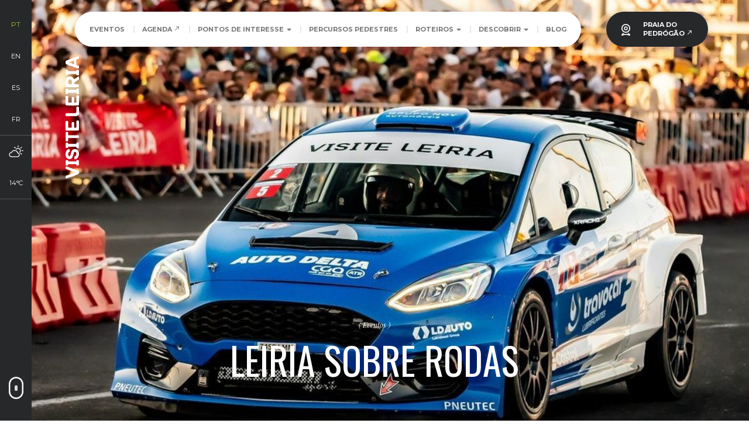

--- FILE ---
content_type: text/html; charset=UTF-8
request_url: https://www.visiteleiria.pt/eventos/eventos/leiria-sobre-rodas/
body_size: 10195
content:
<!DOCTYPE html> <html lang="pt-PT"> <head> <meta charset="UTF-8"> <meta name="viewport" content="width=device-width, initial-scale=1.0, maximum-scale=1"> <meta name="google" content="notranslate"> <meta name="format-detection" content="telephone=no"> <meta name="mobile-web-app-capable" content="yes"> <meta name="apple-mobile-web-app-status-bar-style" content="#95c13a"> <meta name="theme-color" content="#95c13a"> <meta http-equiv="X-UA-Compatible" content="IE=edge"> <link rel="profile" href="http://gmpg.org/xfn/11"> <script type='text/javascript'> var temp_url = "https://www.visiteleiria.pt/conteudos/site/visiteleiria"; var media_url = "https://www.visiteleiria.pt/media"; </script> <meta name="keywords" content="Leiria, Turismo, Visite Leiria, Centro, Portugal" /> <meta name="description" content="Leiria Sobre Rodas 25, 26 e 27 de setembro de 2026 Durante este que é um dos eventos mais incríveis de Leiria, veículos de 2 e 4 rodas chegam à cidade, num fim de semana repleto de animação e motivos de interesse para todos os amantes de carros, motas e bicicletas. Conferências, espaço comercial, exibições com a presença de pilotos nacionais e internacionais, competições e desfiles fazem parte do programa deste evento, que é já uma referência nacional e que faz as delícias dos amantes de carros, motas e do desporto automóvel. História A acontecer em Leiria desde 2014, este evento evoluiu da Mostra de Veículos Clássicos de Leiria. A aceitação e adesão dos leirienses e da região foi, ano após ano, superando sempre as expectativas, através do crescente número de carros clássicos em exposição e de espectadores e visitantes. A paixão dos leirienses pelo automóvel clássico obrigou a levar o evento a uma nova dimensão e, por isso, em" /> <title>Leiria Sobre Rodas &#8211; Visite Leiria</title> <meta name='robots' content='max-image-preview:large' /> <link rel="alternate" href="https://www.visiteleiria.pt/eventos/eventos/leiria-sobre-rodas/" hreflang="pt" /> <link rel="alternate" href="https://www.visiteleiria.pt/en/eventos/events/leiria-sobre-rodas-leiria-on-wheels/" hreflang="en" /> <link rel="alternate" href="https://www.visiteleiria.pt/es/eventos/eventos-2/leiria-sobre-rodas/" hreflang="es" /> <link rel="alternate" href="https://www.visiteleiria.pt/fr/eventos/evenements/leiria-sur-roues/" hreflang="fr" /> <link rel='dns-prefetch' href='//ajax.googleapis.com' /> <link rel='dns-prefetch' href='//www.googletagmanager.com' /> <link rel='dns-prefetch' href='//fonts.googleapis.com' /> <style id='wp-img-auto-sizes-contain-inline-css' type='text/css'> img:is([sizes=auto i],[sizes^="auto," i]){contain-intrinsic-size:3000px 1500px} </style> <style id='classic-theme-styles-inline-css' type='text/css'> /*! This file is auto-generated */ .wp-block-button__link{color:#fff;background-color:#32373c;border-radius:9999px;box-shadow:none;text-decoration:none;padding:calc(.667em + 2px) calc(1.333em + 2px);font-size:1.125em}.wp-block-file__button{background:#32373c;color:#fff;text-decoration:none} </style> <link rel='stylesheet' id='visiteleiria-bootstrap-css' href='https://www.visiteleiria.pt/conteudos/site/visiteleiria/includes/resources/bootstrap/css/bootstrap.min.css' type='text/css' media='all' /> <link rel='stylesheet' id='google-webfonts-css' href='https://fonts.googleapis.com/css2?family=Montserrat:wght@400;700&#038;family=Oswald:wght@300;400;700&#038;family=PT+Serif:ital,wght@0,400;0,700;1,400;1,700&#038;family=Playfair+Display:ital,wght@0,400;0,700;1,400;1,700&#038;family=Material+Icons&#038;display=swap' type='text/css' media='all' /> <link rel='stylesheet' id='front-css' href='https://www.visiteleiria.pt/conteudos/site/visiteleiria/includes/css/layerslider/front.css' type='text/css' media='all' /> <link rel='stylesheet' id='layerslider-css' href='https://www.visiteleiria.pt/conteudos/site/visiteleiria/includes/css/layerslider/layerslider.css' type='text/css' media='all' /> <link rel='stylesheet' id='lightgallery-css' href='https://www.visiteleiria.pt/conteudos/site/visiteleiria/includes/css/lightgallery.min.css' type='text/css' media='all' /> <link rel='stylesheet' id='owl-css' href='https://www.visiteleiria.pt/conteudos/site/visiteleiria/includes/css/owl.carousel.min.css' type='text/css' media='all' /> <link rel='stylesheet' id='visiteleiria-style-css' href='https://www.visiteleiria.pt/conteudos/site/visiteleiria/style.css' type='text/css' media='all' /> <script type="text/javascript" src="https://ajax.googleapis.com/ajax/libs/jquery/2.2.4/jquery.min.js" id="jquery-js"></script> <script type="text/javascript" src="https://www.visiteleiria.pt/conteudos/site/visiteleiria/includes/js/modernizr.js" id="modernizr-js-js"></script> <script type="text/javascript" src="https://www.visiteleiria.pt/conteudos/site/visiteleiria/includes/resources/bootstrap/js/bootstrap.min.js" id="visiteleiria-bootstrapjs-js"></script> <script async src="https://www.googletagmanager.com/gtag/js?id=G-ZDDVLF2W2B"></script><link rel="canonical" href="https://www.visiteleiria.pt/eventos/eventos/leiria-sobre-rodas/" /> <link rel='shortlink' href='https://www.visiteleiria.pt/?p=9451' /> <script> window.dataLayer = window.dataLayer || []; function gtag(){dataLayer.push(arguments);} gtag('js', new Date()); gtag('config', 'G-ZDDVLF2W2B'); gtag('config', 'AW-11272665752'); </script> <link rel="icon" href="https://www.visiteleiria.pt/media/2022/08/cropped-favicon1-32x32.png" sizes="32x32" /> <link rel="icon" href="https://www.visiteleiria.pt/media/2022/08/cropped-favicon1-192x192.png" sizes="192x192" /> <link rel="apple-touch-icon" href="https://www.visiteleiria.pt/media/2022/08/cropped-favicon1-180x180.png" /> <meta name="msapplication-TileImage" content="https://www.visiteleiria.pt/media/2022/08/cropped-favicon1-270x270.png" /> </head> <body class="wp-singular eventos_cpt-template eventos_cpt-template-template-eventos-eventos_cpt eventos_cpt-template-template-eventos-eventos_cpt-php single single-eventos_cpt postid-9451 wp-theme-visiteleiria"> <script> </script> <!--<div class="padding-normal absolute visible-xs" style="z-index:40;"> <div class="inline-block row-meio-padding"><img src="" width="25" height="20" class="weather-icon invisible" alt="weather" /></div> <div class="inline-block"><p class="weather-temperature montserrat-font weight-700 font-11 white text-left sombra-texto invisible"></p></div> </div>--> <div class="padding-normal absolute visible-xs" style="z-index:100;"> <div class="inline-block row-meio-padding"><img src="https://www.visiteleiria.pt/conteudos/site/visiteleiria/includes/images/icons/webcam.svg" width="25" height="20" class="webcam-icon sombra-filtro" alt="webcam" /></div> <div class="inline-block"><a class="webcam-link montserrat-font weight-700 font-11 white text-left sombra-texto white" href="https://beachcam.meo.pt/livecams/praia-do-pedrogao/" target="_blank" rel="noopener">PRAIA DO PEDRÓGÃO <span class="material-icons">north_east</span></a></div> </div> <nav class="site-navigation navbar navbar-default no-margin bg-transparente menu-top"> <div class="container menu"> <div class="navbar-header"> <button type="button" class="navbar-toggle" data-toggle="collapse" data-target="#navbar"> <span class="sr-only">Toggle navigation </span> <span class="icon-bar"></span> <span class="icon-bar"></span> <span class="icon-bar"></span> </button> </div> <div id="navbar" class="collapse navbar-collapse anima"> <ul id="main-menu" class="nav navbar-nav bg-branco cantos-redondos-50 sombra"><li itemscope="itemscope" itemtype="https://www.schema.org/SiteNavigationElement" id="menu-item-9486" class="menu-item menu-item-type-post_type menu-item-object-page menu-item-9486"><a href="https://www.visiteleiria.pt/eventos/">Eventos</a></li> <li itemscope="itemscope" itemtype="https://www.schema.org/SiteNavigationElement" id="menu-item-13368" class="menu-item menu-item-type-custom menu-item-object-custom menu-item-13368"><a target="_blank" href="https://leiriagenda.cm-leiria.pt/">Agenda <span class="material-icons">north_east</span></a></li> <li itemscope="itemscope" itemtype="https://www.schema.org/SiteNavigationElement" id="menu-item-28" class="pontosinteresse_cpt menu-item menu-item-type-post_type menu-item-object-page menu-item-has-children menu-item-28 dropdown"><a href="#" data-toggle="dropdown" class="dropdown-toggle" aria-haspopup="true">Pontos de Interesse <span class="caret"></span></a> <ul role="menu" class=" dropdown-menu" > <li itemscope="itemscope" itemtype="https://www.schema.org/SiteNavigationElement" id="menu-item-9896" class="menu-item menu-item-type-post_type menu-item-object-pontosinteresse_cpt menu-item-9896"><a href="https://www.visiteleiria.pt/pontos-de-interesse/patrimonio/">Património</a></li> <li itemscope="itemscope" itemtype="https://www.schema.org/SiteNavigationElement" id="menu-item-9662" class="menu-item menu-item-type-post_type menu-item-object-pontosinteresse_cpt menu-item-9662"><a href="https://www.visiteleiria.pt/pontos-de-interesse/museus/">Museus e Cultura</a></li> <li itemscope="itemscope" itemtype="https://www.schema.org/SiteNavigationElement" id="menu-item-9664" class="menu-item menu-item-type-post_type menu-item-object-pontosinteresse_cpt menu-item-9664"><a href="https://www.visiteleiria.pt/pontos-de-interesse/patrimonio-natural/">Património Natural e Lazer</a></li> <li itemscope="itemscope" itemtype="https://www.schema.org/SiteNavigationElement" id="menu-item-9895" class="menu-item menu-item-type-post_type menu-item-object-pontosinteresse_cpt menu-item-9895"><a href="https://www.visiteleiria.pt/pontos-de-interesse/lugares-e-recantos/">Lugares e Recantos</a></li> <li itemscope="itemscope" itemtype="https://www.schema.org/SiteNavigationElement" id="menu-item-9893" class="menu-item menu-item-type-post_type menu-item-object-pontosinteresse_cpt menu-item-9893"><a href="https://www.visiteleiria.pt/pontos-de-interesse/historias-e-tradicoes/">Histórias e Tradições</a></li> <li itemscope="itemscope" itemtype="https://www.schema.org/SiteNavigationElement" id="menu-item-9894" class="menu-item menu-item-type-post_type menu-item-object-pontosinteresse_cpt menu-item-9894"><a href="https://www.visiteleiria.pt/pontos-de-interesse/locais-de-culto/">Locais de Culto</a></li> </ul> </li> <li itemscope="itemscope" itemtype="https://www.schema.org/SiteNavigationElement" id="menu-item-35" class="percpedestres_cpt menu-item menu-item-type-post_type menu-item-object-page menu-item-35"><a href="https://www.visiteleiria.pt/percursos-pedestres/">Percursos Pedestres</a></li> <li itemscope="itemscope" itemtype="https://www.schema.org/SiteNavigationElement" id="menu-item-25" class="rotstematicos_cpt menu-item menu-item-type-post_type menu-item-object-page menu-item-has-children menu-item-25 dropdown"><a href="#" data-toggle="dropdown" class="dropdown-toggle" aria-haspopup="true">Roteiros <span class="caret"></span></a> <ul role="menu" class=" dropdown-menu" > <li itemscope="itemscope" itemtype="https://www.schema.org/SiteNavigationElement" id="menu-item-14808" class="menu-item menu-item-type-post_type menu-item-object-rotstematicos_cpt menu-item-14808"><a href="https://www.visiteleiria.pt/roteiros/roteiros-culturais/">Roteiros Culturais</a></li> <li itemscope="itemscope" itemtype="https://www.schema.org/SiteNavigationElement" id="menu-item-14809" class="menu-item menu-item-type-post_type menu-item-object-rotstematicos_cpt menu-item-14809"><a href="https://www.visiteleiria.pt/roteiros/roteiros-religiosos/">Roteiros Religiosos</a></li> </ul> </li> <li itemscope="itemscope" itemtype="https://www.schema.org/SiteNavigationElement" id="menu-item-10385" class="menu-item menu-item-type-post_type menu-item-object-page menu-item-has-children menu-item-10385 dropdown"><a href="#" data-toggle="dropdown" class="dropdown-toggle" aria-haspopup="true">Descobrir <span class="caret"></span></a> <ul role="menu" class=" dropdown-menu" > <li itemscope="itemscope" itemtype="https://www.schema.org/SiteNavigationElement" id="menu-item-10387" class="menu-item menu-item-type-post_type menu-item-object-page menu-item-10387"><a href="https://www.visiteleiria.pt/descobrir/ficar/">Ficar</a></li> <li itemscope="itemscope" itemtype="https://www.schema.org/SiteNavigationElement" id="menu-item-10388" class="menu-item menu-item-type-post_type menu-item-object-page menu-item-10388"><a href="https://www.visiteleiria.pt/descobrir/comer/">Comer</a></li> <li itemscope="itemscope" itemtype="https://www.schema.org/SiteNavigationElement" id="menu-item-10386" class="menu-item menu-item-type-post_type menu-item-object-page menu-item-10386"><a href="https://www.visiteleiria.pt/descobrir/fazer/">Fazer</a></li> </ul> </li> <li itemscope="itemscope" itemtype="https://www.schema.org/SiteNavigationElement" id="menu-item-12032" class="miniblog_cpt menu-item menu-item-type-post_type menu-item-object-page menu-item-12032"><a href="https://www.visiteleiria.pt/miniblog/">Blog</a></li> <li class="visible-xs-block row-no-padding bg-cinza-medio cantos-redondos-50 semisemisemi-verticalMargin-top"><div class="col-md-12 text-center row-no-padding"><div class="container"><div class="row"><div class="col-md-4 inline-block row-meio-padding"><a class="row-no-padding text-uppercase montserrat-font weight-700 white" style="font-size:10px;" href="https://www.visiteleiria.pt/en/eventos/events/leiria-sobre-rodas-leiria-on-wheels/">English</a></div><div class="col-md-4 inline-block row-meio-padding"><a class="row-no-padding text-uppercase montserrat-font weight-700 white" style="font-size:10px;" href="https://www.visiteleiria.pt/es/eventos/eventos-2/leiria-sobre-rodas/">Español</a></div><div class="col-md-4 inline-block row-meio-padding"><a class="row-no-padding text-uppercase montserrat-font weight-700 white" style="font-size:10px;" href="https://www.visiteleiria.pt/fr/eventos/evenements/leiria-sur-roues/">Français</a></div></div"></div"></div"></li"></ul> <ul class="nav navbar-nav navbar-right bg-cinza-escuro cantos-redondos-50 sombra webcam-menu hidden-xs hidden-sm sombra"> <li class="webcam-icon-wrapper"><p><img src="https://www.visiteleiria.pt/conteudos/site/visiteleiria/includes/images/icons/webcam.svg" width="25" height="20" class="webcam-icon" alt="webcam" /></p></li> <li class="montserrat-font weight-700 font-11 cinza_ text-left"><a class="webcam-link white" href="https://beachcam.meo.pt/livecams/praia-do-pedrogao/" target="_blank" rel="noopener">PRAIA DO<br>PEDRÓGÃO <span class="material-icons white">north_east</span></a></li> </ul> </div> </div> </nav> <div class="logo-header-wrapper"> <a href="https://www.visiteleiria.pt/" class="block anima"> <img src="https://www.visiteleiria.pt/media/2020/07/logo-header3.svg" class="logo-header" alt="Logo Visite Leiria"> </a> </div> <script data-cfasync="false" type="text/javascript">var lsjQuery = jQuery;</script> <script data-cfasync="false" type="text/javascript"> lsjQuery(document).ready(function() { if (typeof lsjQuery.fn.layerSlider == "undefined") { if (window._layerSlider && window._layerSlider.showNotice) { window._layerSlider.showNotice('layerslider', 'jquery'); } } else { lsjQuery("#layerslider").layerSlider({ sliderVersion: '6.3.0', pauseOnHover:'disabled', maxRatio: 1, hideUnder: 0, hideOver: 100000, autoStart: true, startInViewport: true, skin: 'outline', navPrevNext: true, hoverPrevNext: true, globalBGColor: '#000000', navStartStop: false, navButtons: false, showCircleTimer: false, thumbnailNavigation: 'disabled', allowRestartOnResize: true, skinsPath: 'https://www.visiteleiria.pt/conteudos/site/visiteleiria/includes/skins/' }); } }); </script> <header class="bg-preto"> <div id="layerslider" class="ls-wp-container fitvidsignore" style="width:100%; height:100%; margin:0 auto; margin-bottom: 0px;"> <div class="headerbarra bg-cinza-escuro hidden-xs"> <div class="linguas text-center semisemisemi-verticalPadding-top relative" style="z-index:10;"> <div class="active invisible"> <a href="#" class="montserrat-font weight-700 font-14 white text-uppercase" style="padding:13px 0px;">pt</a> </div> <div class="invisible"> <a href="https://www.visiteleiria.pt/en/eventos/events/leiria-sobre-rodas-leiria-on-wheels/" class="montserrat-font weight-400 font-11 white text-uppercase" style="padding:13px 0px;">en</a> </div> <div class="invisible"> <a href="https://www.visiteleiria.pt/es/eventos/eventos-2/leiria-sobre-rodas/" class="montserrat-font weight-400 font-11 white text-uppercase" style="padding:13px 0px;">es</a> </div> <div class="invisible"> <a href="https://www.visiteleiria.pt/fr/eventos/evenements/leiria-sur-roues/" class="montserrat-font weight-400 font-11 white text-uppercase" style="padding:13px 0px;">fr</a> </div> </div> <div class="weather-wrapper largTotal relative"> <div class="weather-bloco"> <div class="weather-icon-wrapper"><p class="no-margin-bottom lineHeight0"><img src="" width="25" height="20" class="weather-icon _invisible" alt="weather" /></p></div> <div class="weather-temperature-wrapper montserrat-font weight-700 font-11 branco no-margin-bottom"><p class="weather-temperature _invisible"></p></div> </div> </div> <div class="videoControls-wrapper largTotal relative"> <div class="videoControls lineHeight0 anima"> <button id="play" class="videoui botao no-padding anima"></button> <button id="audio" class="videoui botao no-padding anima"></button> </div> </div> <div class="scroll-down-wrapper"> <div class="scroll-down svg" id="scroll-down"> <svg xmlns="http://www.w3.org/2000/svg" xmlns:xlink="http://www.w3.org/1999/xlink" version="1.1" id="Layer_2" x="0px" y="0px" viewBox="0 0 25.166666 37.8704414" enable-background="new 0 0 25.166666 37.8704414" xml:space="preserve"> <path class="stroke" fill="none" stroke="#c7c4b8" stroke-width="2.5" stroke-miterlimit="10" d="M12.5833445 36.6204414h-0.0000229C6.3499947 36.6204414 1.25 31.5204487 1.25 25.2871208V12.5833216C1.25 6.3499947 6.3499951 1.25 12.5833216 1.25h0.0000229c6.2333269 0 11.3333216 5.0999947 11.3333216 11.3333216v12.7037992C23.916666 31.5204487 18.8166714 36.6204414 12.5833445 36.6204414z"></path> <path class="scroller" fill="#c7c4b8" d="M13.0833359 19.2157116h-0.9192753c-1.0999985 0-1.9999971-0.8999996-1.9999971-1.9999981v-5.428606c0-1.0999994 0.8999987-1.9999981 1.9999971-1.9999981h0.9192753c1.0999985 0 1.9999981 0.8999987 1.9999981 1.9999981v5.428606C15.083334 18.315712 14.1833344 19.2157116 13.0833359 19.2157116z"></path> </svg> <i class="icon icon-arrow-down"></i> </div> </div> </div> <div class="sliderCounter visible-xs-block"> <p class="font-14 oswald-font weight-300 white no-margin padding-normal"></p> </div> <div class="ls-slide" data-tipo="imagem" data-ls="bgposition:50% 50%; duration:4000; transition2d:1; kenburnsscale:1.2;"> <img src="https://www.visiteleiria.pt/media/2020/06/406637776_676255714650169_1406802277596065785_n-1920x1280.jpg" class="ls-bg" alt="" srcset="https://www.visiteleiria.pt/media/2020/06/406637776_676255714650169_1406802277596065785_n-768x1080.jpg 1023w, https://www.visiteleiria.pt/media/2020/06/406637776_676255714650169_1406802277596065785_n-1920x1280.jpg 1920w" sizes="100vw" data-ls="parallax:true;parallaxlevel:-10;parallaxtype:2d;parallaxevent:scroll;parallaxaxis:y;parallaxdurationmove:0;parallaxdurationleave:0;parallaxdistance:20;" /> <!--<div class="ls-l tampa-header" style="width:100%; height:100%; " data-ls="static:forever;position:fixed;"></div>--> <div class="ls-l tampa-header" style="width:100%; height:100%; "></div> <div class="ls-l ls-hide-phone" style="top:0px; left:0px; width:100%; height:100%;" data-ls="parallax:true;parallaxlevel:-10;parallaxtype:2d;parallaxevent:scroll;parallaxaxis:y;parallaxdurationmove:0;parallaxdurationleave:0;parallaxdistance:10; durationin:350; easingin:easeInQuart; static:forever; position:fixed;"> <div class="container altTotal"> <div class="row altTotal"> <div class="flex altTotal relative"> <div class="align-bottom semisemi-verticalMargin-bottom text-center" style="white-space: normal;"> <p class="font-14 italico playfair-font weight-400 white">( <a href="https://www.visiteleiria.pt/eventos" class="white">Eventos</a> )</p> <h1 class="oswald-font weight-700 white align-bottom text-uppercase">Leiria Sobre Rodas</h1> </div> </div> </div> </div> </div> <div class="ls-l ls-hide-desktop ls-hide-tablet" style="top:100%; left:0px; width:100%; height:50%;" data-ls="parallax:true;parallaxlevel:-10;parallaxtype:2d;parallaxevent:scroll;parallaxaxis:y;parallaxdurationmove:0;parallaxdurationleave:0;parallaxdistance:10; durationin:350; easingin:easeInQuart; static:forever; position:fixed;"> <div class="container altTotal"> <div class="row altTotal"> <div class="flex altTotal relative"> <div class="align-bottom semisemi-verticalMargin-bottom text-center row-padding-normal" style="white-space: normal;"> <p class="font-14 italico playfair-font weight-400 white">( <a href="https://www.visiteleiria.pt/eventos" class="white">Eventos</a> )</p> <h1 class="h2 oswald-font weight-700 white align-bottom text-uppercase">Leiria Sobre Rodas</h1> </div> </div> </div> </div> </div> </div> </div> </header> <button class="scroll-up"> <svg clip-rule="evenodd" fill-rule="evenodd" stroke-linejoin="round" stroke-miterlimit="2" viewBox="0 0 24 24" xmlns="http://www.w3.org/2000/svg"><path fill="#27282a" d="m2.014 11.998c0 5.517 4.48 9.997 9.998 9.997s9.997-4.48 9.997-9.997c0-5.518-4.479-9.998-9.997-9.998s-9.998 4.48-9.998 9.998zm6.211-1.524s1.505-1.501 3.259-3.254c.146-.147.338-.22.53-.22s.384.073.53.22c1.754 1.752 3.258 3.254 3.258 3.254.145.145.217.335.217.526 0 .192-.074.384-.221.53-.292.293-.766.295-1.057.004l-1.977-1.977v6.693c0 .414-.336.75-.75.75s-.75-.336-.75-.75v-6.693l-1.979 1.978c-.289.289-.761.287-1.054-.006-.147-.147-.221-.339-.222-.53 0-.191.071-.38.216-.525z" fill-rule="nonzero"/></svg> </button> <section id="primeiro" class="seccao-texto"> <section class="bg-cinza"> <div class="container-fluid"> <div class="row"> <div class="col-md-4 col-xs-2 row-no-padding bg-preto sombra"> <div class="flex flex-left alt-58 largTotal"> <a class="font-16_ oswald-font weight-300 white inline-block text-uppercase _marginLeft-54 largTotal voltar-link" href="https://www.visiteleiria.pt/eventos"><span class="material-icons">chevron_left</span> VOLTAR</a> </div> </div> <div class="col-md-8 col-xs-10 row-no-padding bg-cinza sombra"> <div class="alt-58 partilha-wrapper"> <button class="_button oswald-font weight-300 partilha-btn partilhaFB white botFBHover _pill-btn anima text-uppercase" data-sharer="facebook" data-hashtag="visiteleiria" data-url="https://www.visiteleiria.pt/eventos/eventos/leiria-sobre-rodas/">Facebook</button> <button class="_button oswald-font weight-300 partilha-btn partilhaTH white botFBHover _pill-btn anima text-uppercase" data-sharer="threads" data-title="Leiria Sobre Rodas | Visite Leiria" data-url="https://www.visiteleiria.pt/eventos/eventos/leiria-sobre-rodas/">Threads</button> <button class="_button oswald-font weight-300 partilha-btn partilhaWA white botFBHover _pill-btn anima text-uppercase" data-sharer="whatsapp" data-title="Leiria Sobre Rodas | Visite Leiria" data-url="https://www.visiteleiria.pt/eventos/eventos/leiria-sobre-rodas/">Whatsapp</button> <button class="_button oswald-font weight-300 partilha-btn partilhaTW white botFBHover _pill-btn anima text-uppercase" data-sharer="x" data-title="Leiria Sobre Rodas | Visite Leiria" data-hashtags="visiteleiria" data-url="https://www.visiteleiria.pt/eventos/eventos/leiria-sobre-rodas/">X</button> </div> </div> </div> </div> </section> <div class="container semi-verticalPadding"> <div class="row"> <div class="col-md-12"> <div class="pt-serif-font weight-400 cinza invisible txtcol1"><p><strong>Leiria Sobre Rodas<u><br /> </u>25, 26 e 27 de setembro de 2026</strong></p> <p>Durante este que é um dos eventos mais incríveis de Leiria, veículos de 2 e 4 rodas chegam à cidade, num fim de semana repleto de animação e motivos de interesse para todos os amantes de carros, motas e bicicletas.</p> <p>Conferências, espaço comercial, exibições com a presença de pilotos nacionais e internacionais, competições e desfiles fazem parte do programa deste evento, que é já uma referência nacional e que faz as delícias dos amantes de carros, motas e do desporto automóvel.</p> <p><strong>História</strong></p> <p>A acontecer em Leiria desde 2014, este evento evoluiu da Mostra de Veículos Clássicos de Leiria. A aceitação e adesão dos leirienses e da região foi, ano após ano, superando sempre as expectativas, através do crescente número de carros clássicos em exposição e de espectadores e visitantes.</p> <p>A paixão dos leirienses pelo automóvel clássico obrigou a levar o evento a uma nova dimensão e, por isso, em 2015, adotou o nome Leiria Sobre Rodas, alargando o seu espectro de exibição, de temáticas e de atividades.</p> <p>A componente desportiva passou a ter especial destaque, mas a diversidade de universos que caracterizam o setor automóvel não foi descurada e, por isso, com consciência das vicissitudes, sempre existiu a preocupação de incluir todo o tipo de veículos com rodas, sejam de 2 ou 4, bem como as particularidades inerentes a esta indústria.</p> <p>Acompanha todas as novidades sobre o Leiria Sobre Rodas no <a href="https://leiriasobrerodas.com/">website</a> e na página oficial de <a href="https://www.facebook.com/LeiriaSobreRodas">facebook</a> e do <a href="https://www.instagram.com/leiriasobrerodas_official/">instagram</a>.</p> </div> </div> </div> </div> </section> <section> <div class="container-fluid no-verticalPadding"> </div> </section> <!--<iframe class="alltrails" src="https://www.alltrails.com/widget/trail/portugal/center-region--2/leiria-e-rio-liz?u=m" width="100%" height="400" frameborder="0" scrolling="no" marginheight="0" marginwidth="0" title="AllTrails: Trail Guides and Maps for Hiking, Camping, and Running"></iframe>--> <section class="bg-cinza-medio"> <div class="container semisemi-verticalPadding"> <div class="row"> <div class="col-md-12 row-no-padding"> <figure class="video-container"> <iframe width="640" height="360" src="https://www.youtube-nocookie.com/embed/GIelkzu4Pps?rel=0&amp;controls=0&amp;showinfo=0" frameborder="0" allowfullscreen></iframe> </figure> </div> </div> </div> </section> <div class="container-fluid bg-preto semisemisemi-verticalPadding"> <div class="row"> <h2 class="font-16 weight-300 oswald-font white no-margin-top no-margin-bottom text-uppercase marginLeft-54">Galeria</h2> </div> </div> <section id="galeria" class="galeria clearfix"> <div class="container-fluid"> <div id="lightgallery" class="galeria-interior row"> <div class="gal-item col-lg-3 col-md-4 col-xs-6 row-no-padding"> <a href="https://www.visiteleiria.pt/media/2020/06/LSR2022_RMP169-1-1200x700.jpg" class="" data-responsive="https://www.visiteleiria.pt/media/2020/06/LSR2022_RMP169-1-768x1200.jpg 420, https://www.visiteleiria.pt/media/2020/06/LSR2022_RMP169-1-1200x700.jpg 768"> <div class="bg-img racio43 img-responsive rolloverGal" style="min-height:50px;" data-src="https://www.visiteleiria.pt/media/2020/06/LSR2022_RMP169-1-500x500.jpg" data-src-medium="https://www.visiteleiria.pt/media/2020/06/LSR2022_RMP169-1-500x500.jpg" data-src-small="https://www.visiteleiria.pt/media/2020/06/LSR2022_RMP169-1-500x500.jpg"> <div class="tampa largTotal altTotal relative racio43" style="z-index:1; background: linear-gradient(0deg, rgba(0, 0, 0, 0.35) 0%,rgba(0, 0, 0, 0) 100%);"></div> <div class="rolloverQuad largTotal altTotal relative racio43"></div> <!--<div class="tampa" style="background: rgba(0, 0, 0, 0.25);"></div>--> </div> </a> </div> <div class="gal-item col-lg-3 col-md-4 col-xs-6 row-no-padding"> <a href="https://www.visiteleiria.pt/media/2020/06/LSR2022_RMP003-1-1200x700.jpg" class="" data-responsive="https://www.visiteleiria.pt/media/2020/06/LSR2022_RMP003-1-768x1200.jpg 420, https://www.visiteleiria.pt/media/2020/06/LSR2022_RMP003-1-1200x700.jpg 768"> <div class="bg-img racio43 img-responsive rolloverGal" style="min-height:50px;" data-src="https://www.visiteleiria.pt/media/2020/06/LSR2022_RMP003-1-500x500.jpg" data-src-medium="https://www.visiteleiria.pt/media/2020/06/LSR2022_RMP003-1-500x500.jpg" data-src-small="https://www.visiteleiria.pt/media/2020/06/LSR2022_RMP003-1-500x500.jpg"> <div class="tampa largTotal altTotal relative racio43" style="z-index:1; background: linear-gradient(0deg, rgba(0, 0, 0, 0.35) 0%,rgba(0, 0, 0, 0) 100%);"></div> <div class="rolloverQuad largTotal altTotal relative racio43"></div> <!--<div class="tampa" style="background: rgba(0, 0, 0, 0.25);"></div>--> </div> </a> </div> <div class="gal-item col-lg-3 col-md-4 col-xs-6 row-no-padding"> <a href="https://www.visiteleiria.pt/media/2020/06/406637776_676255714650169_1406802277596065785_n-1080x700.jpg" class="" data-responsive="https://www.visiteleiria.pt/media/2020/06/406637776_676255714650169_1406802277596065785_n-768x1080.jpg 420, https://www.visiteleiria.pt/media/2020/06/406637776_676255714650169_1406802277596065785_n-1080x700.jpg 768"> <div class="bg-img racio43 img-responsive rolloverGal" style="min-height:50px;" data-src="https://www.visiteleiria.pt/media/2020/06/406637776_676255714650169_1406802277596065785_n-500x500.jpg" data-src-medium="https://www.visiteleiria.pt/media/2020/06/406637776_676255714650169_1406802277596065785_n-500x500.jpg" data-src-small="https://www.visiteleiria.pt/media/2020/06/406637776_676255714650169_1406802277596065785_n-500x500.jpg"> <div class="tampa largTotal altTotal relative racio43" style="z-index:1; background: linear-gradient(0deg, rgba(0, 0, 0, 0.35) 0%,rgba(0, 0, 0, 0) 100%);"></div> <div class="rolloverQuad largTotal altTotal relative racio43"></div> <!--<div class="tampa" style="background: rgba(0, 0, 0, 0.25);"></div>--> </div> </a> </div> <div class="gal-item col-lg-3 col-md-4 col-xs-6 row-no-padding"> <a href="https://www.visiteleiria.pt/media/2020/06/342224973_685483603344426_838789532884063709_n-1200x700.jpg" class="" data-responsive="https://www.visiteleiria.pt/media/2020/06/342224973_685483603344426_838789532884063709_n-768x1067.jpg 420, https://www.visiteleiria.pt/media/2020/06/342224973_685483603344426_838789532884063709_n-1200x700.jpg 768"> <div class="bg-img racio43 img-responsive rolloverGal" style="min-height:50px;" data-src="https://www.visiteleiria.pt/media/2020/06/342224973_685483603344426_838789532884063709_n-500x500.jpg" data-src-medium="https://www.visiteleiria.pt/media/2020/06/342224973_685483603344426_838789532884063709_n-500x500.jpg" data-src-small="https://www.visiteleiria.pt/media/2020/06/342224973_685483603344426_838789532884063709_n-500x500.jpg"> <div class="tampa largTotal altTotal relative racio43" style="z-index:1; background: linear-gradient(0deg, rgba(0, 0, 0, 0.35) 0%,rgba(0, 0, 0, 0) 100%);"></div> <div class="rolloverQuad largTotal altTotal relative racio43"></div> <!--<div class="tampa" style="background: rgba(0, 0, 0, 0.25);"></div>--> </div> </a> </div> <div class="gal-item col-lg-3 col-md-4 col-xs-6 row-no-padding"> <a href="https://www.visiteleiria.pt/media/2020/06/337240039_1290391674906749_3270740811998198919_n-1200x700.jpg" class="" data-responsive="https://www.visiteleiria.pt/media/2020/06/337240039_1290391674906749_3270740811998198919_n-768x1067.jpg 420, https://www.visiteleiria.pt/media/2020/06/337240039_1290391674906749_3270740811998198919_n-1200x700.jpg 768"> <div class="bg-img racio43 img-responsive rolloverGal" style="min-height:50px;" data-src="https://www.visiteleiria.pt/media/2020/06/337240039_1290391674906749_3270740811998198919_n-500x500.jpg" data-src-medium="https://www.visiteleiria.pt/media/2020/06/337240039_1290391674906749_3270740811998198919_n-500x500.jpg" data-src-small="https://www.visiteleiria.pt/media/2020/06/337240039_1290391674906749_3270740811998198919_n-500x500.jpg"> <div class="tampa largTotal altTotal relative racio43" style="z-index:1; background: linear-gradient(0deg, rgba(0, 0, 0, 0.35) 0%,rgba(0, 0, 0, 0) 100%);"></div> <div class="rolloverQuad largTotal altTotal relative racio43"></div> <!--<div class="tampa" style="background: rgba(0, 0, 0, 0.25);"></div>--> </div> </a> </div> <div class="gal-item col-lg-3 col-md-4 col-xs-6 row-no-padding"> <a href="https://www.visiteleiria.pt/media/2020/06/323002523_1250250549201304_6595383787257547167_n-1200x700.jpg" class="" data-responsive="https://www.visiteleiria.pt/media/2020/06/323002523_1250250549201304_6595383787257547167_n-768x1067.jpg 420, https://www.visiteleiria.pt/media/2020/06/323002523_1250250549201304_6595383787257547167_n-1200x700.jpg 768"> <div class="bg-img racio43 img-responsive rolloverGal" style="min-height:50px;" data-src="https://www.visiteleiria.pt/media/2020/06/323002523_1250250549201304_6595383787257547167_n-500x500.jpg" data-src-medium="https://www.visiteleiria.pt/media/2020/06/323002523_1250250549201304_6595383787257547167_n-500x500.jpg" data-src-small="https://www.visiteleiria.pt/media/2020/06/323002523_1250250549201304_6595383787257547167_n-500x500.jpg"> <div class="tampa largTotal altTotal relative racio43" style="z-index:1; background: linear-gradient(0deg, rgba(0, 0, 0, 0.35) 0%,rgba(0, 0, 0, 0) 100%);"></div> <div class="rolloverQuad largTotal altTotal relative racio43"></div> <!--<div class="tampa" style="background: rgba(0, 0, 0, 0.25);"></div>--> </div> </a> </div> <div class="gal-item col-lg-3 col-md-4 col-xs-6 row-no-padding"> <a href="https://www.visiteleiria.pt/media/2020/06/315896242_464329919176084_6637620143638580060_n-1200x700.jpg" class="" data-responsive="https://www.visiteleiria.pt/media/2020/06/315896242_464329919176084_6637620143638580060_n-768x1067.jpg 420, https://www.visiteleiria.pt/media/2020/06/315896242_464329919176084_6637620143638580060_n-1200x700.jpg 768"> <div class="bg-img racio43 img-responsive rolloverGal" style="min-height:50px;" data-src="https://www.visiteleiria.pt/media/2020/06/315896242_464329919176084_6637620143638580060_n-500x500.jpg" data-src-medium="https://www.visiteleiria.pt/media/2020/06/315896242_464329919176084_6637620143638580060_n-500x500.jpg" data-src-small="https://www.visiteleiria.pt/media/2020/06/315896242_464329919176084_6637620143638580060_n-500x500.jpg"> <div class="tampa largTotal altTotal relative racio43" style="z-index:1; background: linear-gradient(0deg, rgba(0, 0, 0, 0.35) 0%,rgba(0, 0, 0, 0) 100%);"></div> <div class="rolloverQuad largTotal altTotal relative racio43"></div> <!--<div class="tampa" style="background: rgba(0, 0, 0, 0.25);"></div>--> </div> </a> </div> <div class="gal-item col-lg-3 col-md-4 col-xs-6 row-no-padding"> <a href="https://www.visiteleiria.pt/media/2020/06/313413804_454369800172096_1952284757244943379_n-1200x700.jpg" class="" data-responsive="https://www.visiteleiria.pt/media/2020/06/313413804_454369800172096_1952284757244943379_n-768x1067.jpg 420, https://www.visiteleiria.pt/media/2020/06/313413804_454369800172096_1952284757244943379_n-1200x700.jpg 768"> <div class="bg-img racio43 img-responsive rolloverGal" style="min-height:50px;" data-src="https://www.visiteleiria.pt/media/2020/06/313413804_454369800172096_1952284757244943379_n-500x500.jpg" data-src-medium="https://www.visiteleiria.pt/media/2020/06/313413804_454369800172096_1952284757244943379_n-500x500.jpg" data-src-small="https://www.visiteleiria.pt/media/2020/06/313413804_454369800172096_1952284757244943379_n-500x500.jpg"> <div class="tampa largTotal altTotal relative racio43" style="z-index:1; background: linear-gradient(0deg, rgba(0, 0, 0, 0.35) 0%,rgba(0, 0, 0, 0) 100%);"></div> <div class="rolloverQuad largTotal altTotal relative racio43"></div> <!--<div class="tampa" style="background: rgba(0, 0, 0, 0.25);"></div>--> </div> </a> </div> <div class="gal-item col-lg-3 col-md-4 col-xs-6 row-no-padding"> <a href="https://www.visiteleiria.pt/media/2020/06/310714439_436206335321776_6576956329795435620_n-1200x700.jpg" class="" data-responsive="https://www.visiteleiria.pt/media/2020/06/310714439_436206335321776_6576956329795435620_n-768x1200.jpg 420, https://www.visiteleiria.pt/media/2020/06/310714439_436206335321776_6576956329795435620_n-1200x700.jpg 768"> <div class="bg-img racio43 img-responsive rolloverGal" style="min-height:50px;" data-src="https://www.visiteleiria.pt/media/2020/06/310714439_436206335321776_6576956329795435620_n-500x500.jpg" data-src-medium="https://www.visiteleiria.pt/media/2020/06/310714439_436206335321776_6576956329795435620_n-500x500.jpg" data-src-small="https://www.visiteleiria.pt/media/2020/06/310714439_436206335321776_6576956329795435620_n-500x500.jpg"> <div class="tampa largTotal altTotal relative racio43" style="z-index:1; background: linear-gradient(0deg, rgba(0, 0, 0, 0.35) 0%,rgba(0, 0, 0, 0) 100%);"></div> <div class="rolloverQuad largTotal altTotal relative racio43"></div> <!--<div class="tampa" style="background: rgba(0, 0, 0, 0.25);"></div>--> </div> </a> </div> <div class="gal-item col-lg-3 col-md-4 col-xs-6 row-no-padding"> <a href="https://www.visiteleiria.pt/media/2020/06/leiria-sobre-rodas-19-1200x700.jpg" class="" data-responsive="https://www.visiteleiria.pt/media/2020/06/leiria-sobre-rodas-19-768x1200.jpg 420, https://www.visiteleiria.pt/media/2020/06/leiria-sobre-rodas-19-1200x700.jpg 768"> <div class="bg-img racio43 img-responsive rolloverGal" style="min-height:50px;" data-src="https://www.visiteleiria.pt/media/2020/06/leiria-sobre-rodas-19-500x500.jpg" data-src-medium="https://www.visiteleiria.pt/media/2020/06/leiria-sobre-rodas-19-500x500.jpg" data-src-small="https://www.visiteleiria.pt/media/2020/06/leiria-sobre-rodas-19-500x500.jpg"> <div class="tampa largTotal altTotal relative racio43" style="z-index:1; background: linear-gradient(0deg, rgba(0, 0, 0, 0.35) 0%,rgba(0, 0, 0, 0) 100%);"></div> <div class="rolloverQuad largTotal altTotal relative racio43"></div> <!--<div class="tampa" style="background: rgba(0, 0, 0, 0.25);"></div>--> </div> </a> </div> <div class="gal-item col-lg-3 col-md-4 col-xs-6 row-no-padding"> <a href="https://www.visiteleiria.pt/media/2020/06/leiria-sobre-rodas-25-1200x700.jpg" class="" data-responsive="https://www.visiteleiria.pt/media/2020/06/leiria-sobre-rodas-25-768x1200.jpg 420, https://www.visiteleiria.pt/media/2020/06/leiria-sobre-rodas-25-1200x700.jpg 768"> <div class="bg-img racio43 img-responsive rolloverGal" style="min-height:50px;" data-src="https://www.visiteleiria.pt/media/2020/06/leiria-sobre-rodas-25-500x500.jpg" data-src-medium="https://www.visiteleiria.pt/media/2020/06/leiria-sobre-rodas-25-500x500.jpg" data-src-small="https://www.visiteleiria.pt/media/2020/06/leiria-sobre-rodas-25-500x500.jpg"> <div class="tampa largTotal altTotal relative racio43" style="z-index:1; background: linear-gradient(0deg, rgba(0, 0, 0, 0.35) 0%,rgba(0, 0, 0, 0) 100%);"></div> <div class="rolloverQuad largTotal altTotal relative racio43"></div> <!--<div class="tampa" style="background: rgba(0, 0, 0, 0.25);"></div>--> </div> </a> </div> <div class="gal-item col-lg-3 col-md-4 col-xs-6 row-no-padding"> <a href="https://www.visiteleiria.pt/media/2020/06/leiria-sobre-rodas-26-1200x700.jpg" class="" data-responsive="https://www.visiteleiria.pt/media/2020/06/leiria-sobre-rodas-26-768x1200.jpg 420, https://www.visiteleiria.pt/media/2020/06/leiria-sobre-rodas-26-1200x700.jpg 768"> <div class="bg-img racio43 img-responsive rolloverGal" style="min-height:50px;" data-src="https://www.visiteleiria.pt/media/2020/06/leiria-sobre-rodas-26-500x500.jpg" data-src-medium="https://www.visiteleiria.pt/media/2020/06/leiria-sobre-rodas-26-500x500.jpg" data-src-small="https://www.visiteleiria.pt/media/2020/06/leiria-sobre-rodas-26-500x500.jpg"> <div class="tampa largTotal altTotal relative racio43" style="z-index:1; background: linear-gradient(0deg, rgba(0, 0, 0, 0.35) 0%,rgba(0, 0, 0, 0) 100%);"></div> <div class="rolloverQuad largTotal altTotal relative racio43"></div> <!--<div class="tampa" style="background: rgba(0, 0, 0, 0.25);"></div>--> </div> </a> </div> <div class="gal-item col-lg-3 col-md-4 col-xs-6 row-no-padding"> <a href="https://www.visiteleiria.pt/media/2020/06/leiria-sobre-rodas-23-1200x700.jpg" class="" data-responsive="https://www.visiteleiria.pt/media/2020/06/leiria-sobre-rodas-23-768x1200.jpg 420, https://www.visiteleiria.pt/media/2020/06/leiria-sobre-rodas-23-1200x700.jpg 768"> <div class="bg-img racio43 img-responsive rolloverGal" style="min-height:50px;" data-src="https://www.visiteleiria.pt/media/2020/06/leiria-sobre-rodas-23-500x500.jpg" data-src-medium="https://www.visiteleiria.pt/media/2020/06/leiria-sobre-rodas-23-500x500.jpg" data-src-small="https://www.visiteleiria.pt/media/2020/06/leiria-sobre-rodas-23-500x500.jpg"> <div class="tampa largTotal altTotal relative racio43" style="z-index:1; background: linear-gradient(0deg, rgba(0, 0, 0, 0.35) 0%,rgba(0, 0, 0, 0) 100%);"></div> <div class="rolloverQuad largTotal altTotal relative racio43"></div> <!--<div class="tampa" style="background: rgba(0, 0, 0, 0.25);"></div>--> </div> </a> </div> <div class="gal-item col-lg-3 col-md-4 col-xs-6 row-no-padding"> <a href="https://www.visiteleiria.pt/media/2020/06/leiria-sobre-rodas-24-1200x700.jpg" class="" data-responsive="https://www.visiteleiria.pt/media/2020/06/leiria-sobre-rodas-24-768x1200.jpg 420, https://www.visiteleiria.pt/media/2020/06/leiria-sobre-rodas-24-1200x700.jpg 768"> <div class="bg-img racio43 img-responsive rolloverGal" style="min-height:50px;" data-src="https://www.visiteleiria.pt/media/2020/06/leiria-sobre-rodas-24-500x500.jpg" data-src-medium="https://www.visiteleiria.pt/media/2020/06/leiria-sobre-rodas-24-500x500.jpg" data-src-small="https://www.visiteleiria.pt/media/2020/06/leiria-sobre-rodas-24-500x500.jpg"> <div class="tampa largTotal altTotal relative racio43" style="z-index:1; background: linear-gradient(0deg, rgba(0, 0, 0, 0.35) 0%,rgba(0, 0, 0, 0) 100%);"></div> <div class="rolloverQuad largTotal altTotal relative racio43"></div> <!--<div class="tampa" style="background: rgba(0, 0, 0, 0.25);"></div>--> </div> </a> </div> <div class="gal-item col-lg-3 col-md-4 col-xs-6 row-no-padding"> <a href="https://www.visiteleiria.pt/media/2020/06/leiria-sobre-rodas-22-1200x700.jpg" class="" data-responsive="https://www.visiteleiria.pt/media/2020/06/leiria-sobre-rodas-22-768x1200.jpg 420, https://www.visiteleiria.pt/media/2020/06/leiria-sobre-rodas-22-1200x700.jpg 768"> <div class="bg-img racio43 img-responsive rolloverGal" style="min-height:50px;" data-src="https://www.visiteleiria.pt/media/2020/06/leiria-sobre-rodas-22-500x500.jpg" data-src-medium="https://www.visiteleiria.pt/media/2020/06/leiria-sobre-rodas-22-500x500.jpg" data-src-small="https://www.visiteleiria.pt/media/2020/06/leiria-sobre-rodas-22-500x500.jpg"> <div class="tampa largTotal altTotal relative racio43" style="z-index:1; background: linear-gradient(0deg, rgba(0, 0, 0, 0.35) 0%,rgba(0, 0, 0, 0) 100%);"></div> <div class="rolloverQuad largTotal altTotal relative racio43"></div> <!--<div class="tampa" style="background: rgba(0, 0, 0, 0.25);"></div>--> </div> </a> </div> <div class="gal-item col-lg-3 col-md-4 col-xs-6 row-no-padding"> <a href="https://www.visiteleiria.pt/media/2020/06/leiria-sobre-rodas-21-1200x700.jpg" class="" data-responsive="https://www.visiteleiria.pt/media/2020/06/leiria-sobre-rodas-21-768x1200.jpg 420, https://www.visiteleiria.pt/media/2020/06/leiria-sobre-rodas-21-1200x700.jpg 768"> <div class="bg-img racio43 img-responsive rolloverGal" style="min-height:50px;" data-src="https://www.visiteleiria.pt/media/2020/06/leiria-sobre-rodas-21-500x500.jpg" data-src-medium="https://www.visiteleiria.pt/media/2020/06/leiria-sobre-rodas-21-500x500.jpg" data-src-small="https://www.visiteleiria.pt/media/2020/06/leiria-sobre-rodas-21-500x500.jpg"> <div class="tampa largTotal altTotal relative racio43" style="z-index:1; background: linear-gradient(0deg, rgba(0, 0, 0, 0.35) 0%,rgba(0, 0, 0, 0) 100%);"></div> <div class="rolloverQuad largTotal altTotal relative racio43"></div> <!--<div class="tampa" style="background: rgba(0, 0, 0, 0.25);"></div>--> </div> </a> </div> <div class="gal-item col-lg-3 col-md-4 col-xs-6 row-no-padding"> <a href="https://www.visiteleiria.pt/media/2020/06/leiria-sobre-rodas-20-1200x700.jpg" class="" data-responsive="https://www.visiteleiria.pt/media/2020/06/leiria-sobre-rodas-20-768x798.jpg 420, https://www.visiteleiria.pt/media/2020/06/leiria-sobre-rodas-20-1200x700.jpg 768"> <div class="bg-img racio43 img-responsive rolloverGal" style="min-height:50px;" data-src="https://www.visiteleiria.pt/media/2020/06/leiria-sobre-rodas-20-500x500.jpg" data-src-medium="https://www.visiteleiria.pt/media/2020/06/leiria-sobre-rodas-20-500x500.jpg" data-src-small="https://www.visiteleiria.pt/media/2020/06/leiria-sobre-rodas-20-500x500.jpg"> <div class="tampa largTotal altTotal relative racio43" style="z-index:1; background: linear-gradient(0deg, rgba(0, 0, 0, 0.35) 0%,rgba(0, 0, 0, 0) 100%);"></div> <div class="rolloverQuad largTotal altTotal relative racio43"></div> <!--<div class="tampa" style="background: rgba(0, 0, 0, 0.25);"></div>--> </div> </a> </div> <div class="gal-item col-lg-3 col-md-4 col-xs-6 row-no-padding"> <a href="https://www.visiteleiria.pt/media/2020/06/leiria-sobre-rodas-27-1200x700.jpg" class="" data-responsive="https://www.visiteleiria.pt/media/2020/06/leiria-sobre-rodas-27-768x1200.jpg 420, https://www.visiteleiria.pt/media/2020/06/leiria-sobre-rodas-27-1200x700.jpg 768"> <div class="bg-img racio43 img-responsive rolloverGal" style="min-height:50px;" data-src="https://www.visiteleiria.pt/media/2020/06/leiria-sobre-rodas-27-500x500.jpg" data-src-medium="https://www.visiteleiria.pt/media/2020/06/leiria-sobre-rodas-27-500x500.jpg" data-src-small="https://www.visiteleiria.pt/media/2020/06/leiria-sobre-rodas-27-500x500.jpg"> <div class="tampa largTotal altTotal relative racio43" style="z-index:1; background: linear-gradient(0deg, rgba(0, 0, 0, 0.35) 0%,rgba(0, 0, 0, 0) 100%);"></div> <div class="rolloverQuad largTotal altTotal relative racio43"></div> <!--<div class="tampa" style="background: rgba(0, 0, 0, 0.25);"></div>--> </div> </a> </div> <div class="gal-item col-lg-3 col-md-4 col-xs-6 row-no-padding"> <a href="https://www.visiteleiria.pt/media/2020/06/leiria-sobre-rodas-28-1200x700.jpg" class="" data-responsive="https://www.visiteleiria.pt/media/2020/06/leiria-sobre-rodas-28-768x783.jpg 420, https://www.visiteleiria.pt/media/2020/06/leiria-sobre-rodas-28-1200x700.jpg 768"> <div class="bg-img racio43 img-responsive rolloverGal" style="min-height:50px;" data-src="https://www.visiteleiria.pt/media/2020/06/leiria-sobre-rodas-28-500x500.jpg" data-src-medium="https://www.visiteleiria.pt/media/2020/06/leiria-sobre-rodas-28-500x500.jpg" data-src-small="https://www.visiteleiria.pt/media/2020/06/leiria-sobre-rodas-28-500x500.jpg"> <div class="tampa largTotal altTotal relative racio43" style="z-index:1; background: linear-gradient(0deg, rgba(0, 0, 0, 0.35) 0%,rgba(0, 0, 0, 0) 100%);"></div> <div class="rolloverQuad largTotal altTotal relative racio43"></div> <!--<div class="tampa" style="background: rgba(0, 0, 0, 0.25);"></div>--> </div> </a> </div> <div class="gal-item col-lg-3 col-md-4 col-xs-6 row-no-padding"> <a href="https://www.visiteleiria.pt/media/2020/06/leiria-sobre-rodas-17-1200x700.jpg" class="" data-responsive="https://www.visiteleiria.pt/media/2020/06/leiria-sobre-rodas-17-768x800.jpg 420, https://www.visiteleiria.pt/media/2020/06/leiria-sobre-rodas-17-1200x700.jpg 768"> <div class="bg-img racio43 img-responsive rolloverGal" style="min-height:50px;" data-src="https://www.visiteleiria.pt/media/2020/06/leiria-sobre-rodas-17-500x500.jpg" data-src-medium="https://www.visiteleiria.pt/media/2020/06/leiria-sobre-rodas-17-500x500.jpg" data-src-small="https://www.visiteleiria.pt/media/2020/06/leiria-sobre-rodas-17-500x500.jpg"> <div class="tampa largTotal altTotal relative racio43" style="z-index:1; background: linear-gradient(0deg, rgba(0, 0, 0, 0.35) 0%,rgba(0, 0, 0, 0) 100%);"></div> <div class="rolloverQuad largTotal altTotal relative racio43"></div> <!--<div class="tampa" style="background: rgba(0, 0, 0, 0.25);"></div>--> </div> </a> </div> <div class="gal-item col-lg-3 col-md-4 col-xs-6 row-no-padding"> <a href="https://www.visiteleiria.pt/media/2020/06/leiria-sobre-rodas-18-1200x700.jpg" class="" data-responsive="https://www.visiteleiria.pt/media/2020/06/leiria-sobre-rodas-18-768x800.jpg 420, https://www.visiteleiria.pt/media/2020/06/leiria-sobre-rodas-18-1200x700.jpg 768"> <div class="bg-img racio43 img-responsive rolloverGal" style="min-height:50px;" data-src="https://www.visiteleiria.pt/media/2020/06/leiria-sobre-rodas-18-500x500.jpg" data-src-medium="https://www.visiteleiria.pt/media/2020/06/leiria-sobre-rodas-18-500x500.jpg" data-src-small="https://www.visiteleiria.pt/media/2020/06/leiria-sobre-rodas-18-500x500.jpg"> <div class="tampa largTotal altTotal relative racio43" style="z-index:1; background: linear-gradient(0deg, rgba(0, 0, 0, 0.35) 0%,rgba(0, 0, 0, 0) 100%);"></div> <div class="rolloverQuad largTotal altTotal relative racio43"></div> <!--<div class="tampa" style="background: rgba(0, 0, 0, 0.25);"></div>--> </div> </a> </div> </div> </div> </section> <footer id="footer" class="semisemi-verticalPadding-bottom bg-cinza-escuro footer"> <div class="container"> <div class="row"> <div class="col-md-12_ menu-bottom-secundario-wrapper row-no-padding border-cinza-claro-bottom clearfix paddingTopBottom-10-xs"> <div class="menu-bottom-secundario-container col-xs-12 col-md-3 col-md-push-3 text-center border-cinza-claro-esq"> <a href="https://www.visiteleiria.pt/como-chegar/" class="menu-bottom-secundario-item montserrat-font font-11 weight-700 text-uppercase anima">Como chegar</a> </div> <div class="menu-bottom-secundario-container col-xs-12 col-md-3 col-md-push-3 text-center border-cinza-claro-esq"> <a href="https://leiriagenda.cm-leiria.pt/pt" class="menu-bottom-secundario-item montserrat-font font-11 weight-700 text-uppercase anima" target="_blank" rel="noopener">Leiriagenda<!--<svg xmlns="http://www.w3.org/2000/svg" viewBox="0 0 24 24"><path d="M14,3V5H17.59L7.76,14.83L9.17,16.24L19,6.41V10H21V3M19,19H5V5H12V3H5C3.89,3 3,3.9 3,5V19A2,2 0 0,0 5,21H19A2,2 0 0,0 21,19V12H19V19Z" /></svg>--></a> </div> </div> </div> <div class="row"> <div class="col-md-2 border-cinza-claro-dir sociais row-no-padding altIgual text-center-xs border-cinza-claro-bottom-xs semisemi-verticalPadding-bottom-xs"> <div class="largTotal"><a href="https://www.facebook.com/visiteleiria/" class="montserrat-font weight-300 font-11 white inline-block anima rollover-underline_" target="_blank" rel="noopener"><img src="https://www.visiteleiria.pt/media/2017/01/icon-facebook.svg" class="inline anima" alt="Visite Leiria" /><span class="anima rollover-underline">Visite Leiria</span></a></div> <div class="largTotal"><a href="https://www.instagram.com/visiteleiria/?hl=pt" class="montserrat-font weight-300 font-11 white inline-block anima rollover-underline_" target="_blank" rel="noopener"><img src="https://www.visiteleiria.pt/media/2017/01/icon-instagram.svg" class="inline anima" alt="Visite Leiria" /><span class="anima rollover-underline">Visite Leiria</span></a></div> <div class="largTotal"><a href="https://www.youtube.com/channel/UC-7OK1DY1K8ysohc1fByybw" class="montserrat-font weight-300 font-11 white inline-block anima rollover-underline_" target="_blank" rel="noopener"><img src="https://www.visiteleiria.pt/media/2017/01/icon-youtube.svg" class="inline anima" alt="Visite Leiria" /><span class="anima rollover-underline">Visite Leiria</span></a></div> <div class="largTotal"><a href="http://www.cm-leiria.pt" class="montserrat-font weight-300 font-11 white inline-block anima rollover-underline_" target="_blank" rel="noopener"><img src="https://www.visiteleiria.pt/media/2017/01/icon-web.svg" class="inline anima" alt="Visite Leiria" /><span class="anima rollover-underline">Município de Leiria </span></a></div> <div class="largTotal"><a href="https://www.facebook.com/municipioleiria/" class="montserrat-font weight-300 font-11 white inline-block anima rollover-underline_" target="_blank" rel="noopener"><img src="https://www.visiteleiria.pt/media/2017/01/icon-facebook.svg" class="inline anima" alt="Visite Leiria" /><span class="anima rollover-underline">Município de Leiria </span></a></div> <div class="largTotal"><a href="https://www.youtube.com/channel/UCygs4gvflP6HVwkwiwb62eQ" class="montserrat-font weight-300 font-11 white inline-block anima rollover-underline_" target="_blank" rel="noopener"><img src="https://www.visiteleiria.pt/media/2017/01/icon-youtube.svg" class="inline anima" alt="Visite Leiria" /><span class="anima rollover-underline">Município de Leiria </span></a></div> <div class="largTotal"><a href="https://www.facebook.com/LeiriaCultura/" class="montserrat-font weight-300 font-11 white inline-block anima rollover-underline_" target="_blank" rel="noopener"><img src="https://www.visiteleiria.pt/media/2017/01/icon-facebook.svg" class="inline anima" alt="Visite Leiria" /><span class="anima rollover-underline">Leiria Cultura</span></a></div> </div> <div class="col-xs-12 col-md-10 altIgual"> <div class="menu-bottom hidden-sm"> <nav class="site-navigation navbar navbar-default no-margin bg-transparente border-cinza-claro-bottom paddingTop-30 paddingBottom-30"> <div class="container-fluid menu"> <div class="navbar-header"> <button type="button" class="navbar-toggle" data-toggle="collapse" data-target="#navbar-bottom"> <span class="sr-only">Toggle navigation</span> <span class="icon-bar"></span> <span class="icon-bar"></span> <span class="icon-bar"></span> </button> </div> <div id="navbar-bottom" class="collapse navbar-collapse anima"><ul id="main-menu-bottom" class="nav navbar-nav"><li itemscope="itemscope" itemtype="https://www.schema.org/SiteNavigationElement" class="menu-item menu-item-type-post_type menu-item-object-page menu-item-9486"><a href="https://www.visiteleiria.pt/eventos/">Eventos</a></li> <li itemscope="itemscope" itemtype="https://www.schema.org/SiteNavigationElement" class="menu-item menu-item-type-custom menu-item-object-custom menu-item-13368"><a target="_blank" href="https://leiriagenda.cm-leiria.pt/">Agenda <span class="material-icons">north_east</span></a></li> <li itemscope="itemscope" itemtype="https://www.schema.org/SiteNavigationElement" class="pontosinteresse_cpt menu-item menu-item-type-post_type menu-item-object-page menu-item-has-children menu-item-28 dropdown"><a href="#" data-toggle="dropdown" class="dropdown-toggle" aria-haspopup="true">Pontos de Interesse <span class="caret"></span></a> <ul role="menu" class=" dropdown-menu" > <li itemscope="itemscope" itemtype="https://www.schema.org/SiteNavigationElement" class="menu-item menu-item-type-post_type menu-item-object-pontosinteresse_cpt menu-item-9896"><a href="https://www.visiteleiria.pt/pontos-de-interesse/patrimonio/">Património</a></li> <li itemscope="itemscope" itemtype="https://www.schema.org/SiteNavigationElement" class="menu-item menu-item-type-post_type menu-item-object-pontosinteresse_cpt menu-item-9662"><a href="https://www.visiteleiria.pt/pontos-de-interesse/museus/">Museus e Cultura</a></li> <li itemscope="itemscope" itemtype="https://www.schema.org/SiteNavigationElement" class="menu-item menu-item-type-post_type menu-item-object-pontosinteresse_cpt menu-item-9664"><a href="https://www.visiteleiria.pt/pontos-de-interesse/patrimonio-natural/">Património Natural e Lazer</a></li> <li itemscope="itemscope" itemtype="https://www.schema.org/SiteNavigationElement" class="menu-item menu-item-type-post_type menu-item-object-pontosinteresse_cpt menu-item-9895"><a href="https://www.visiteleiria.pt/pontos-de-interesse/lugares-e-recantos/">Lugares e Recantos</a></li> <li itemscope="itemscope" itemtype="https://www.schema.org/SiteNavigationElement" class="menu-item menu-item-type-post_type menu-item-object-pontosinteresse_cpt menu-item-9893"><a href="https://www.visiteleiria.pt/pontos-de-interesse/historias-e-tradicoes/">Histórias e Tradições</a></li> <li itemscope="itemscope" itemtype="https://www.schema.org/SiteNavigationElement" class="menu-item menu-item-type-post_type menu-item-object-pontosinteresse_cpt menu-item-9894"><a href="https://www.visiteleiria.pt/pontos-de-interesse/locais-de-culto/">Locais de Culto</a></li> </ul> </li> <li itemscope="itemscope" itemtype="https://www.schema.org/SiteNavigationElement" class="percpedestres_cpt menu-item menu-item-type-post_type menu-item-object-page menu-item-35"><a href="https://www.visiteleiria.pt/percursos-pedestres/">Percursos Pedestres</a></li> <li itemscope="itemscope" itemtype="https://www.schema.org/SiteNavigationElement" class="rotstematicos_cpt menu-item menu-item-type-post_type menu-item-object-page menu-item-has-children menu-item-25 dropdown"><a href="#" data-toggle="dropdown" class="dropdown-toggle" aria-haspopup="true">Roteiros <span class="caret"></span></a> <ul role="menu" class=" dropdown-menu" > <li itemscope="itemscope" itemtype="https://www.schema.org/SiteNavigationElement" class="menu-item menu-item-type-post_type menu-item-object-rotstematicos_cpt menu-item-14808"><a href="https://www.visiteleiria.pt/roteiros/roteiros-culturais/">Roteiros Culturais</a></li> <li itemscope="itemscope" itemtype="https://www.schema.org/SiteNavigationElement" class="menu-item menu-item-type-post_type menu-item-object-rotstematicos_cpt menu-item-14809"><a href="https://www.visiteleiria.pt/roteiros/roteiros-religiosos/">Roteiros Religiosos</a></li> </ul> </li> <li itemscope="itemscope" itemtype="https://www.schema.org/SiteNavigationElement" class="menu-item menu-item-type-post_type menu-item-object-page menu-item-has-children menu-item-10385 dropdown"><a href="#" data-toggle="dropdown" class="dropdown-toggle" aria-haspopup="true">Descobrir <span class="caret"></span></a> <ul role="menu" class=" dropdown-menu" > <li itemscope="itemscope" itemtype="https://www.schema.org/SiteNavigationElement" class="menu-item menu-item-type-post_type menu-item-object-page menu-item-10387"><a href="https://www.visiteleiria.pt/descobrir/ficar/">Ficar</a></li> <li itemscope="itemscope" itemtype="https://www.schema.org/SiteNavigationElement" class="menu-item menu-item-type-post_type menu-item-object-page menu-item-10388"><a href="https://www.visiteleiria.pt/descobrir/comer/">Comer</a></li> <li itemscope="itemscope" itemtype="https://www.schema.org/SiteNavigationElement" class="menu-item menu-item-type-post_type menu-item-object-page menu-item-10386"><a href="https://www.visiteleiria.pt/descobrir/fazer/">Fazer</a></li> </ul> </li> <li itemscope="itemscope" itemtype="https://www.schema.org/SiteNavigationElement" class="miniblog_cpt menu-item menu-item-type-post_type menu-item-object-page menu-item-12032"><a href="https://www.visiteleiria.pt/miniblog/">Blog</a></li> </ul></div> </div> </nav> </div> <div class="row"> <div class="col-md-4 col-xs-4 border-cinza-claro-dir semisemisemi-verticalMargin-top altIgual-xs"> <div class="flex altTotal"> <a href="https://www.visiteleiria.pt/" class="block anima"><img src="https://www.visiteleiria.pt/media/2017/03/logo-visite-leiria.png" class="img-responsive center-block semisemi-verticalMargin transp-meio-hover anima" alt="Visite Leiria" /></a> </div> </div> <div class="col-md-8 col-xs-8 semisemisemi-verticalMargin-top altIgual-xs"> <div class="montserrat-font weight-300 cinza-claro font-11 lineHeight18 semisemisemi-verticalMargin block marginLeft-12"> <p><strong>Câmara Municipal de Leiria</strong><br /> Largo da República<br /> 2414-006 Leiria</p> <p>Tel.: <a class="cinza" href="tel:244839500">244 839 500</a> (chamada para rede fixa nacional)<br /> Email:  <a href="http://visiteleiria@cm-leiria.pt">visiteleiria@cm-leiria.pt</a></p> </div> <div class="border-cinza-claro-top semisemisemi-verticalPadding-top hidden-xs" style="display: flex; justify-content: space-between; line-height: 28px;"> <p class="no-margin-bottom" style="line-height: 10px;"><a href="https://byfella.com/" class="montserrat-font weight-300 font-11 text-left" target="_blank" rel="noopener" style="line-height:0px;">handmade by fella</a></p> <p class="copyright montserrat-font weight-300 cinza-claro font-11 text-right" style="">&copy; 2026 Câmara Municipal de Leiria - todos os direitos reservados.</p> </div> </div> </div> <div class="row visible-xs"> <div class="col-md-10 col-xs-12"> <p class="copyright montserrat-font weight-300 cinza-claro font-11 text-left border-cinza-claro-top semisemisemi-verticalMargin-top semisemisemi-verticalPadding-top" style="line-height: 18px;">&copy; 2026 Câmara Municipal de Leiria - todos os direitos reservados.</p> <a href="https://byfella.com/" class="montserrat-font weight-300 font-11 text-left semisemisemi-verticalPadding-top" target="_blank" rel="noopener" style="line-height:0px;">handmade by fella</a> </div> </div> </div> </div> </div> </footer> <script type="speculationrules"> {"prefetch":[{"source":"document","where":{"and":[{"href_matches":" (function() { var expirationDate = new Date(); expirationDate.setTime( expirationDate.getTime() + 31536000 * 1000 ); document.cookie = "pll_language=pt; expires=" + expirationDate.toUTCString() + "; path=/; secure; SameSite=Lax"; }()); </script> <script type="text/javascript" src="https://www.visiteleiria.pt/conteudos/site/visiteleiria/includes/js/layerslider/greensock.js" id="greensock-js-js"></script> <script type="text/javascript" src="https://www.visiteleiria.pt/conteudos/site/visiteleiria/includes/js/layerslider/layerslider.kreaturamedia.jquery.js" id="kreaturamedia-js-js"></script> <script type="text/javascript" src="https://www.visiteleiria.pt/conteudos/site/visiteleiria/includes/js/layerslider/layerslider.transitions.js" id="transitions-js-js"></script> <script type="text/javascript" src="https://www.visiteleiria.pt/conteudos/site/visiteleiria/includes/js/lightgallery.min.js" id="lightgallery-js-js"></script> <script type="text/javascript" src="https://www.visiteleiria.pt/conteudos/site/visiteleiria/includes/js/lg-hash.min.js" id="lightgallery-hash-js-js"></script> <script type="text/javascript" src="https://www.visiteleiria.pt/conteudos/site/visiteleiria/includes/js/scrollreveal.min.js" id="scrollreveal-js-js"></script> <script type="text/javascript" src="https://www.visiteleiria.pt/conteudos/site/visiteleiria/includes/js/fixto.min.js" id="fixto-js-js"></script> <script type="text/javascript" src="https://www.visiteleiria.pt/conteudos/site/visiteleiria/includes/js/owl.carousel.min.js" id="owl-js-js"></script> <script type="text/javascript" src="https://www.visiteleiria.pt/conteudos/site/visiteleiria/includes/js/jquery.easing.1.3.min.js" id="jqeasing-js-js"></script> <script type="text/javascript" src="https://www.visiteleiria.pt/conteudos/site/visiteleiria/includes/js/blazy.min.js" id="blazy-js-js"></script> <script type="text/javascript" src="https://www.visiteleiria.pt/conteudos/site/visiteleiria/includes/js/sharer.min.js" id="sharer-js"></script> <script type="text/javascript" src="https://www.visiteleiria.pt/conteudos/site/visiteleiria/includes/js/scripts.js" id="scripts-js-js"></script> </body> </html> <!-- Cache Enabler by KeyCDN @ Fri, 30 Jan 2026 07:10:23 GMT (https-index.html) -->

--- FILE ---
content_type: text/html; charset=utf-8
request_url: https://www.youtube-nocookie.com/embed/GIelkzu4Pps?rel=0&controls=0&showinfo=0
body_size: 46734
content:
<!DOCTYPE html><html lang="en" dir="ltr" data-cast-api-enabled="true"><head><meta name="viewport" content="width=device-width, initial-scale=1"><script nonce="kbg0OLWFWGbSJWYbdBW4Tg">if ('undefined' == typeof Symbol || 'undefined' == typeof Symbol.iterator) {delete Array.prototype.entries;}</script><style name="www-roboto" nonce="Kyh1kbny8mzTcMeWpejz-Q">@font-face{font-family:'Roboto';font-style:normal;font-weight:400;font-stretch:100%;src:url(//fonts.gstatic.com/s/roboto/v48/KFO7CnqEu92Fr1ME7kSn66aGLdTylUAMa3GUBHMdazTgWw.woff2)format('woff2');unicode-range:U+0460-052F,U+1C80-1C8A,U+20B4,U+2DE0-2DFF,U+A640-A69F,U+FE2E-FE2F;}@font-face{font-family:'Roboto';font-style:normal;font-weight:400;font-stretch:100%;src:url(//fonts.gstatic.com/s/roboto/v48/KFO7CnqEu92Fr1ME7kSn66aGLdTylUAMa3iUBHMdazTgWw.woff2)format('woff2');unicode-range:U+0301,U+0400-045F,U+0490-0491,U+04B0-04B1,U+2116;}@font-face{font-family:'Roboto';font-style:normal;font-weight:400;font-stretch:100%;src:url(//fonts.gstatic.com/s/roboto/v48/KFO7CnqEu92Fr1ME7kSn66aGLdTylUAMa3CUBHMdazTgWw.woff2)format('woff2');unicode-range:U+1F00-1FFF;}@font-face{font-family:'Roboto';font-style:normal;font-weight:400;font-stretch:100%;src:url(//fonts.gstatic.com/s/roboto/v48/KFO7CnqEu92Fr1ME7kSn66aGLdTylUAMa3-UBHMdazTgWw.woff2)format('woff2');unicode-range:U+0370-0377,U+037A-037F,U+0384-038A,U+038C,U+038E-03A1,U+03A3-03FF;}@font-face{font-family:'Roboto';font-style:normal;font-weight:400;font-stretch:100%;src:url(//fonts.gstatic.com/s/roboto/v48/KFO7CnqEu92Fr1ME7kSn66aGLdTylUAMawCUBHMdazTgWw.woff2)format('woff2');unicode-range:U+0302-0303,U+0305,U+0307-0308,U+0310,U+0312,U+0315,U+031A,U+0326-0327,U+032C,U+032F-0330,U+0332-0333,U+0338,U+033A,U+0346,U+034D,U+0391-03A1,U+03A3-03A9,U+03B1-03C9,U+03D1,U+03D5-03D6,U+03F0-03F1,U+03F4-03F5,U+2016-2017,U+2034-2038,U+203C,U+2040,U+2043,U+2047,U+2050,U+2057,U+205F,U+2070-2071,U+2074-208E,U+2090-209C,U+20D0-20DC,U+20E1,U+20E5-20EF,U+2100-2112,U+2114-2115,U+2117-2121,U+2123-214F,U+2190,U+2192,U+2194-21AE,U+21B0-21E5,U+21F1-21F2,U+21F4-2211,U+2213-2214,U+2216-22FF,U+2308-230B,U+2310,U+2319,U+231C-2321,U+2336-237A,U+237C,U+2395,U+239B-23B7,U+23D0,U+23DC-23E1,U+2474-2475,U+25AF,U+25B3,U+25B7,U+25BD,U+25C1,U+25CA,U+25CC,U+25FB,U+266D-266F,U+27C0-27FF,U+2900-2AFF,U+2B0E-2B11,U+2B30-2B4C,U+2BFE,U+3030,U+FF5B,U+FF5D,U+1D400-1D7FF,U+1EE00-1EEFF;}@font-face{font-family:'Roboto';font-style:normal;font-weight:400;font-stretch:100%;src:url(//fonts.gstatic.com/s/roboto/v48/KFO7CnqEu92Fr1ME7kSn66aGLdTylUAMaxKUBHMdazTgWw.woff2)format('woff2');unicode-range:U+0001-000C,U+000E-001F,U+007F-009F,U+20DD-20E0,U+20E2-20E4,U+2150-218F,U+2190,U+2192,U+2194-2199,U+21AF,U+21E6-21F0,U+21F3,U+2218-2219,U+2299,U+22C4-22C6,U+2300-243F,U+2440-244A,U+2460-24FF,U+25A0-27BF,U+2800-28FF,U+2921-2922,U+2981,U+29BF,U+29EB,U+2B00-2BFF,U+4DC0-4DFF,U+FFF9-FFFB,U+10140-1018E,U+10190-1019C,U+101A0,U+101D0-101FD,U+102E0-102FB,U+10E60-10E7E,U+1D2C0-1D2D3,U+1D2E0-1D37F,U+1F000-1F0FF,U+1F100-1F1AD,U+1F1E6-1F1FF,U+1F30D-1F30F,U+1F315,U+1F31C,U+1F31E,U+1F320-1F32C,U+1F336,U+1F378,U+1F37D,U+1F382,U+1F393-1F39F,U+1F3A7-1F3A8,U+1F3AC-1F3AF,U+1F3C2,U+1F3C4-1F3C6,U+1F3CA-1F3CE,U+1F3D4-1F3E0,U+1F3ED,U+1F3F1-1F3F3,U+1F3F5-1F3F7,U+1F408,U+1F415,U+1F41F,U+1F426,U+1F43F,U+1F441-1F442,U+1F444,U+1F446-1F449,U+1F44C-1F44E,U+1F453,U+1F46A,U+1F47D,U+1F4A3,U+1F4B0,U+1F4B3,U+1F4B9,U+1F4BB,U+1F4BF,U+1F4C8-1F4CB,U+1F4D6,U+1F4DA,U+1F4DF,U+1F4E3-1F4E6,U+1F4EA-1F4ED,U+1F4F7,U+1F4F9-1F4FB,U+1F4FD-1F4FE,U+1F503,U+1F507-1F50B,U+1F50D,U+1F512-1F513,U+1F53E-1F54A,U+1F54F-1F5FA,U+1F610,U+1F650-1F67F,U+1F687,U+1F68D,U+1F691,U+1F694,U+1F698,U+1F6AD,U+1F6B2,U+1F6B9-1F6BA,U+1F6BC,U+1F6C6-1F6CF,U+1F6D3-1F6D7,U+1F6E0-1F6EA,U+1F6F0-1F6F3,U+1F6F7-1F6FC,U+1F700-1F7FF,U+1F800-1F80B,U+1F810-1F847,U+1F850-1F859,U+1F860-1F887,U+1F890-1F8AD,U+1F8B0-1F8BB,U+1F8C0-1F8C1,U+1F900-1F90B,U+1F93B,U+1F946,U+1F984,U+1F996,U+1F9E9,U+1FA00-1FA6F,U+1FA70-1FA7C,U+1FA80-1FA89,U+1FA8F-1FAC6,U+1FACE-1FADC,U+1FADF-1FAE9,U+1FAF0-1FAF8,U+1FB00-1FBFF;}@font-face{font-family:'Roboto';font-style:normal;font-weight:400;font-stretch:100%;src:url(//fonts.gstatic.com/s/roboto/v48/KFO7CnqEu92Fr1ME7kSn66aGLdTylUAMa3OUBHMdazTgWw.woff2)format('woff2');unicode-range:U+0102-0103,U+0110-0111,U+0128-0129,U+0168-0169,U+01A0-01A1,U+01AF-01B0,U+0300-0301,U+0303-0304,U+0308-0309,U+0323,U+0329,U+1EA0-1EF9,U+20AB;}@font-face{font-family:'Roboto';font-style:normal;font-weight:400;font-stretch:100%;src:url(//fonts.gstatic.com/s/roboto/v48/KFO7CnqEu92Fr1ME7kSn66aGLdTylUAMa3KUBHMdazTgWw.woff2)format('woff2');unicode-range:U+0100-02BA,U+02BD-02C5,U+02C7-02CC,U+02CE-02D7,U+02DD-02FF,U+0304,U+0308,U+0329,U+1D00-1DBF,U+1E00-1E9F,U+1EF2-1EFF,U+2020,U+20A0-20AB,U+20AD-20C0,U+2113,U+2C60-2C7F,U+A720-A7FF;}@font-face{font-family:'Roboto';font-style:normal;font-weight:400;font-stretch:100%;src:url(//fonts.gstatic.com/s/roboto/v48/KFO7CnqEu92Fr1ME7kSn66aGLdTylUAMa3yUBHMdazQ.woff2)format('woff2');unicode-range:U+0000-00FF,U+0131,U+0152-0153,U+02BB-02BC,U+02C6,U+02DA,U+02DC,U+0304,U+0308,U+0329,U+2000-206F,U+20AC,U+2122,U+2191,U+2193,U+2212,U+2215,U+FEFF,U+FFFD;}@font-face{font-family:'Roboto';font-style:normal;font-weight:500;font-stretch:100%;src:url(//fonts.gstatic.com/s/roboto/v48/KFO7CnqEu92Fr1ME7kSn66aGLdTylUAMa3GUBHMdazTgWw.woff2)format('woff2');unicode-range:U+0460-052F,U+1C80-1C8A,U+20B4,U+2DE0-2DFF,U+A640-A69F,U+FE2E-FE2F;}@font-face{font-family:'Roboto';font-style:normal;font-weight:500;font-stretch:100%;src:url(//fonts.gstatic.com/s/roboto/v48/KFO7CnqEu92Fr1ME7kSn66aGLdTylUAMa3iUBHMdazTgWw.woff2)format('woff2');unicode-range:U+0301,U+0400-045F,U+0490-0491,U+04B0-04B1,U+2116;}@font-face{font-family:'Roboto';font-style:normal;font-weight:500;font-stretch:100%;src:url(//fonts.gstatic.com/s/roboto/v48/KFO7CnqEu92Fr1ME7kSn66aGLdTylUAMa3CUBHMdazTgWw.woff2)format('woff2');unicode-range:U+1F00-1FFF;}@font-face{font-family:'Roboto';font-style:normal;font-weight:500;font-stretch:100%;src:url(//fonts.gstatic.com/s/roboto/v48/KFO7CnqEu92Fr1ME7kSn66aGLdTylUAMa3-UBHMdazTgWw.woff2)format('woff2');unicode-range:U+0370-0377,U+037A-037F,U+0384-038A,U+038C,U+038E-03A1,U+03A3-03FF;}@font-face{font-family:'Roboto';font-style:normal;font-weight:500;font-stretch:100%;src:url(//fonts.gstatic.com/s/roboto/v48/KFO7CnqEu92Fr1ME7kSn66aGLdTylUAMawCUBHMdazTgWw.woff2)format('woff2');unicode-range:U+0302-0303,U+0305,U+0307-0308,U+0310,U+0312,U+0315,U+031A,U+0326-0327,U+032C,U+032F-0330,U+0332-0333,U+0338,U+033A,U+0346,U+034D,U+0391-03A1,U+03A3-03A9,U+03B1-03C9,U+03D1,U+03D5-03D6,U+03F0-03F1,U+03F4-03F5,U+2016-2017,U+2034-2038,U+203C,U+2040,U+2043,U+2047,U+2050,U+2057,U+205F,U+2070-2071,U+2074-208E,U+2090-209C,U+20D0-20DC,U+20E1,U+20E5-20EF,U+2100-2112,U+2114-2115,U+2117-2121,U+2123-214F,U+2190,U+2192,U+2194-21AE,U+21B0-21E5,U+21F1-21F2,U+21F4-2211,U+2213-2214,U+2216-22FF,U+2308-230B,U+2310,U+2319,U+231C-2321,U+2336-237A,U+237C,U+2395,U+239B-23B7,U+23D0,U+23DC-23E1,U+2474-2475,U+25AF,U+25B3,U+25B7,U+25BD,U+25C1,U+25CA,U+25CC,U+25FB,U+266D-266F,U+27C0-27FF,U+2900-2AFF,U+2B0E-2B11,U+2B30-2B4C,U+2BFE,U+3030,U+FF5B,U+FF5D,U+1D400-1D7FF,U+1EE00-1EEFF;}@font-face{font-family:'Roboto';font-style:normal;font-weight:500;font-stretch:100%;src:url(//fonts.gstatic.com/s/roboto/v48/KFO7CnqEu92Fr1ME7kSn66aGLdTylUAMaxKUBHMdazTgWw.woff2)format('woff2');unicode-range:U+0001-000C,U+000E-001F,U+007F-009F,U+20DD-20E0,U+20E2-20E4,U+2150-218F,U+2190,U+2192,U+2194-2199,U+21AF,U+21E6-21F0,U+21F3,U+2218-2219,U+2299,U+22C4-22C6,U+2300-243F,U+2440-244A,U+2460-24FF,U+25A0-27BF,U+2800-28FF,U+2921-2922,U+2981,U+29BF,U+29EB,U+2B00-2BFF,U+4DC0-4DFF,U+FFF9-FFFB,U+10140-1018E,U+10190-1019C,U+101A0,U+101D0-101FD,U+102E0-102FB,U+10E60-10E7E,U+1D2C0-1D2D3,U+1D2E0-1D37F,U+1F000-1F0FF,U+1F100-1F1AD,U+1F1E6-1F1FF,U+1F30D-1F30F,U+1F315,U+1F31C,U+1F31E,U+1F320-1F32C,U+1F336,U+1F378,U+1F37D,U+1F382,U+1F393-1F39F,U+1F3A7-1F3A8,U+1F3AC-1F3AF,U+1F3C2,U+1F3C4-1F3C6,U+1F3CA-1F3CE,U+1F3D4-1F3E0,U+1F3ED,U+1F3F1-1F3F3,U+1F3F5-1F3F7,U+1F408,U+1F415,U+1F41F,U+1F426,U+1F43F,U+1F441-1F442,U+1F444,U+1F446-1F449,U+1F44C-1F44E,U+1F453,U+1F46A,U+1F47D,U+1F4A3,U+1F4B0,U+1F4B3,U+1F4B9,U+1F4BB,U+1F4BF,U+1F4C8-1F4CB,U+1F4D6,U+1F4DA,U+1F4DF,U+1F4E3-1F4E6,U+1F4EA-1F4ED,U+1F4F7,U+1F4F9-1F4FB,U+1F4FD-1F4FE,U+1F503,U+1F507-1F50B,U+1F50D,U+1F512-1F513,U+1F53E-1F54A,U+1F54F-1F5FA,U+1F610,U+1F650-1F67F,U+1F687,U+1F68D,U+1F691,U+1F694,U+1F698,U+1F6AD,U+1F6B2,U+1F6B9-1F6BA,U+1F6BC,U+1F6C6-1F6CF,U+1F6D3-1F6D7,U+1F6E0-1F6EA,U+1F6F0-1F6F3,U+1F6F7-1F6FC,U+1F700-1F7FF,U+1F800-1F80B,U+1F810-1F847,U+1F850-1F859,U+1F860-1F887,U+1F890-1F8AD,U+1F8B0-1F8BB,U+1F8C0-1F8C1,U+1F900-1F90B,U+1F93B,U+1F946,U+1F984,U+1F996,U+1F9E9,U+1FA00-1FA6F,U+1FA70-1FA7C,U+1FA80-1FA89,U+1FA8F-1FAC6,U+1FACE-1FADC,U+1FADF-1FAE9,U+1FAF0-1FAF8,U+1FB00-1FBFF;}@font-face{font-family:'Roboto';font-style:normal;font-weight:500;font-stretch:100%;src:url(//fonts.gstatic.com/s/roboto/v48/KFO7CnqEu92Fr1ME7kSn66aGLdTylUAMa3OUBHMdazTgWw.woff2)format('woff2');unicode-range:U+0102-0103,U+0110-0111,U+0128-0129,U+0168-0169,U+01A0-01A1,U+01AF-01B0,U+0300-0301,U+0303-0304,U+0308-0309,U+0323,U+0329,U+1EA0-1EF9,U+20AB;}@font-face{font-family:'Roboto';font-style:normal;font-weight:500;font-stretch:100%;src:url(//fonts.gstatic.com/s/roboto/v48/KFO7CnqEu92Fr1ME7kSn66aGLdTylUAMa3KUBHMdazTgWw.woff2)format('woff2');unicode-range:U+0100-02BA,U+02BD-02C5,U+02C7-02CC,U+02CE-02D7,U+02DD-02FF,U+0304,U+0308,U+0329,U+1D00-1DBF,U+1E00-1E9F,U+1EF2-1EFF,U+2020,U+20A0-20AB,U+20AD-20C0,U+2113,U+2C60-2C7F,U+A720-A7FF;}@font-face{font-family:'Roboto';font-style:normal;font-weight:500;font-stretch:100%;src:url(//fonts.gstatic.com/s/roboto/v48/KFO7CnqEu92Fr1ME7kSn66aGLdTylUAMa3yUBHMdazQ.woff2)format('woff2');unicode-range:U+0000-00FF,U+0131,U+0152-0153,U+02BB-02BC,U+02C6,U+02DA,U+02DC,U+0304,U+0308,U+0329,U+2000-206F,U+20AC,U+2122,U+2191,U+2193,U+2212,U+2215,U+FEFF,U+FFFD;}</style><script name="www-roboto" nonce="kbg0OLWFWGbSJWYbdBW4Tg">if (document.fonts && document.fonts.load) {document.fonts.load("400 10pt Roboto", "E"); document.fonts.load("500 10pt Roboto", "E");}</script><link rel="stylesheet" href="/s/player/652bbb94/www-player.css" name="www-player" nonce="Kyh1kbny8mzTcMeWpejz-Q"><style nonce="Kyh1kbny8mzTcMeWpejz-Q">html {overflow: hidden;}body {font: 12px Roboto, Arial, sans-serif; background-color: #000; color: #fff; height: 100%; width: 100%; overflow: hidden; position: absolute; margin: 0; padding: 0;}#player {width: 100%; height: 100%;}h1 {text-align: center; color: #fff;}h3 {margin-top: 6px; margin-bottom: 3px;}.player-unavailable {position: absolute; top: 0; left: 0; right: 0; bottom: 0; padding: 25px; font-size: 13px; background: url(/img/meh7.png) 50% 65% no-repeat;}.player-unavailable .message {text-align: left; margin: 0 -5px 15px; padding: 0 5px 14px; border-bottom: 1px solid #888; font-size: 19px; font-weight: normal;}.player-unavailable a {color: #167ac6; text-decoration: none;}</style><script nonce="kbg0OLWFWGbSJWYbdBW4Tg">var ytcsi={gt:function(n){n=(n||"")+"data_";return ytcsi[n]||(ytcsi[n]={tick:{},info:{},gel:{preLoggedGelInfos:[]}})},now:window.performance&&window.performance.timing&&window.performance.now&&window.performance.timing.navigationStart?function(){return window.performance.timing.navigationStart+window.performance.now()}:function(){return(new Date).getTime()},tick:function(l,t,n){var ticks=ytcsi.gt(n).tick;var v=t||ytcsi.now();if(ticks[l]){ticks["_"+l]=ticks["_"+l]||[ticks[l]];ticks["_"+l].push(v)}ticks[l]=
v},info:function(k,v,n){ytcsi.gt(n).info[k]=v},infoGel:function(p,n){ytcsi.gt(n).gel.preLoggedGelInfos.push(p)},setStart:function(t,n){ytcsi.tick("_start",t,n)}};
(function(w,d){function isGecko(){if(!w.navigator)return false;try{if(w.navigator.userAgentData&&w.navigator.userAgentData.brands&&w.navigator.userAgentData.brands.length){var brands=w.navigator.userAgentData.brands;var i=0;for(;i<brands.length;i++)if(brands[i]&&brands[i].brand==="Firefox")return true;return false}}catch(e){setTimeout(function(){throw e;})}if(!w.navigator.userAgent)return false;var ua=w.navigator.userAgent;return ua.indexOf("Gecko")>0&&ua.toLowerCase().indexOf("webkit")<0&&ua.indexOf("Edge")<
0&&ua.indexOf("Trident")<0&&ua.indexOf("MSIE")<0}ytcsi.setStart(w.performance?w.performance.timing.responseStart:null);var isPrerender=(d.visibilityState||d.webkitVisibilityState)=="prerender";var vName=!d.visibilityState&&d.webkitVisibilityState?"webkitvisibilitychange":"visibilitychange";if(isPrerender){var startTick=function(){ytcsi.setStart();d.removeEventListener(vName,startTick)};d.addEventListener(vName,startTick,false)}if(d.addEventListener)d.addEventListener(vName,function(){ytcsi.tick("vc")},
false);if(isGecko()){var isHidden=(d.visibilityState||d.webkitVisibilityState)=="hidden";if(isHidden)ytcsi.tick("vc")}var slt=function(el,t){setTimeout(function(){var n=ytcsi.now();el.loadTime=n;if(el.slt)el.slt()},t)};w.__ytRIL=function(el){if(!el.getAttribute("data-thumb"))if(w.requestAnimationFrame)w.requestAnimationFrame(function(){slt(el,0)});else slt(el,16)}})(window,document);
</script><script nonce="kbg0OLWFWGbSJWYbdBW4Tg">var ytcfg={d:function(){return window.yt&&yt.config_||ytcfg.data_||(ytcfg.data_={})},get:function(k,o){return k in ytcfg.d()?ytcfg.d()[k]:o},set:function(){var a=arguments;if(a.length>1)ytcfg.d()[a[0]]=a[1];else{var k;for(k in a[0])ytcfg.d()[k]=a[0][k]}}};
ytcfg.set({"CLIENT_CANARY_STATE":"none","DEVICE":"cbr\u003dChrome\u0026cbrand\u003dapple\u0026cbrver\u003d131.0.0.0\u0026ceng\u003dWebKit\u0026cengver\u003d537.36\u0026cos\u003dMacintosh\u0026cosver\u003d10_15_7\u0026cplatform\u003dDESKTOP","EVENT_ID":"PPl9aZb3MYqy_tcP2I7cqA8","EXPERIMENT_FLAGS":{"ab_det_apm":true,"ab_det_el_h":true,"ab_det_em_inj":true,"ab_fk_sk_cl":true,"ab_l_sig_st":true,"ab_l_sig_st_e":true,"action_companion_center_align_description":true,"allow_skip_networkless":true,"always_send_and_write":true,"att_web_record_metrics":true,"attmusi":true,"c3_enable_button_impression_logging":true,"c3_watch_page_component":true,"cancel_pending_navs":true,"clean_up_manual_attribution_header":true,"config_age_report_killswitch":true,"cow_optimize_idom_compat":true,"csi_on_gel":true,"delhi_mweb_colorful_sd":true,"delhi_mweb_colorful_sd_v2":true,"deprecate_pair_servlet_enabled":true,"desktop_sparkles_light_cta_button":true,"disable_child_node_auto_formatted_strings":true,"disable_log_to_visitor_layer":true,"disable_pacf_logging_for_memory_limited_tv":true,"embeds_enable_eid_enforcement_for_youtube":true,"embeds_enable_info_panel_dismissal":true,"embeds_enable_pfp_always_unbranded":true,"embeds_muted_autoplay_sound_fix":true,"embeds_serve_es6_client":true,"embeds_web_nwl_disable_nocookie":true,"embeds_web_updated_shorts_definition_fix":true,"enable_active_view_display_ad_renderer_web_home":true,"enable_ad_disclosure_banner_a11y_fix":true,"enable_android_web_view_top_insets_bugfix":true,"enable_client_sli_logging":true,"enable_client_streamz_web":true,"enable_client_ve_spec":true,"enable_cloud_save_error_popup_after_retry":true,"enable_dai_sdf_h5_preroll":true,"enable_datasync_id_header_in_web_vss_pings":true,"enable_default_mono_cta_migration_web_client":true,"enable_docked_chat_messages":true,"enable_drop_shadow_experiment":true,"enable_embeds_new_caption_language_picker":true,"enable_entity_store_from_dependency_injection":true,"enable_inline_muted_playback_on_web_search":true,"enable_inline_muted_playback_on_web_search_for_vdc":true,"enable_inline_muted_playback_on_web_search_for_vdcb":true,"enable_is_mini_app_page_active_bugfix":true,"enable_logging_first_user_action_after_game_ready":true,"enable_ltc_param_fetch_from_innertube":true,"enable_masthead_mweb_padding_fix":true,"enable_menu_renderer_button_in_mweb_hclr":true,"enable_mini_app_command_handler_mweb_fix":true,"enable_mini_guide_downloads_item":true,"enable_mixed_direction_formatted_strings":true,"enable_mweb_new_caption_language_picker":true,"enable_names_handles_account_switcher":true,"enable_network_request_logging_on_game_events":true,"enable_new_paid_product_placement":true,"enable_open_in_new_tab_icon_for_short_dr_for_desktop_search":true,"enable_open_yt_content":true,"enable_origin_query_parameter_bugfix":true,"enable_pause_ads_on_ytv_html5":true,"enable_payments_purchase_manager":true,"enable_pdp_icon_prefetch":true,"enable_pl_r_si_fa":true,"enable_place_pivot_url":true,"enable_pv_screen_modern_text":true,"enable_removing_navbar_title_on_hashtag_page_mweb":true,"enable_rta_manager":true,"enable_sdf_companion_h5":true,"enable_sdf_dai_h5_midroll":true,"enable_sdf_h5_endemic_mid_post_roll":true,"enable_sdf_on_h5_unplugged_vod_midroll":true,"enable_sdf_shorts_player_bytes_h5":true,"enable_sending_unwrapped_game_audio_as_serialized_metadata":true,"enable_sfv_effect_pivot_url":true,"enable_shorts_new_carousel":true,"enable_skip_ad_guidance_prompt":true,"enable_skippable_ads_for_unplugged_ad_pod":true,"enable_smearing_expansion_dai":true,"enable_time_out_messages":true,"enable_timeline_view_modern_transcript_fe":true,"enable_video_display_compact_button_group_for_desktop_search":true,"enable_web_delhi_icons":true,"enable_web_home_top_landscape_image_layout_level_click":true,"enable_web_tiered_gel":true,"enable_window_constrained_buy_flow_dialog":true,"enable_wiz_queue_effect_and_on_init_initial_runs":true,"enable_ypc_spinners":true,"enable_yt_ata_iframe_authuser":true,"export_networkless_options":true,"export_player_version_to_ytconfig":true,"fill_single_video_with_notify_to_lasr":true,"fix_ad_miniplayer_controls_rendering":true,"fix_ads_tracking_for_swf_config_deprecation_mweb":true,"h5_companion_enable_adcpn_macro_substitution_for_click_pings":true,"h5_inplayer_enable_adcpn_macro_substitution_for_click_pings":true,"h5_reset_cache_and_filter_before_update_masthead":true,"hide_channel_creation_title_for_mweb":true,"high_ccv_client_side_caching_h5":true,"html5_log_trigger_events_with_debug_data":true,"html5_ssdai_enable_media_end_cue_range":true,"idb_immediate_commit":true,"il_attach_cache_limit":true,"il_use_view_model_logging_context":true,"is_browser_support_for_webcam_streaming":true,"json_condensed_response":true,"kev_adb_pg":true,"kevlar_gel_error_routing":true,"kevlar_watch_cinematics":true,"live_chat_enable_controller_extraction":true,"live_chat_enable_rta_manager":true,"log_click_with_layer_from_element_in_command_handler":true,"mdx_enable_privacy_disclosure_ui":true,"mdx_load_cast_api_bootstrap_script":true,"medium_progress_bar_modification":true,"migrate_remaining_web_ad_badges_to_innertube":true,"mobile_account_menu_refresh":true,"mweb_account_linking_noapp":true,"mweb_allow_modern_search_suggest_behavior":true,"mweb_animated_actions":true,"mweb_app_upsell_button_direct_to_app":true,"mweb_c3_enable_adaptive_signals":true,"mweb_c3_library_page_enable_recent_shelf":true,"mweb_c3_remove_web_navigation_endpoint_data":true,"mweb_c3_use_canonical_from_player_response":true,"mweb_cinematic_watch":true,"mweb_command_handler":true,"mweb_delay_watch_initial_data":true,"mweb_disable_searchbar_scroll":true,"mweb_enable_browse_chunks":true,"mweb_enable_fine_scrubbing_for_recs":true,"mweb_enable_imp_portal":true,"mweb_enable_keto_batch_player_fullscreen":true,"mweb_enable_keto_batch_player_progress_bar":true,"mweb_enable_keto_batch_player_tooltips":true,"mweb_enable_lockup_view_model_for_ucp":true,"mweb_enable_mix_panel_title_metadata":true,"mweb_enable_more_drawer":true,"mweb_enable_optional_fullscreen_landscape_locking":true,"mweb_enable_overlay_touch_manager":true,"mweb_enable_premium_carve_out_fix":true,"mweb_enable_refresh_detection":true,"mweb_enable_search_imp":true,"mweb_enable_shorts_video_preload":true,"mweb_enable_skippables_on_jio_phone":true,"mweb_enable_two_line_title_on_shorts":true,"mweb_enable_varispeed_controller":true,"mweb_enable_watch_feed_infinite_scroll":true,"mweb_enable_wrapped_unplugged_pause_membership_dialog_renderer":true,"mweb_fix_monitor_visibility_after_render":true,"mweb_force_ios_fallback_to_native_control":true,"mweb_fp_auto_fullscreen":true,"mweb_fullscreen_controls":true,"mweb_fullscreen_controls_action_buttons":true,"mweb_fullscreen_watch_system":true,"mweb_home_reactive_shorts":true,"mweb_innertube_search_command":true,"mweb_kaios_enable_autoplay_switch_view_model":true,"mweb_lang_in_html":true,"mweb_like_button_synced_with_entities":true,"mweb_logo_use_home_page_ve":true,"mweb_native_control_in_faux_fullscreen_shared":true,"mweb_player_control_on_hover":true,"mweb_player_delhi_dtts":true,"mweb_player_settings_use_bottom_sheet":true,"mweb_player_show_previous_next_buttons_in_playlist":true,"mweb_player_skip_no_op_state_changes":true,"mweb_player_user_select_none":true,"mweb_playlist_engagement_panel":true,"mweb_progress_bar_seek_on_mouse_click":true,"mweb_pull_2_full":true,"mweb_pull_2_full_enable_touch_handlers":true,"mweb_schedule_warm_watch_response":true,"mweb_searchbox_legacy_navigation":true,"mweb_see_fewer_shorts":true,"mweb_shorts_comments_panel_id_change":true,"mweb_shorts_early_continuation":true,"mweb_show_ios_smart_banner":true,"mweb_show_sign_in_button_from_header":true,"mweb_use_server_url_on_startup":true,"mweb_watch_captions_enable_auto_translate":true,"mweb_watch_captions_set_default_size":true,"mweb_watch_stop_scheduler_on_player_response":true,"mweb_watchfeed_big_thumbnails":true,"mweb_yt_searchbox":true,"networkless_logging":true,"no_client_ve_attach_unless_shown":true,"pageid_as_header_web":true,"playback_settings_use_switch_menu":true,"player_controls_autonav_fix":true,"player_controls_skip_double_signal_update":true,"polymer_bad_build_labels":true,"polymer_verifiy_app_state":true,"qoe_send_and_write":true,"remove_chevron_from_ad_disclosure_banner_h5":true,"remove_masthead_channel_banner_on_refresh":true,"remove_slot_id_exited_trigger_for_dai_in_player_slot_expire":true,"replace_client_url_parsing_with_server_signal":true,"service_worker_enabled":true,"service_worker_push_enabled":true,"service_worker_push_home_page_prompt":true,"service_worker_push_watch_page_prompt":true,"shell_load_gcf":true,"shorten_initial_gel_batch_timeout":true,"should_use_yt_voice_endpoint_in_kaios":true,"smarter_ve_dedupping":true,"speedmaster_no_seek":true,"stop_handling_click_for_non_rendering_overlay_layout":true,"suppress_error_204_logging":true,"synced_panel_scrolling_controller":true,"use_event_time_ms_header":true,"use_fifo_for_networkless":true,"use_request_time_ms_header":true,"use_session_based_sampling":true,"use_thumbnail_overlay_time_status_renderer_for_live_badge":true,"vss_final_ping_send_and_write":true,"vss_playback_use_send_and_write":true,"web_adaptive_repeat_ase":true,"web_always_load_chat_support":true,"web_api_url":true,"web_attributed_string_deep_equal_bugfix":true,"web_autonav_allow_off_by_default":true,"web_button_vm_refactor_disabled":true,"web_c3_log_app_init_finish":true,"web_component_wrapper_track_owner":true,"web_csi_action_sampling_enabled":true,"web_dedupe_ve_grafting":true,"web_disable_backdrop_filter":true,"web_enable_ab_rsp_cl":true,"web_enable_course_icon_update":true,"web_enable_error_204":true,"web_gcf_hashes_innertube":true,"web_gel_timeout_cap":true,"web_parent_target_for_sheets":true,"web_persist_server_autonav_state_on_client":true,"web_playback_associated_log_ctt":true,"web_playback_associated_ve":true,"web_prefetch_preload_video":true,"web_progress_bar_draggable":true,"web_shorts_just_watched_on_channel_and_pivot_study":true,"web_shorts_just_watched_overlay":true,"web_shorts_wn_shelf_header_tuning":true,"web_update_panel_visibility_logging_fix":true,"web_watch_controls_state_signals":true,"web_wiz_attributed_string":true,"webfe_mweb_watch_microdata":true,"webfe_watch_shorts_canonical_url_fix":true,"webpo_exit_on_net_err":true,"wiz_diff_overwritable":true,"wiz_stamper_new_context_api":true,"woffle_used_state_report":true,"wpo_gel_strz":true,"H5_async_logging_delay_ms":30000.0,"attention_logging_scroll_throttle":500.0,"autoplay_pause_by_lact_sampling_fraction":0.0,"cinematic_watch_effect_opacity":0.4,"log_window_onerror_fraction":0.1,"speedmaster_playback_rate":2.0,"tv_pacf_logging_sample_rate":0.01,"web_attention_logging_scroll_throttle":500.0,"web_load_prediction_threshold":0.1,"web_navigation_prediction_threshold":0.1,"web_pbj_log_warning_rate":0.0,"web_system_health_fraction":0.01,"ytidb_transaction_ended_event_rate_limit":0.02,"active_time_update_interval_ms":10000,"att_init_delay":500,"autoplay_pause_by_lact_sec":0,"botguard_async_snapshot_timeout_ms":3000,"check_navigator_accuracy_timeout_ms":0,"cinematic_watch_css_filter_blur_strength":40,"cinematic_watch_fade_out_duration":500,"close_webview_delay_ms":100,"cloud_save_game_data_rate_limit_ms":3000,"compression_disable_point":10,"custom_active_view_tos_timeout_ms":3600000,"embeds_widget_poll_interval_ms":0,"gel_min_batch_size":3,"gel_queue_timeout_max_ms":60000,"get_async_timeout_ms":60000,"hide_cta_for_home_web_video_ads_animate_in_time":2,"html5_byterate_soft_cap":0,"initial_gel_batch_timeout":2000,"max_body_size_to_compress":500000,"max_prefetch_window_sec_for_livestream_optimization":10,"min_prefetch_offset_sec_for_livestream_optimization":20,"mini_app_container_iframe_src_update_delay_ms":0,"multiple_preview_news_duration_time":11000,"mweb_c3_toast_duration_ms":5000,"mweb_deep_link_fallback_timeout_ms":10000,"mweb_delay_response_received_actions":100,"mweb_fp_dpad_rate_limit_ms":0,"mweb_fp_dpad_watch_title_clamp_lines":0,"mweb_history_manager_cache_size":100,"mweb_ios_fullscreen_playback_transition_delay_ms":500,"mweb_ios_fullscreen_system_pause_epilson_ms":0,"mweb_override_response_store_expiration_ms":0,"mweb_shorts_early_continuation_trigger_threshold":4,"mweb_w2w_max_age_seconds":0,"mweb_watch_captions_default_size":2,"neon_dark_launch_gradient_count":0,"network_polling_interval":30000,"play_click_interval_ms":30000,"play_ping_interval_ms":10000,"prefetch_comments_ms_after_video":0,"send_config_hash_timer":0,"service_worker_push_logged_out_prompt_watches":-1,"service_worker_push_prompt_cap":-1,"service_worker_push_prompt_delay_microseconds":3888000000000,"slow_compressions_before_abandon_count":4,"speedmaster_cancellation_movement_dp":10,"speedmaster_touch_activation_ms":500,"web_attention_logging_throttle":500,"web_foreground_heartbeat_interval_ms":28000,"web_gel_debounce_ms":10000,"web_logging_max_batch":100,"web_max_tracing_events":50,"web_tracing_session_replay":0,"wil_icon_max_concurrent_fetches":9999,"ytidb_remake_db_retries":3,"ytidb_reopen_db_retries":3,"WebClientReleaseProcessCritical__youtube_embeds_client_version_override":"","WebClientReleaseProcessCritical__youtube_embeds_web_client_version_override":"","WebClientReleaseProcessCritical__youtube_mweb_client_version_override":"","debug_forced_internalcountrycode":"","embeds_web_synth_ch_headers_banned_urls_regex":"","enable_web_media_service":"DISABLED","il_payload_scraping":"","live_chat_unicode_emoji_json_url":"https://www.gstatic.com/youtube/img/emojis/emojis-svg-9.json","mweb_deep_link_feature_tag_suffix":"11268432","mweb_enable_shorts_innertube_player_prefetch_trigger":"NONE","mweb_fp_dpad":"home,search,browse,channel,create_channel,experiments,settings,trending,oops,404,paid_memberships,sponsorship,premium,shorts","mweb_fp_dpad_linear_navigation":"","mweb_fp_dpad_linear_navigation_visitor":"","mweb_fp_dpad_visitor":"","mweb_preload_video_by_player_vars":"","place_pivot_triggering_container_alternate":"","place_pivot_triggering_counterfactual_container_alternate":"","service_worker_push_force_notification_prompt_tag":"1","service_worker_scope":"/","suggest_exp_str":"","web_client_version_override":"","kevlar_command_handler_command_banlist":[],"mini_app_ids_without_game_ready":["UgkxHHtsak1SC8mRGHMZewc4HzeAY3yhPPmJ","Ugkx7OgzFqE6z_5Mtf4YsotGfQNII1DF_RBm"],"web_op_signal_type_banlist":[],"web_tracing_enabled_spans":["event","command"]},"GAPI_HINT_PARAMS":"m;/_/scs/abc-static/_/js/k\u003dgapi.gapi.en.FZb77tO2YW4.O/d\u003d1/rs\u003dAHpOoo8lqavmo6ayfVxZovyDiP6g3TOVSQ/m\u003d__features__","GAPI_HOST":"https://apis.google.com","GAPI_LOCALE":"en_US","GL":"US","HL":"en","HTML_DIR":"ltr","HTML_LANG":"en","INNERTUBE_API_KEY":"AIzaSyAO_FJ2SlqU8Q4STEHLGCilw_Y9_11qcW8","INNERTUBE_API_VERSION":"v1","INNERTUBE_CLIENT_NAME":"WEB_EMBEDDED_PLAYER","INNERTUBE_CLIENT_VERSION":"1.20260130.01.00","INNERTUBE_CONTEXT":{"client":{"hl":"en","gl":"US","remoteHost":"3.129.128.215","deviceMake":"Apple","deviceModel":"","visitorData":"CgtBa0NxWE1sY0h6SSi88vfLBjIKCgJVUxIEGgAgLA%3D%3D","userAgent":"Mozilla/5.0 (Macintosh; Intel Mac OS X 10_15_7) AppleWebKit/537.36 (KHTML, like Gecko) Chrome/131.0.0.0 Safari/537.36; ClaudeBot/1.0; +claudebot@anthropic.com),gzip(gfe)","clientName":"WEB_EMBEDDED_PLAYER","clientVersion":"1.20260130.01.00","osName":"Macintosh","osVersion":"10_15_7","originalUrl":"https://www.youtube-nocookie.com/embed/GIelkzu4Pps?rel\u003d0\u0026controls\u003d0\u0026showinfo\u003d0","platform":"DESKTOP","clientFormFactor":"UNKNOWN_FORM_FACTOR","configInfo":{"appInstallData":"[base64]"},"browserName":"Chrome","browserVersion":"131.0.0.0","acceptHeader":"text/html,application/xhtml+xml,application/xml;q\u003d0.9,image/webp,image/apng,*/*;q\u003d0.8,application/signed-exchange;v\u003db3;q\u003d0.9","deviceExperimentId":"ChxOell3TVRVd05UYzROREkyTVRrd01qQXdNdz09ELzy98sGGLzy98sG","rolloutToken":"CK7e0OLt2fiANhDzmsGi57WSAxjzmsGi57WSAw%3D%3D"},"user":{"lockedSafetyMode":false},"request":{"useSsl":true},"clickTracking":{"clickTrackingParams":"IhMIloXBoue1kgMVCpn/BB1YBxf1"},"thirdParty":{"embeddedPlayerContext":{"embeddedPlayerEncryptedContext":"AD5ZzFRd_xM4qwJPcB0xCwnjrGMbVpJkXGreLvI9Kw9J7T9DjG2Y0kcU8feN7-9HbJdzZe1X3uu_Il1c8iGAMye1JkAcQgl7McPLl87Ijs0pKW7I3D1Uc4z7Y7RP2eHzxsqfNf3AX7_tdcq4MCk4fzjBMJ1VqZUrr_jb7S0","ancestorOriginsSupported":false}}},"INNERTUBE_CONTEXT_CLIENT_NAME":56,"INNERTUBE_CONTEXT_CLIENT_VERSION":"1.20260130.01.00","INNERTUBE_CONTEXT_GL":"US","INNERTUBE_CONTEXT_HL":"en","LATEST_ECATCHER_SERVICE_TRACKING_PARAMS":{"client.name":"WEB_EMBEDDED_PLAYER","client.jsfeat":"2021"},"LOGGED_IN":false,"PAGE_BUILD_LABEL":"youtube.embeds.web_20260130_01_RC00","PAGE_CL":863108022,"SERVER_NAME":"WebFE","VISITOR_DATA":"CgtBa0NxWE1sY0h6SSi88vfLBjIKCgJVUxIEGgAgLA%3D%3D","WEB_PLAYER_CONTEXT_CONFIGS":{"WEB_PLAYER_CONTEXT_CONFIG_ID_EMBEDDED_PLAYER":{"rootElementId":"movie_player","jsUrl":"/s/player/652bbb94/player_ias.vflset/en_US/base.js","cssUrl":"/s/player/652bbb94/www-player.css","contextId":"WEB_PLAYER_CONTEXT_CONFIG_ID_EMBEDDED_PLAYER","eventLabel":"embedded","contentRegion":"US","hl":"en_US","hostLanguage":"en","innertubeApiKey":"AIzaSyAO_FJ2SlqU8Q4STEHLGCilw_Y9_11qcW8","innertubeApiVersion":"v1","innertubeContextClientVersion":"1.20260130.01.00","controlsType":0,"disableRelatedVideos":true,"device":{"brand":"apple","model":"","browser":"Chrome","browserVersion":"131.0.0.0","os":"Macintosh","osVersion":"10_15_7","platform":"DESKTOP","interfaceName":"WEB_EMBEDDED_PLAYER","interfaceVersion":"1.20260130.01.00"},"serializedExperimentIds":"24004644,24499534,51010235,51063643,51098299,51204329,51222973,51340662,51349914,51353393,51366423,51389629,51404808,51489567,51490331,51500051,51505436,51526267,51530495,51534669,51560386,51565116,51566373,51566863,51578632,51583567,51583821,51585555,51586115,51605258,51605395,51609829,51611457,51615068,51620867,51621065,51622845,51631301,51637029,51638932,51648336,51672162,51681662,51683502,51684302,51684307,51686643,51693511,51693995,51696107,51696619,51700777,51705183,51713237,51717747,51719111,51719411,51719628,51729217,51731004,51732102,51735452,51737133,51740812,51742378,51742477,51742829,51742876,51744563,51744581,51746147,51749572,51751854,51751895,51752092,51752633,51759208,51763569","serializedExperimentFlags":"H5_async_logging_delay_ms\u003d30000.0\u0026PlayerWeb__h5_enable_advisory_rating_restrictions\u003dtrue\u0026a11y_h5_associate_survey_question\u003dtrue\u0026ab_det_apm\u003dtrue\u0026ab_det_el_h\u003dtrue\u0026ab_det_em_inj\u003dtrue\u0026ab_fk_sk_cl\u003dtrue\u0026ab_l_sig_st\u003dtrue\u0026ab_l_sig_st_e\u003dtrue\u0026action_companion_center_align_description\u003dtrue\u0026ad_pod_disable_companion_persist_ads_quality\u003dtrue\u0026add_stmp_logs_for_voice_boost\u003dtrue\u0026allow_autohide_on_paused_videos\u003dtrue\u0026allow_drm_override\u003dtrue\u0026allow_live_autoplay\u003dtrue\u0026allow_poltergust_autoplay\u003dtrue\u0026allow_skip_networkless\u003dtrue\u0026allow_vp9_1080p_mq_enc\u003dtrue\u0026always_cache_redirect_endpoint\u003dtrue\u0026always_send_and_write\u003dtrue\u0026annotation_module_vast_cards_load_logging_fraction\u003d0.0\u0026assign_drm_family_by_format\u003dtrue\u0026att_web_record_metrics\u003dtrue\u0026attention_logging_scroll_throttle\u003d500.0\u0026attmusi\u003dtrue\u0026autoplay_time\u003d10000\u0026autoplay_time_for_fullscreen\u003d-1\u0026autoplay_time_for_music_content\u003d-1\u0026bg_vm_reinit_threshold\u003d7200000\u0026block_tvhtml5_simply_embedded\u003dtrue\u0026blocked_packages_for_sps\u003d[]\u0026botguard_async_snapshot_timeout_ms\u003d3000\u0026captions_url_add_ei\u003dtrue\u0026check_navigator_accuracy_timeout_ms\u003d0\u0026clean_up_manual_attribution_header\u003dtrue\u0026compression_disable_point\u003d10\u0026cow_optimize_idom_compat\u003dtrue\u0026csi_on_gel\u003dtrue\u0026custom_active_view_tos_timeout_ms\u003d3600000\u0026dash_manifest_version\u003d5\u0026debug_bandaid_hostname\u003d\u0026debug_bandaid_port\u003d0\u0026debug_sherlog_username\u003d\u0026delhi_fast_follow_autonav_toggle\u003dtrue\u0026delhi_modern_player_default_thumbnail_percentage\u003d0.0\u0026delhi_modern_player_faster_autohide_delay_ms\u003d2000\u0026delhi_modern_player_pause_thumbnail_percentage\u003d0.6\u0026delhi_modern_web_player_blending_mode\u003d\u0026delhi_modern_web_player_disable_frosted_glass\u003dtrue\u0026delhi_modern_web_player_horizontal_volume_controls\u003dtrue\u0026delhi_modern_web_player_lhs_volume_controls\u003dtrue\u0026delhi_modern_web_player_responsive_compact_controls_threshold\u003d0\u0026deprecate_22\u003dtrue\u0026deprecate_delay_ping\u003dtrue\u0026deprecate_pair_servlet_enabled\u003dtrue\u0026desktop_sparkles_light_cta_button\u003dtrue\u0026disable_av1_setting\u003dtrue\u0026disable_branding_context\u003dtrue\u0026disable_channel_id_check_for_suspended_channels\u003dtrue\u0026disable_child_node_auto_formatted_strings\u003dtrue\u0026disable_lifa_for_supex_users\u003dtrue\u0026disable_log_to_visitor_layer\u003dtrue\u0026disable_mdx_connection_in_mdx_module_for_music_web\u003dtrue\u0026disable_pacf_logging_for_memory_limited_tv\u003dtrue\u0026disable_reduced_fullscreen_autoplay_countdown_for_minors\u003dtrue\u0026disable_reel_item_watch_format_filtering\u003dtrue\u0026disable_threegpp_progressive_formats\u003dtrue\u0026disable_touch_events_on_skip_button\u003dtrue\u0026edge_encryption_fill_primary_key_version\u003dtrue\u0026embeds_enable_info_panel_dismissal\u003dtrue\u0026embeds_enable_move_set_center_crop_to_public\u003dtrue\u0026embeds_enable_per_video_embed_config\u003dtrue\u0026embeds_enable_pfp_always_unbranded\u003dtrue\u0026embeds_web_lite_mode\u003d1\u0026embeds_web_nwl_disable_nocookie\u003dtrue\u0026embeds_web_synth_ch_headers_banned_urls_regex\u003d\u0026enable_active_view_display_ad_renderer_web_home\u003dtrue\u0026enable_active_view_lr_shorts_video\u003dtrue\u0026enable_active_view_web_shorts_video\u003dtrue\u0026enable_ad_cpn_macro_substitution_for_click_pings\u003dtrue\u0026enable_ad_disclosure_banner_a11y_fix\u003dtrue\u0026enable_antiscraping_web_player_expired\u003dtrue\u0026enable_app_promo_endcap_eml_on_tablet\u003dtrue\u0026enable_batched_cross_device_pings_in_gel_fanout\u003dtrue\u0026enable_cast_for_web_unplugged\u003dtrue\u0026enable_cast_on_music_web\u003dtrue\u0026enable_cipher_for_manifest_urls\u003dtrue\u0026enable_cleanup_masthead_autoplay_hack_fix\u003dtrue\u0026enable_client_page_id_header_for_first_party_pings\u003dtrue\u0026enable_client_sli_logging\u003dtrue\u0026enable_client_ve_spec\u003dtrue\u0026enable_cta_banner_on_unplugged_lr\u003dtrue\u0026enable_custom_playhead_parsing\u003dtrue\u0026enable_dai_sdf_h5_preroll\u003dtrue\u0026enable_datasync_id_header_in_web_vss_pings\u003dtrue\u0026enable_default_mono_cta_migration_web_client\u003dtrue\u0026enable_dsa_ad_badge_for_action_endcap_on_android\u003dtrue\u0026enable_dsa_ad_badge_for_action_endcap_on_ios\u003dtrue\u0026enable_entity_store_from_dependency_injection\u003dtrue\u0026enable_error_corrections_infocard_web_client\u003dtrue\u0026enable_error_corrections_infocards_icon_web\u003dtrue\u0026enable_inline_muted_playback_on_web_search\u003dtrue\u0026enable_inline_muted_playback_on_web_search_for_vdc\u003dtrue\u0026enable_inline_muted_playback_on_web_search_for_vdcb\u003dtrue\u0026enable_kabuki_comments_on_shorts\u003ddisabled\u0026enable_ltc_param_fetch_from_innertube\u003dtrue\u0026enable_mixed_direction_formatted_strings\u003dtrue\u0026enable_modern_skip_button_on_web\u003dtrue\u0026enable_new_paid_product_placement\u003dtrue\u0026enable_open_in_new_tab_icon_for_short_dr_for_desktop_search\u003dtrue\u0026enable_out_of_stock_text_all_surfaces\u003dtrue\u0026enable_paid_content_overlay_bugfix\u003dtrue\u0026enable_pause_ads_on_ytv_html5\u003dtrue\u0026enable_pl_r_si_fa\u003dtrue\u0026enable_policy_based_hqa_filter_in_watch_server\u003dtrue\u0026enable_progres_commands_lr_feeds\u003dtrue\u0026enable_progress_commands_lr_shorts\u003dtrue\u0026enable_publishing_region_param_in_sus\u003dtrue\u0026enable_pv_screen_modern_text\u003dtrue\u0026enable_rpr_token_on_ltl_lookup\u003dtrue\u0026enable_sdf_companion_h5\u003dtrue\u0026enable_sdf_dai_h5_midroll\u003dtrue\u0026enable_sdf_h5_endemic_mid_post_roll\u003dtrue\u0026enable_sdf_on_h5_unplugged_vod_midroll\u003dtrue\u0026enable_sdf_shorts_player_bytes_h5\u003dtrue\u0026enable_server_driven_abr\u003dtrue\u0026enable_server_driven_abr_for_backgroundable\u003dtrue\u0026enable_server_driven_abr_url_generation\u003dtrue\u0026enable_server_driven_readahead\u003dtrue\u0026enable_skip_ad_guidance_prompt\u003dtrue\u0026enable_skip_to_next_messaging\u003dtrue\u0026enable_skippable_ads_for_unplugged_ad_pod\u003dtrue\u0026enable_smart_skip_player_controls_shown_on_web\u003dtrue\u0026enable_smart_skip_player_controls_shown_on_web_increased_triggering_sensitivity\u003dtrue\u0026enable_smart_skip_speedmaster_on_web\u003dtrue\u0026enable_smearing_expansion_dai\u003dtrue\u0026enable_split_screen_ad_baseline_experience_endemic_live_h5\u003dtrue\u0026enable_to_call_playready_backend_directly\u003dtrue\u0026enable_unified_action_endcap_on_web\u003dtrue\u0026enable_video_display_compact_button_group_for_desktop_search\u003dtrue\u0026enable_voice_boost_feature\u003dtrue\u0026enable_vp9_appletv5_on_server\u003dtrue\u0026enable_watch_server_rejected_formats_logging\u003dtrue\u0026enable_web_delhi_icons\u003dtrue\u0026enable_web_home_top_landscape_image_layout_level_click\u003dtrue\u0026enable_web_media_session_metadata_fix\u003dtrue\u0026enable_web_premium_varispeed_upsell\u003dtrue\u0026enable_web_tiered_gel\u003dtrue\u0026enable_wiz_queue_effect_and_on_init_initial_runs\u003dtrue\u0026enable_yt_ata_iframe_authuser\u003dtrue\u0026enable_ytv_csdai_vp9\u003dtrue\u0026export_networkless_options\u003dtrue\u0026export_player_version_to_ytconfig\u003dtrue\u0026fill_live_request_config_in_ustreamer_config\u003dtrue\u0026fill_single_video_with_notify_to_lasr\u003dtrue\u0026filter_vb_without_non_vb_equivalents\u003dtrue\u0026filter_vp9_for_live_dai\u003dtrue\u0026fix_ad_miniplayer_controls_rendering\u003dtrue\u0026fix_ads_tracking_for_swf_config_deprecation_mweb\u003dtrue\u0026fix_h5_toggle_button_a11y\u003dtrue\u0026fix_survey_color_contrast_on_destop\u003dtrue\u0026fix_toggle_button_role_for_ad_components\u003dtrue\u0026fresca_polling_delay_override\u003d0\u0026gab_return_sabr_ssdai_config\u003dtrue\u0026gel_min_batch_size\u003d3\u0026gel_queue_timeout_max_ms\u003d60000\u0026gvi_channel_client_screen\u003dtrue\u0026h5_companion_enable_adcpn_macro_substitution_for_click_pings\u003dtrue\u0026h5_enable_ad_mbs\u003dtrue\u0026h5_inplayer_enable_adcpn_macro_substitution_for_click_pings\u003dtrue\u0026h5_reset_cache_and_filter_before_update_masthead\u003dtrue\u0026heatseeker_decoration_threshold\u003d0.0\u0026hfr_dropped_framerate_fallback_threshold\u003d0\u0026hide_cta_for_home_web_video_ads_animate_in_time\u003d2\u0026high_ccv_client_side_caching_h5\u003dtrue\u0026hls_use_new_codecs_string_api\u003dtrue\u0026html5_ad_timeout_ms\u003d0\u0026html5_adaptation_step_count\u003d0\u0026html5_ads_preroll_lock_timeout_delay_ms\u003d15000\u0026html5_allow_multiview_tile_preload\u003dtrue\u0026html5_allow_video_keyframe_without_audio\u003dtrue\u0026html5_apply_min_failures\u003dtrue\u0026html5_apply_start_time_within_ads_for_ssdai_transitions\u003dtrue\u0026html5_atr_disable_force_fallback\u003dtrue\u0026html5_att_playback_timeout_ms\u003d30000\u0026html5_attach_num_random_bytes_to_bandaid\u003d0\u0026html5_attach_po_token_to_bandaid\u003dtrue\u0026html5_autonav_cap_idle_secs\u003d0\u0026html5_autonav_quality_cap\u003d720\u0026html5_autoplay_default_quality_cap\u003d0\u0026html5_auxiliary_estimate_weight\u003d0.0\u0026html5_av1_ordinal_cap\u003d0\u0026html5_bandaid_attach_content_po_token\u003dtrue\u0026html5_block_pip_safari_delay\u003d0\u0026html5_bypass_contention_secs\u003d0.0\u0026html5_byterate_soft_cap\u003d0\u0026html5_check_for_idle_network_interval_ms\u003d-1\u0026html5_chipset_soft_cap\u003d8192\u0026html5_consume_all_buffered_bytes_one_poll\u003dtrue\u0026html5_continuous_goodput_probe_interval_ms\u003d0\u0026html5_d6de4_cloud_project_number\u003d868618676952\u0026html5_d6de4_defer_timeout_ms\u003d0\u0026html5_debug_data_log_probability\u003d0.0\u0026html5_decode_to_texture_cap\u003dtrue\u0026html5_default_ad_gain\u003d0.5\u0026html5_default_av1_threshold\u003d0\u0026html5_default_quality_cap\u003d0\u0026html5_defer_fetch_att_ms\u003d0\u0026html5_delayed_retry_count\u003d1\u0026html5_delayed_retry_delay_ms\u003d5000\u0026html5_deprecate_adservice\u003dtrue\u0026html5_deprecate_manifestful_fallback\u003dtrue\u0026html5_deprecate_video_tag_pool\u003dtrue\u0026html5_desktop_vr180_allow_panning\u003dtrue\u0026html5_df_downgrade_thresh\u003d0.6\u0026html5_disable_loop_range_for_shorts_ads\u003dtrue\u0026html5_disable_move_pssh_to_moov\u003dtrue\u0026html5_disable_non_contiguous\u003dtrue\u0026html5_disable_ustreamer_constraint_for_sabr\u003dtrue\u0026html5_disable_web_safari_dai\u003dtrue\u0026html5_displayed_frame_rate_downgrade_threshold\u003d45\u0026html5_drm_byterate_soft_cap\u003d0\u0026html5_drm_check_all_key_error_states\u003dtrue\u0026html5_drm_cpi_license_key\u003dtrue\u0026html5_drm_live_byterate_soft_cap\u003d0\u0026html5_early_media_for_sharper_shorts\u003dtrue\u0026html5_enable_ac3\u003dtrue\u0026html5_enable_audio_track_stickiness\u003dtrue\u0026html5_enable_audio_track_stickiness_phase_two\u003dtrue\u0026html5_enable_caption_changes_for_mosaic\u003dtrue\u0026html5_enable_composite_embargo\u003dtrue\u0026html5_enable_d6de4\u003dtrue\u0026html5_enable_d6de4_cold_start_and_error\u003dtrue\u0026html5_enable_d6de4_idle_priority_job\u003dtrue\u0026html5_enable_drc\u003dtrue\u0026html5_enable_drc_toggle_api\u003dtrue\u0026html5_enable_eac3\u003dtrue\u0026html5_enable_embedded_player_visibility_signals\u003dtrue\u0026html5_enable_oduc\u003dtrue\u0026html5_enable_sabr_from_watch_server\u003dtrue\u0026html5_enable_sabr_host_fallback\u003dtrue\u0026html5_enable_server_driven_request_cancellation\u003dtrue\u0026html5_enable_sps_retry_backoff_metadata_requests\u003dtrue\u0026html5_enable_ssdai_transition_with_only_enter_cuerange\u003dtrue\u0026html5_enable_triggering_cuepoint_for_slot\u003dtrue\u0026html5_enable_tvos_dash\u003dtrue\u0026html5_enable_tvos_encrypted_vp9\u003dtrue\u0026html5_enable_widevine_for_alc\u003dtrue\u0026html5_enable_widevine_for_fast_linear\u003dtrue\u0026html5_encourage_array_coalescing\u003dtrue\u0026html5_fill_default_mosaic_audio_track_id\u003dtrue\u0026html5_fix_drm_license_constraint_for_tv_and_onesie\u003dtrue\u0026html5_fix_multi_audio_offline_playback\u003dtrue\u0026html5_fixed_media_duration_for_request\u003d0\u0026html5_force_sabr_from_watch_server_for_dfss\u003dtrue\u0026html5_forward_click_tracking_params_on_reload\u003dtrue\u0026html5_gapless_ad_autoplay_on_video_to_ad_only\u003dtrue\u0026html5_gapless_ended_transition_buffer_ms\u003d200\u0026html5_gapless_handoff_close_end_long_rebuffer_cfl\u003dtrue\u0026html5_gapless_handoff_close_end_long_rebuffer_delay_ms\u003d0\u0026html5_gapless_loop_seek_offset_in_milli\u003d0\u0026html5_gapless_slow_seek_cfl\u003dtrue\u0026html5_gapless_slow_seek_delay_ms\u003d0\u0026html5_gapless_slow_start_delay_ms\u003d0\u0026html5_generate_content_po_token\u003dtrue\u0026html5_generate_session_po_token\u003dtrue\u0026html5_gl_fps_threshold\u003d0\u0026html5_hard_cap_max_vertical_resolution_for_shorts\u003d0\u0026html5_hdcp_probing_stream_url\u003d\u0026html5_head_miss_secs\u003d0.0\u0026html5_hfr_quality_cap\u003d0\u0026html5_high_res_logging_percent\u003d1.0\u0026html5_hopeless_secs\u003d0\u0026html5_huli_ssdai_use_playback_state\u003dtrue\u0026html5_idle_rate_limit_ms\u003d0\u0026html5_ignore_sabrseek_during_adskip\u003dtrue\u0026html5_innertube_heartbeats_for_fairplay\u003dtrue\u0026html5_innertube_heartbeats_for_playready\u003dtrue\u0026html5_innertube_heartbeats_for_widevine\u003dtrue\u0026html5_jumbo_mobile_subsegment_readahead_target\u003d3.0\u0026html5_jumbo_ull_nonstreaming_mffa_ms\u003d4000\u0026html5_jumbo_ull_subsegment_readahead_target\u003d1.3\u0026html5_kabuki_drm_live_51_default_off\u003dtrue\u0026html5_license_constraint_delay\u003d5000\u0026html5_live_abr_head_miss_fraction\u003d0.0\u0026html5_live_abr_repredict_fraction\u003d0.0\u0026html5_live_chunk_readahead_proxima_override\u003d0\u0026html5_live_low_latency_bandwidth_window\u003d0.0\u0026html5_live_normal_latency_bandwidth_window\u003d0.0\u0026html5_live_quality_cap\u003d0\u0026html5_live_ultra_low_latency_bandwidth_window\u003d0.0\u0026html5_liveness_drift_chunk_override\u003d0\u0026html5_liveness_drift_proxima_override\u003d0\u0026html5_log_audio_abr\u003dtrue\u0026html5_log_experiment_id_from_player_response_to_ctmp\u003d\u0026html5_log_first_ssdai_requests_killswitch\u003dtrue\u0026html5_log_rebuffer_events\u003d5\u0026html5_log_trigger_events_with_debug_data\u003dtrue\u0026html5_log_vss_extra_lr_cparams_freq\u003d\u0026html5_long_rebuffer_jiggle_cmt_delay_ms\u003d0\u0026html5_long_rebuffer_threshold_ms\u003d30000\u0026html5_manifestless_unplugged\u003dtrue\u0026html5_manifestless_vp9_otf\u003dtrue\u0026html5_max_buffer_health_for_downgrade_prop\u003d0.0\u0026html5_max_buffer_health_for_downgrade_secs\u003d0.0\u0026html5_max_byterate\u003d0\u0026html5_max_discontinuity_rewrite_count\u003d0\u0026html5_max_drift_per_track_secs\u003d0.0\u0026html5_max_headm_for_streaming_xhr\u003d0\u0026html5_max_live_dvr_window_plus_margin_secs\u003d46800.0\u0026html5_max_quality_sel_upgrade\u003d0\u0026html5_max_redirect_response_length\u003d8192\u0026html5_max_selectable_quality_ordinal\u003d0\u0026html5_max_vertical_resolution\u003d0\u0026html5_maximum_readahead_seconds\u003d0.0\u0026html5_media_fullscreen\u003dtrue\u0026html5_media_time_weight_prop\u003d0.0\u0026html5_min_failures_to_delay_retry\u003d3\u0026html5_min_media_duration_for_append_prop\u003d0.0\u0026html5_min_media_duration_for_cabr_slice\u003d0.01\u0026html5_min_playback_advance_for_steady_state_secs\u003d0\u0026html5_min_quality_ordinal\u003d0\u0026html5_min_readbehind_cap_secs\u003d60\u0026html5_min_readbehind_secs\u003d0\u0026html5_min_seconds_between_format_selections\u003d0.0\u0026html5_min_selectable_quality_ordinal\u003d0\u0026html5_min_startup_buffered_media_duration_for_live_secs\u003d0.0\u0026html5_min_startup_buffered_media_duration_secs\u003d1.2\u0026html5_min_startup_duration_live_secs\u003d0.25\u0026html5_min_underrun_buffered_pre_steady_state_ms\u003d0\u0026html5_min_upgrade_health_secs\u003d0.0\u0026html5_minimum_readahead_seconds\u003d0.0\u0026html5_mock_content_binding_for_session_token\u003d\u0026html5_move_disable_airplay\u003dtrue\u0026html5_no_placeholder_rollbacks\u003dtrue\u0026html5_non_onesie_attach_po_token\u003dtrue\u0026html5_offline_download_timeout_retry_limit\u003d4\u0026html5_offline_failure_retry_limit\u003d2\u0026html5_offline_playback_position_sync\u003dtrue\u0026html5_offline_prevent_redownload_downloaded_video\u003dtrue\u0026html5_onesie_check_timeout\u003dtrue\u0026html5_onesie_defer_content_loader_ms\u003d0\u0026html5_onesie_live_ttl_secs\u003d8\u0026html5_onesie_prewarm_interval_ms\u003d0\u0026html5_onesie_prewarm_max_lact_ms\u003d0\u0026html5_onesie_redirector_timeout_ms\u003d0\u0026html5_onesie_use_signed_onesie_ustreamer_config\u003dtrue\u0026html5_override_micro_discontinuities_threshold_ms\u003d-1\u0026html5_paced_poll_min_health_ms\u003d0\u0026html5_paced_poll_ms\u003d0\u0026html5_pause_on_nonforeground_platform_errors\u003dtrue\u0026html5_peak_shave\u003dtrue\u0026html5_perf_cap_override_sticky\u003dtrue\u0026html5_performance_cap_floor\u003d360\u0026html5_perserve_av1_perf_cap\u003dtrue\u0026html5_picture_in_picture_logging_onresize_ratio\u003d0.0\u0026html5_platform_max_buffer_health_oversend_duration_secs\u003d0.0\u0026html5_platform_minimum_readahead_seconds\u003d0.0\u0026html5_platform_whitelisted_for_frame_accurate_seeks\u003dtrue\u0026html5_player_att_initial_delay_ms\u003d3000\u0026html5_player_att_retry_delay_ms\u003d1500\u0026html5_player_autonav_logging\u003dtrue\u0026html5_player_dynamic_bottom_gradient\u003dtrue\u0026html5_player_min_build_cl\u003d-1\u0026html5_player_preload_ad_fix\u003dtrue\u0026html5_post_interrupt_readahead\u003d20\u0026html5_prefer_language_over_codec\u003dtrue\u0026html5_prefer_server_bwe3\u003dtrue\u0026html5_preload_wait_time_secs\u003d0.0\u0026html5_prevent_mobile_background_play_on_event_shared\u003dtrue\u0026html5_probe_primary_delay_base_ms\u003d0\u0026html5_process_all_encrypted_events\u003dtrue\u0026html5_publish_all_cuepoints\u003dtrue\u0026html5_qoe_proto_mock_length\u003d0\u0026html5_query_sw_secure_crypto_for_android\u003dtrue\u0026html5_random_playback_cap\u003d0\u0026html5_record_is_offline_on_playback_attempt_start\u003dtrue\u0026html5_record_ump_timing\u003dtrue\u0026html5_reload_by_kabuki_app\u003dtrue\u0026html5_remove_command_triggered_companions\u003dtrue\u0026html5_remove_not_servable_check_killswitch\u003dtrue\u0026html5_report_fatal_drm_restricted_error_killswitch\u003dtrue\u0026html5_report_slow_ads_as_error\u003dtrue\u0026html5_repredict_interval_ms\u003d0\u0026html5_request_only_hdr_or_sdr_keys\u003dtrue\u0026html5_request_size_max_kb\u003d0\u0026html5_request_size_min_kb\u003d0\u0026html5_reseek_after_time_jump_cfl\u003dtrue\u0026html5_reseek_after_time_jump_delay_ms\u003d0\u0026html5_resource_bad_status_delay_scaling\u003d1.5\u0026html5_restrict_streaming_xhr_on_sqless_requests\u003dtrue\u0026html5_retry_downloads_for_expiration\u003dtrue\u0026html5_retry_on_drm_key_error\u003dtrue\u0026html5_retry_on_drm_unavailable\u003dtrue\u0026html5_retry_quota_exceeded_via_seek\u003dtrue\u0026html5_return_playback_if_already_preloaded\u003dtrue\u0026html5_sabr_enable_server_xtag_selection\u003dtrue\u0026html5_sabr_force_max_network_interruption_duration_ms\u003d0\u0026html5_sabr_ignore_skipad_before_completion\u003dtrue\u0026html5_sabr_live_timing\u003dtrue\u0026html5_sabr_log_server_xtag_selection_onesie_mismatch\u003dtrue\u0026html5_sabr_min_media_bytes_factor_to_append_for_stream\u003d0.0\u0026html5_sabr_non_streaming_xhr_soft_cap\u003d0\u0026html5_sabr_non_streaming_xhr_vod_request_cancellation_timeout_ms\u003d0\u0026html5_sabr_remove_all_quality_constraints_for_drm_traffic\u003dtrue\u0026html5_sabr_report_partial_segment_estimated_duration\u003dtrue\u0026html5_sabr_report_request_cancellation_info\u003dtrue\u0026html5_sabr_request_limit_per_period\u003d20\u0026html5_sabr_request_limit_per_period_for_low_latency\u003d50\u0026html5_sabr_request_limit_per_period_for_ultra_low_latency\u003d20\u0026html5_sabr_skip_client_audio_init_selection\u003dtrue\u0026html5_sabr_unused_bloat_size_bytes\u003d0\u0026html5_samsung_kant_limit_max_bitrate\u003d0\u0026html5_seek_jiggle_cmt_delay_ms\u003d8000\u0026html5_seek_new_elem_delay_ms\u003d12000\u0026html5_seek_new_elem_shorts_delay_ms\u003d2000\u0026html5_seek_new_media_element_shorts_reuse_cfl\u003dtrue\u0026html5_seek_new_media_element_shorts_reuse_delay_ms\u003d0\u0026html5_seek_new_media_source_shorts_reuse_cfl\u003dtrue\u0026html5_seek_new_media_source_shorts_reuse_delay_ms\u003d0\u0026html5_seek_set_cmt_delay_ms\u003d2000\u0026html5_seek_timeout_delay_ms\u003d20000\u0026html5_server_stitched_dai_decorated_url_retry_limit\u003d5\u0026html5_session_po_token_interval_time_ms\u003d900000\u0026html5_set_video_id_as_expected_content_binding\u003dtrue\u0026html5_shorts_gapless_ad_slow_start_cfl\u003dtrue\u0026html5_shorts_gapless_ad_slow_start_delay_ms\u003d0\u0026html5_shorts_gapless_next_buffer_in_seconds\u003d0\u0026html5_shorts_gapless_no_gllat\u003dtrue\u0026html5_shorts_gapless_slow_start_delay_ms\u003d0\u0026html5_show_drc_toggle\u003dtrue\u0026html5_simplified_backup_timeout_sabr_live\u003dtrue\u0026html5_skip_empty_po_token\u003dtrue\u0026html5_skip_slow_ad_delay_ms\u003d15000\u0026html5_slow_start_no_media_source_delay_ms\u003d0\u0026html5_slow_start_timeout_delay_ms\u003d20000\u0026html5_ssdai_enable_media_end_cue_range\u003dtrue\u0026html5_ssdai_enable_new_seek_logic\u003dtrue\u0026html5_ssdai_failure_retry_limit\u003d0\u0026html5_ssdai_log_missing_ad_config_reason\u003dtrue\u0026html5_stall_factor\u003d0.0\u0026html5_sticky_duration_mos\u003d0\u0026html5_store_xhr_headers_readable\u003dtrue\u0026html5_streaming_resilience\u003dtrue\u0026html5_streaming_xhr_time_based_consolidation_ms\u003d-1\u0026html5_subsegment_readahead_load_speed_check_interval\u003d0.5\u0026html5_subsegment_readahead_min_buffer_health_secs\u003d0.25\u0026html5_subsegment_readahead_min_buffer_health_secs_on_timeout\u003d0.1\u0026html5_subsegment_readahead_min_load_speed\u003d1.5\u0026html5_subsegment_readahead_seek_latency_fudge\u003d0.5\u0026html5_subsegment_readahead_target_buffer_health_secs\u003d0.5\u0026html5_subsegment_readahead_timeout_secs\u003d2.0\u0026html5_track_overshoot\u003dtrue\u0026html5_transfer_processing_logs_interval\u003d1000\u0026html5_ugc_live_audio_51\u003dtrue\u0026html5_ugc_vod_audio_51\u003dtrue\u0026html5_unreported_seek_reseek_delay_ms\u003d0\u0026html5_update_time_on_seeked\u003dtrue\u0026html5_use_init_selected_audio\u003dtrue\u0026html5_use_jsonformatter_to_parse_player_response\u003dtrue\u0026html5_use_post_for_media\u003dtrue\u0026html5_use_shared_owl_instance\u003dtrue\u0026html5_use_ump\u003dtrue\u0026html5_use_ump_timing\u003dtrue\u0026html5_use_video_transition_endpoint_heartbeat\u003dtrue\u0026html5_video_tbd_min_kb\u003d0\u0026html5_viewport_undersend_maximum\u003d0.0\u0026html5_volume_slider_tooltip\u003dtrue\u0026html5_wasm_initialization_delay_ms\u003d0.0\u0026html5_web_po_experiment_ids\u003d[]\u0026html5_web_po_request_key\u003d\u0026html5_web_po_token_disable_caching\u003dtrue\u0026html5_webpo_idle_priority_job\u003dtrue\u0026html5_webpo_kaios_defer_timeout_ms\u003d0\u0026html5_woffle_resume\u003dtrue\u0026html5_workaround_delay_trigger\u003dtrue\u0026idb_immediate_commit\u003dtrue\u0026ignore_overlapping_cue_points_on_endemic_live_html5\u003dtrue\u0026il_attach_cache_limit\u003dtrue\u0026il_payload_scraping\u003d\u0026il_use_view_model_logging_context\u003dtrue\u0026initial_gel_batch_timeout\u003d2000\u0026injected_license_handler_error_code\u003d0\u0026injected_license_handler_license_status\u003d0\u0026ios_and_android_fresca_polling_delay_override\u003d0\u0026itdrm_always_generate_media_keys\u003dtrue\u0026itdrm_always_use_widevine_sdk\u003dtrue\u0026itdrm_disable_external_key_rotation_system_ids\u003d[]\u0026itdrm_enable_revocation_reporting\u003dtrue\u0026itdrm_injected_license_service_error_code\u003d0\u0026itdrm_set_sabr_license_constraint\u003dtrue\u0026itdrm_use_fairplay_sdk\u003dtrue\u0026itdrm_use_widevine_sdk_for_premium_content\u003dtrue\u0026itdrm_use_widevine_sdk_only_for_sampled_dod\u003dtrue\u0026itdrm_widevine_hardened_vmp_mode\u003dlog\u0026json_condensed_response\u003dtrue\u0026kev_adb_pg\u003dtrue\u0026kevlar_command_handler_command_banlist\u003d[]\u0026kevlar_delhi_modern_web_endscreen_ideal_tile_width_percentage\u003d0.27\u0026kevlar_delhi_modern_web_endscreen_max_rows\u003d2\u0026kevlar_delhi_modern_web_endscreen_max_width\u003d500\u0026kevlar_delhi_modern_web_endscreen_min_width\u003d200\u0026kevlar_gel_error_routing\u003dtrue\u0026kevlar_miniplayer_expand_top\u003dtrue\u0026kevlar_miniplayer_play_pause_on_scrim\u003dtrue\u0026kevlar_playback_associated_queue\u003dtrue\u0026launch_license_service_all_ott_videos_automatic_fail_open\u003dtrue\u0026live_chat_enable_controller_extraction\u003dtrue\u0026live_chat_enable_rta_manager\u003dtrue\u0026live_chunk_readahead\u003d3\u0026log_click_with_layer_from_element_in_command_handler\u003dtrue\u0026log_window_onerror_fraction\u003d0.1\u0026manifestless_post_live\u003dtrue\u0026manifestless_post_live_ufph\u003dtrue\u0026max_body_size_to_compress\u003d500000\u0026max_cdfe_quality_ordinal\u003d0\u0026max_prefetch_window_sec_for_livestream_optimization\u003d10\u0026max_resolution_for_white_noise\u003d360\u0026mdx_enable_privacy_disclosure_ui\u003dtrue\u0026mdx_load_cast_api_bootstrap_script\u003dtrue\u0026migrate_remaining_web_ad_badges_to_innertube\u003dtrue\u0026min_prefetch_offset_sec_for_livestream_optimization\u003d20\u0026mta_drc_mutual_exclusion_removal\u003dtrue\u0026music_enable_shared_audio_tier_logic\u003dtrue\u0026mweb_account_linking_noapp\u003dtrue\u0026mweb_enable_browse_chunks\u003dtrue\u0026mweb_enable_fine_scrubbing_for_recs\u003dtrue\u0026mweb_enable_skippables_on_jio_phone\u003dtrue\u0026mweb_native_control_in_faux_fullscreen_shared\u003dtrue\u0026mweb_player_control_on_hover\u003dtrue\u0026mweb_progress_bar_seek_on_mouse_click\u003dtrue\u0026mweb_shorts_comments_panel_id_change\u003dtrue\u0026network_polling_interval\u003d30000\u0026networkless_logging\u003dtrue\u0026new_codecs_string_api_uses_legacy_style\u003dtrue\u0026no_client_ve_attach_unless_shown\u003dtrue\u0026no_drm_on_demand_with_cc_license\u003dtrue\u0026no_filler_video_for_ssa_playbacks\u003dtrue\u0026onesie_add_gfe_frontline_to_player_request\u003dtrue\u0026onesie_enable_override_headm\u003dtrue\u0026override_drm_required_playback_policy_channels\u003d[]\u0026pageid_as_header_web\u003dtrue\u0026player_ads_set_adformat_on_client\u003dtrue\u0026player_bootstrap_method\u003dtrue\u0026player_destroy_old_version\u003dtrue\u0026player_enable_playback_playlist_change\u003dtrue\u0026player_new_info_card_format\u003dtrue\u0026player_underlay_min_player_width\u003d768.0\u0026player_underlay_video_width_fraction\u003d0.6\u0026player_web_canary\u003dtrue\u0026player_web_canary_stage\u003d3\u0026player_web_is_canary\u003dtrue\u0026playready_first_play_expiration\u003d-1\u0026podcasts_videostats_default_flush_interval_seconds\u003d0\u0026polymer_bad_build_labels\u003dtrue\u0026polymer_verifiy_app_state\u003dtrue\u0026populate_format_set_info_in_cdfe_formats\u003dtrue\u0026populate_head_minus_in_watch_server\u003dtrue\u0026preskip_button_style_ads_backend\u003d\u0026proxima_auto_threshold_max_network_interruption_duration_ms\u003d0\u0026proxima_auto_threshold_min_bandwidth_estimate_bytes_per_sec\u003d0\u0026qoe_nwl_downloads\u003dtrue\u0026qoe_send_and_write\u003dtrue\u0026quality_cap_for_inline_playback\u003d0\u0026quality_cap_for_inline_playback_ads\u003d0\u0026read_ahead_model_name\u003d\u0026refactor_mta_default_track_selection\u003dtrue\u0026reject_hidden_live_formats\u003dtrue\u0026reject_live_vp9_mq_clear_with_no_abr_ladder\u003dtrue\u0026remove_chevron_from_ad_disclosure_banner_h5\u003dtrue\u0026remove_masthead_channel_banner_on_refresh\u003dtrue\u0026remove_slot_id_exited_trigger_for_dai_in_player_slot_expire\u003dtrue\u0026replace_client_url_parsing_with_server_signal\u003dtrue\u0026replace_playability_retriever_in_watch\u003dtrue\u0026return_drm_product_unknown_for_clear_playbacks\u003dtrue\u0026sabr_enable_host_fallback\u003dtrue\u0026self_podding_header_string_template\u003dself_podding_interstitial_message\u0026self_podding_midroll_choice_string_template\u003dself_podding_midroll_choice\u0026send_config_hash_timer\u003d0\u0026serve_adaptive_fmts_for_live_streams\u003dtrue\u0026set_mock_id_as_expected_content_binding\u003d\u0026shell_load_gcf\u003dtrue\u0026shorten_initial_gel_batch_timeout\u003dtrue\u0026shorts_mode_to_player_api\u003dtrue\u0026simply_embedded_enable_botguard\u003dtrue\u0026slow_compressions_before_abandon_count\u003d4\u0026small_avatars_for_comments\u003dtrue\u0026smart_skip_web_player_bar_min_hover_length_milliseconds\u003d1000\u0026smarter_ve_dedupping\u003dtrue\u0026speedmaster_cancellation_movement_dp\u003d10\u0026speedmaster_playback_rate\u003d2.0\u0026speedmaster_touch_activation_ms\u003d500\u0026stop_handling_click_for_non_rendering_overlay_layout\u003dtrue\u0026streaming_data_emergency_itag_blacklist\u003d[]\u0026substitute_ad_cpn_macro_in_ssdai\u003dtrue\u0026suppress_error_204_logging\u003dtrue\u0026trim_adaptive_formats_signature_cipher_for_sabr_content\u003dtrue\u0026tv_pacf_logging_sample_rate\u003d0.01\u0026tvhtml5_unplugged_preload_cache_size\u003d5\u0026use_event_time_ms_header\u003dtrue\u0026use_fifo_for_networkless\u003dtrue\u0026use_generated_media_keys_in_fairplay_requests\u003dtrue\u0026use_inlined_player_rpc\u003dtrue\u0026use_new_codecs_string_api\u003dtrue\u0026use_request_time_ms_header\u003dtrue\u0026use_rta_for_player\u003dtrue\u0026use_session_based_sampling\u003dtrue\u0026use_simplified_remove_webm_rules\u003dtrue\u0026use_thumbnail_overlay_time_status_renderer_for_live_badge\u003dtrue\u0026use_video_playback_premium_signal\u003dtrue\u0026variable_buffer_timeout_ms\u003d0\u0026vp9_drm_live\u003dtrue\u0026vss_final_ping_send_and_write\u003dtrue\u0026vss_playback_use_send_and_write\u003dtrue\u0026web_api_url\u003dtrue\u0026web_attention_logging_scroll_throttle\u003d500.0\u0026web_attention_logging_throttle\u003d500\u0026web_button_vm_refactor_disabled\u003dtrue\u0026web_cinematic_watch_settings\u003dtrue\u0026web_client_version_override\u003d\u0026web_collect_offline_state\u003dtrue\u0026web_component_wrapper_track_owner\u003dtrue\u0026web_csi_action_sampling_enabled\u003dtrue\u0026web_dedupe_ve_grafting\u003dtrue\u0026web_enable_ab_rsp_cl\u003dtrue\u0026web_enable_caption_language_preference_stickiness\u003dtrue\u0026web_enable_course_icon_update\u003dtrue\u0026web_enable_error_204\u003dtrue\u0026web_enable_keyboard_shortcut_for_timely_actions\u003dtrue\u0026web_enable_shopping_timely_shelf_client\u003dtrue\u0026web_enable_timely_actions\u003dtrue\u0026web_fix_fine_scrubbing_false_play\u003dtrue\u0026web_foreground_heartbeat_interval_ms\u003d28000\u0026web_fullscreen_shorts\u003dtrue\u0026web_gcf_hashes_innertube\u003dtrue\u0026web_gel_debounce_ms\u003d10000\u0026web_gel_timeout_cap\u003dtrue\u0026web_heat_map_v2\u003dtrue\u0026web_hide_next_button\u003dtrue\u0026web_hide_watch_info_empty\u003dtrue\u0026web_load_prediction_threshold\u003d0.1\u0026web_logging_max_batch\u003d100\u0026web_max_tracing_events\u003d50\u0026web_navigation_prediction_threshold\u003d0.1\u0026web_op_signal_type_banlist\u003d[]\u0026web_playback_associated_log_ctt\u003dtrue\u0026web_playback_associated_ve\u003dtrue\u0026web_player_api_logging_fraction\u003d0.01\u0026web_player_big_mode_screen_width_cutoff\u003d4001\u0026web_player_default_peeking_px\u003d36\u0026web_player_enable_featured_product_banner_exclusives_on_desktop\u003dtrue\u0026web_player_enable_featured_product_banner_promotion_text_on_desktop\u003dtrue\u0026web_player_innertube_playlist_update\u003dtrue\u0026web_player_ipp_canary_type_for_logging\u003dexperiment\u0026web_player_log_click_before_generating_ve_conversion_params\u003dtrue\u0026web_player_miniplayer_in_context_menu\u003dtrue\u0026web_player_mouse_idle_wait_time_ms\u003d3000\u0026web_player_music_visualizer_treatment\u003dfake\u0026web_player_offline_playlist_auto_refresh\u003dtrue\u0026web_player_playable_sequences_refactor\u003dtrue\u0026web_player_quick_hide_timeout_ms\u003d250\u0026web_player_seek_chapters_by_shortcut\u003dtrue\u0026web_player_seek_overlay_additional_arrow_threshold\u003d200\u0026web_player_seek_overlay_duration_bump_scale\u003d0.9\u0026web_player_seek_overlay_linger_duration\u003d1000\u0026web_player_sentinel_is_uniplayer\u003dtrue\u0026web_player_show_music_in_this_video_graphic\u003dvideo_thumbnail\u0026web_player_spacebar_control_bugfix\u003dtrue\u0026web_player_ss_dai_ad_fetching_timeout_ms\u003d15000\u0026web_player_ss_media_time_offset\u003dtrue\u0026web_player_touch_idle_wait_time_ms\u003d4000\u0026web_player_transfer_timeout_threshold_ms\u003d10800000\u0026web_player_use_cinematic_label_2\u003dtrue\u0026web_player_use_new_api_for_quality_pullback\u003dtrue\u0026web_player_use_screen_width_for_big_mode\u003dtrue\u0026web_prefetch_preload_video\u003dtrue\u0026web_progress_bar_draggable\u003dtrue\u0026web_remix_allow_up_to_3x_playback_rate\u003dtrue\u0026web_settings_menu_surface_custom_playback\u003dtrue\u0026web_settings_use_input_slider\u003dtrue\u0026web_tracing_enabled_spans\u003d[event, command]\u0026web_tracing_session_replay\u003d0\u0026web_wiz_attributed_string\u003dtrue\u0026webpo_exit_on_net_err\u003dtrue\u0026wil_icon_max_concurrent_fetches\u003d9999\u0026wiz_diff_overwritable\u003dtrue\u0026wiz_stamper_new_context_api\u003dtrue\u0026woffle_enable_download_status\u003dtrue\u0026woffle_used_state_report\u003dtrue\u0026wpo_gel_strz\u003dtrue\u0026write_reload_player_response_token_to_ustreamer_config_for_vod\u003dtrue\u0026ws_av1_max_height_floor\u003d0\u0026ws_av1_max_width_floor\u003d0\u0026ws_use_centralized_hqa_filter\u003dtrue\u0026ytidb_remake_db_retries\u003d3\u0026ytidb_reopen_db_retries\u003d3\u0026ytidb_transaction_ended_event_rate_limit\u003d0.02","hideInfo":true,"startMuted":false,"mobileIphoneSupportsInlinePlayback":true,"isMobileDevice":false,"cspNonce":"kbg0OLWFWGbSJWYbdBW4Tg","canaryState":"none","enableCsiLogging":true,"loaderUrl":"https://www.visiteleiria.pt/eventos/eventos/leiria-sobre-rodas/","disableAutonav":false,"enableContentOwnerRelatedVideos":true,"isEmbed":true,"disableCastApi":false,"serializedEmbedConfig":"{\"hideInfoBar\":true,\"disableRelatedVideos\":true}","disableMdxCast":false,"datasyncId":"V8474244c||","encryptedHostFlags":"AD5ZzFS1HypfMyrWj6wqpPA1XbMaqc7tsx-36dHTDa-LKczdc0Vj9vl4x7mWvA4rgjW54wMtPwahmLQ0j5qRq6FOuFPtdBAmoKRDRahaLYXkHKwZVdCEmhSprkInyaYzr6MVf267jZcsRwlT6YCY9mQkoMCu9IRsxns","canaryStage":"","trustedJsUrl":{"privateDoNotAccessOrElseTrustedResourceUrlWrappedValue":"/s/player/652bbb94/player_ias.vflset/en_US/base.js"},"trustedCssUrl":{"privateDoNotAccessOrElseTrustedResourceUrlWrappedValue":"/s/player/652bbb94/www-player.css"},"houseBrandUserStatus":"not_present","enableSabrOnEmbed":false,"serializedClientExperimentFlags":"45713225\u003d0\u002645713227\u003d0\u002645718175\u003d0.0\u002645718176\u003d0.0\u002645721421\u003d0\u002645725538\u003d0.0\u002645725539\u003d0.0\u002645725540\u003d0.0\u002645725541\u003d0.0\u002645725542\u003d0.0\u002645725543\u003d0.0\u002645728334\u003d0.0\u002645729215\u003dtrue\u002645732704\u003dtrue\u002645732791\u003dtrue\u002645735428\u003d4000.0\u002645737488\u003d0.0\u002645737489\u003d0.0\u002645739023\u003d0.0\u002645741339\u003d0.0\u002645741773\u003d0.0\u002645743228\u003d0.0\u002645746966\u003d0.0\u002645746967\u003d0.0\u002645747053\u003d0.0\u002645750947\u003d0"}},"XSRF_FIELD_NAME":"session_token","XSRF_TOKEN":"[base64]\u003d\u003d","SERVER_VERSION":"prod","DATASYNC_ID":"V8474244c||","SERIALIZED_CLIENT_CONFIG_DATA":"[base64]","ROOT_VE_TYPE":16623,"CLIENT_PROTOCOL":"h2","CLIENT_TRANSPORT":"tcp","PLAYER_CLIENT_VERSION":"1.20260127.01.00","TIME_CREATED_MS":1769863484835,"VALID_SESSION_TEMPDATA_DOMAINS":["youtu.be","youtube.com","www.youtube.com","web-green-qa.youtube.com","web-release-qa.youtube.com","web-integration-qa.youtube.com","m.youtube.com","mweb-green-qa.youtube.com","mweb-release-qa.youtube.com","mweb-integration-qa.youtube.com","studio.youtube.com","studio-green-qa.youtube.com","studio-integration-qa.youtube.com"],"LOTTIE_URL":{"privateDoNotAccessOrElseTrustedResourceUrlWrappedValue":"https://www.youtube.com/s/desktop/6cd492c3/jsbin/lottie-light.vflset/lottie-light.js"},"IDENTITY_MEMENTO":{"visitor_data":"CgtBa0NxWE1sY0h6SSi88vfLBjIKCgJVUxIEGgAgLA%3D%3D"},"PLAYER_VARS":{"embedded_player_response":"{\"responseContext\":{\"serviceTrackingParams\":[{\"service\":\"CSI\",\"params\":[{\"key\":\"c\",\"value\":\"WEB_EMBEDDED_PLAYER\"},{\"key\":\"cver\",\"value\":\"1.20260130.01.00\"},{\"key\":\"yt_li\",\"value\":\"0\"},{\"key\":\"GetEmbeddedPlayer_rid\",\"value\":\"0xa408ba372c7f5944\"}]},{\"service\":\"GFEEDBACK\",\"params\":[{\"key\":\"logged_in\",\"value\":\"0\"}]},{\"service\":\"GUIDED_HELP\",\"params\":[{\"key\":\"logged_in\",\"value\":\"0\"}]},{\"service\":\"ECATCHER\",\"params\":[{\"key\":\"client.version\",\"value\":\"20260130\"},{\"key\":\"client.name\",\"value\":\"WEB_EMBEDDED_PLAYER\"}]}]},\"embedPreview\":{\"thumbnailPreviewRenderer\":{\"title\":{\"runs\":[{\"text\":\"LSR 2024 - 27 a 29 de setembro\"}]},\"defaultThumbnail\":{\"thumbnails\":[{\"url\":\"https://i.ytimg.com/vi/GIelkzu4Pps/default.jpg?sqp\u003d-oaymwEkCHgQWvKriqkDGvABAfgB_gmAAtAFigIMCAAQARhXIF4oZTAP\\u0026rs\u003dAOn4CLD9GJnNHGAtRZhIBHmZH4Yk4a6PDA\",\"width\":120,\"height\":90},{\"url\":\"https://i.ytimg.com/vi/GIelkzu4Pps/hqdefault.jpg?sqp\u003d-oaymwE1CKgBEF5IVfKriqkDKAgBFQAAiEIYAXABwAEG8AEB-AH-CYAC0AWKAgwIABABGFcgXihlMA8\u003d\\u0026rs\u003dAOn4CLBU-D-kwXLSErdKWROdHwaqUR2Gmg\",\"width\":168,\"height\":94},{\"url\":\"https://i.ytimg.com/vi/GIelkzu4Pps/hqdefault.jpg?sqp\u003d-oaymwE1CMQBEG5IVfKriqkDKAgBFQAAiEIYAXABwAEG8AEB-AH-CYAC0AWKAgwIABABGFcgXihlMA8\u003d\\u0026rs\u003dAOn4CLB5sb8Dar6-phSqS7bavqY-UKT3EQ\",\"width\":196,\"height\":110},{\"url\":\"https://i.ytimg.com/vi/GIelkzu4Pps/hqdefault.jpg?sqp\u003d-oaymwE2CPYBEIoBSFXyq4qpAygIARUAAIhCGAFwAcABBvABAfgB_gmAAtAFigIMCAAQARhXIF4oZTAP\\u0026rs\u003dAOn4CLBIpyX5_BAk0GPz6200o6KU1Uvdpw\",\"width\":246,\"height\":138},{\"url\":\"https://i.ytimg.com/vi/GIelkzu4Pps/mqdefault.jpg?sqp\u003d-oaymwEmCMACELQB8quKqQMa8AEB-AH-CYAC0AWKAgwIABABGFcgXihlMA8\u003d\\u0026rs\u003dAOn4CLD5zKA-1248w4jPkihSsIKzU9OYxA\",\"width\":320,\"height\":180},{\"url\":\"https://i.ytimg.com/vi/GIelkzu4Pps/hqdefault.jpg?sqp\u003d-oaymwE2CNACELwBSFXyq4qpAygIARUAAIhCGAFwAcABBvABAfgB_gmAAtAFigIMCAAQARhXIF4oZTAP\\u0026rs\u003dAOn4CLDZCfFiobqeUCieD13YVV2UCdUZgA\",\"width\":336,\"height\":188},{\"url\":\"https://i.ytimg.com/vi/GIelkzu4Pps/hqdefault.jpg?sqp\u003d-oaymwEmCOADEOgC8quKqQMa8AEB-AH-CYAC0AWKAgwIABABGFcgXihlMA8\u003d\\u0026rs\u003dAOn4CLApIgFPkeafSb_4i3XH7J_u7wRcpA\",\"width\":480,\"height\":360},{\"url\":\"https://i.ytimg.com/vi/GIelkzu4Pps/sddefault.jpg?sqp\u003d-oaymwEmCIAFEOAD8quKqQMa8AEB-AH-CYAC0AWKAgwIABABGFcgXihlMA8\u003d\\u0026rs\u003dAOn4CLALCxiXGi5jho2ZqERx-HWGj23noQ\",\"width\":640,\"height\":480},{\"url\":\"https://i.ytimg.com/vi/GIelkzu4Pps/maxresdefault.jpg?sqp\u003d-oaymwEmCIAKENAF8quKqQMa8AEB-AH-CYAC0AWKAgwIABABGFcgXihlMA8\u003d\\u0026rs\u003dAOn4CLA3Zkp6bMqWuGzdJxE1w23ffZw5NQ\",\"width\":1920,\"height\":1080}]},\"playButton\":{\"buttonRenderer\":{\"style\":\"STYLE_DEFAULT\",\"size\":\"SIZE_DEFAULT\",\"isDisabled\":false,\"navigationEndpoint\":{\"clickTrackingParams\":\"CAkQ8FsiEwiTicKi57WSAxXxJhUFHQHsEi7KAQQRTy7x\",\"watchEndpoint\":{\"videoId\":\"GIelkzu4Pps\"}},\"accessibility\":{\"label\":\"Play LSR 2024 - 27 a 29 de setembro\"},\"trackingParams\":\"CAkQ8FsiEwiTicKi57WSAxXxJhUFHQHsEi4\u003d\"}},\"videoDetails\":{\"embeddedPlayerOverlayVideoDetailsRenderer\":{\"channelThumbnail\":{\"thumbnails\":[{\"url\":\"https://yt3.ggpht.com/wiV7DRTKQbVlZ59VN_dWq4ywHjhwKeVlu3gqFNc2ZJt_-h4MicmcgXWv7h1VuPo1wm5iasJcMz0\u003ds68-c-k-c0x00ffffff-no-rj\",\"width\":68,\"height\":68}]},\"collapsedRenderer\":{\"embeddedPlayerOverlayVideoDetailsCollapsedRenderer\":{\"title\":{\"runs\":[{\"text\":\"LSR 2024 - 27 a 29 de setembro\",\"navigationEndpoint\":{\"clickTrackingParams\":\"CAgQ46ICIhMIk4nCoue1kgMV8SYVBR0B7BIuygEEEU8u8Q\u003d\u003d\",\"urlEndpoint\":{\"url\":\"https://www.youtube.com/watch?v\u003dGIelkzu4Pps\"}}}]},\"subtitle\":{\"runs\":[{\"text\":\"821 views • 2 comments\"}]},\"trackingParams\":\"CAgQ46ICIhMIk4nCoue1kgMV8SYVBR0B7BIu\"}},\"expandedRenderer\":{\"embeddedPlayerOverlayVideoDetailsExpandedRenderer\":{\"title\":{\"runs\":[{\"text\":\"Leiria Sobre Rodas\"}]},\"subscribeButton\":{\"subscribeButtonRenderer\":{\"buttonText\":{\"runs\":[{\"text\":\"Subscribe\"}]},\"subscribed\":false,\"enabled\":true,\"type\":\"FREE\",\"channelId\":\"UCXBYR8uEFoqhvuF6qEX-1Aw\",\"showPreferences\":false,\"subscribedButtonText\":{\"runs\":[{\"text\":\"Subscribed\"}]},\"unsubscribedButtonText\":{\"runs\":[{\"text\":\"Subscribe\"}]},\"trackingParams\":\"CAcQmysiEwiTicKi57WSAxXxJhUFHQHsEi4yCWl2LWVtYmVkcw\u003d\u003d\",\"unsubscribeButtonText\":{\"runs\":[{\"text\":\"Unsubscribe\"}]},\"serviceEndpoints\":[{\"clickTrackingParams\":\"CAcQmysiEwiTicKi57WSAxXxJhUFHQHsEi4yCWl2LWVtYmVkc8oBBBFPLvE\u003d\",\"subscribeEndpoint\":{\"channelIds\":[\"UCXBYR8uEFoqhvuF6qEX-1Aw\"],\"params\":\"EgIIBxgB\"}},{\"clickTrackingParams\":\"CAcQmysiEwiTicKi57WSAxXxJhUFHQHsEi4yCWl2LWVtYmVkc8oBBBFPLvE\u003d\",\"unsubscribeEndpoint\":{\"channelIds\":[\"UCXBYR8uEFoqhvuF6qEX-1Aw\"],\"params\":\"CgIIBxgB\"}}]}},\"subtitle\":{\"runs\":[{\"text\":\"2.13K subscribers\"}]},\"trackingParams\":\"CAYQ5KICIhMIk4nCoue1kgMV8SYVBR0B7BIu\"}},\"channelThumbnailEndpoint\":{\"clickTrackingParams\":\"CAAQru4BIhMIk4nCoue1kgMV8SYVBR0B7BIuygEEEU8u8Q\u003d\u003d\",\"channelThumbnailEndpoint\":{\"urlEndpoint\":{\"clickTrackingParams\":\"CAAQru4BIhMIk4nCoue1kgMV8SYVBR0B7BIuygEEEU8u8Q\u003d\u003d\",\"urlEndpoint\":{\"url\":\"/channel/UCXBYR8uEFoqhvuF6qEX-1Aw\"}}}}}},\"shareButton\":{\"buttonRenderer\":{\"style\":\"STYLE_OPACITY\",\"size\":\"SIZE_DEFAULT\",\"isDisabled\":false,\"text\":{\"runs\":[{\"text\":\"Copy link\"}]},\"icon\":{\"iconType\":\"LINK\"},\"navigationEndpoint\":{\"clickTrackingParams\":\"CAEQ8FsiEwiTicKi57WSAxXxJhUFHQHsEi7KAQQRTy7x\",\"copyTextEndpoint\":{\"text\":\"https://youtu.be/GIelkzu4Pps\",\"successActions\":[{\"clickTrackingParams\":\"CAEQ8FsiEwiTicKi57WSAxXxJhUFHQHsEi7KAQQRTy7x\",\"addToToastAction\":{\"item\":{\"notificationActionRenderer\":{\"responseText\":{\"runs\":[{\"text\":\"Link copied to clipboard\"}]},\"actionButton\":{\"buttonRenderer\":{\"trackingParams\":\"CAUQ8FsiEwiTicKi57WSAxXxJhUFHQHsEi4\u003d\"}},\"trackingParams\":\"CAQQuWoiEwiTicKi57WSAxXxJhUFHQHsEi4\u003d\"}}}}],\"failureActions\":[{\"clickTrackingParams\":\"CAEQ8FsiEwiTicKi57WSAxXxJhUFHQHsEi7KAQQRTy7x\",\"addToToastAction\":{\"item\":{\"notificationActionRenderer\":{\"responseText\":{\"runs\":[{\"text\":\"Unable to copy link to clipboard\"}]},\"actionButton\":{\"buttonRenderer\":{\"trackingParams\":\"CAMQ8FsiEwiTicKi57WSAxXxJhUFHQHsEi4\u003d\"}},\"trackingParams\":\"CAIQuWoiEwiTicKi57WSAxXxJhUFHQHsEi4\u003d\"}}}}]}},\"accessibility\":{\"label\":\"Copy link\"},\"trackingParams\":\"CAEQ8FsiEwiTicKi57WSAxXxJhUFHQHsEi4\u003d\"}},\"videoDurationSeconds\":\"362\",\"webPlayerActionsPorting\":{\"subscribeCommand\":{\"clickTrackingParams\":\"CAAQru4BIhMIk4nCoue1kgMV8SYVBR0B7BIuygEEEU8u8Q\u003d\u003d\",\"subscribeEndpoint\":{\"channelIds\":[\"UCXBYR8uEFoqhvuF6qEX-1Aw\"],\"params\":\"EgIIBxgB\"}},\"unsubscribeCommand\":{\"clickTrackingParams\":\"CAAQru4BIhMIk4nCoue1kgMV8SYVBR0B7BIuygEEEU8u8Q\u003d\u003d\",\"unsubscribeEndpoint\":{\"channelIds\":[\"UCXBYR8uEFoqhvuF6qEX-1Aw\"],\"params\":\"CgIIBxgB\"}}}}},\"trackingParams\":\"CAAQru4BIhMIk4nCoue1kgMV8SYVBR0B7BIu\",\"permissions\":{\"allowImaMonetization\":false,\"allowPfpUnbranded\":false},\"videoFlags\":{\"playableInEmbed\":true,\"isCrawlable\":true},\"previewPlayabilityStatus\":{\"status\":\"OK\",\"playableInEmbed\":true,\"contextParams\":\"Q0FFU0FnZ0E\u003d\"},\"embeddedPlayerMode\":\"EMBEDDED_PLAYER_MODE_DEFAULT\",\"embeddedPlayerConfig\":{\"embeddedPlayerMode\":\"EMBEDDED_PLAYER_MODE_DEFAULT\",\"embeddedPlayerFlags\":{}},\"embeddedPlayerContext\":{\"embeddedPlayerEncryptedContext\":\"AD5ZzFRd_xM4qwJPcB0xCwnjrGMbVpJkXGreLvI9Kw9J7T9DjG2Y0kcU8feN7-9HbJdzZe1X3uu_Il1c8iGAMye1JkAcQgl7McPLl87Ijs0pKW7I3D1Uc4z7Y7RP2eHzxsqfNf3AX7_tdcq4MCk4fzjBMJ1VqZUrr_jb7S0\",\"ancestorOriginsSupported\":false}}","controls":"HIDE","rel":"HIDE_OR_SCOPED","showinfo":false,"video_id":"GIelkzu4Pps","privembed":true},"POST_MESSAGE_ORIGIN":"*","VIDEO_ID":"GIelkzu4Pps","DOMAIN_ADMIN_STATE":"","COOKIELESS":true});window.ytcfg.obfuscatedData_ = [];</script><script nonce="kbg0OLWFWGbSJWYbdBW4Tg">window.yterr=window.yterr||true;window.unhandledErrorMessages={};
window.onerror=function(msg,url,line,opt_columnNumber,opt_error){var err;if(opt_error)err=opt_error;else{err=new Error;err.message=msg;err.fileName=url;err.lineNumber=line;if(!isNaN(opt_columnNumber))err["columnNumber"]=opt_columnNumber}var message=String(err.message);if(!err.message||message in window.unhandledErrorMessages)return;window.unhandledErrorMessages[message]=true;var img=new Image;window.emergencyTimeoutImg=img;img.onload=img.onerror=function(){delete window.emergencyTimeoutImg};var values=
{"client.name":ytcfg.get("INNERTUBE_CONTEXT_CLIENT_NAME"),"client.version":ytcfg.get("INNERTUBE_CONTEXT_CLIENT_VERSION"),"msg":message,"type":"UnhandledWindow"+err.name,"file":err.fileName,"line":err.lineNumber,"stack":(err.stack||"").substr(0,500)};var parts=[ytcfg.get("EMERGENCY_BASE_URL","/error_204?t=jserror&level=ERROR")];var key;for(key in values){var value=values[key];if(value)parts.push(key+"="+encodeURIComponent(value))}img.src=parts.join("&")};
</script><script nonce="kbg0OLWFWGbSJWYbdBW4Tg">var yterr = yterr || true;</script><link rel="preload" href="/s/player/652bbb94/player_ias.vflset/en_US/embed.js" name="player/embed" as="script" nonce="kbg0OLWFWGbSJWYbdBW4Tg"><link rel="preconnect" href="https://i.ytimg.com"><script data-id="_gd" nonce="kbg0OLWFWGbSJWYbdBW4Tg">window.WIZ_global_data = {"AfY8Hf":true,"HiPsbb":0,"MUE6Ne":"youtube_web","MuJWjd":false,"UUFaWc":"%.@.null,1000,2]","cfb2h":"youtube.web-front-end-critical_20260128.10_p0","fPDxwd":[],"hsFLT":"%.@.null,1000,2]","iCzhFc":false,"nQyAE":{},"oxN3nb":{"1":false,"0":false,"610401301":false,"899588437":false,"772657768":true,"513659523":false,"568333945":true,"1331761403":false,"651175828":false,"722764542":false,"748402145":false,"748402146":false,"748402147":true,"824648567":true,"824656860":false,"333098724":false,"861377723":false,"861377724":false},"u4g7r":"%.@.null,1,2]","vJQk6":false,"xnI9P":true,"xwAfE":true,"yFnxrf":2486};</script><title>YouTube</title><link rel="canonical" href="https://www.youtube.com/watch?v=GIelkzu4Pps"></head><body class="date-20260131 en_US ltr  site-center-aligned site-as-giant-card webkit webkit-537" dir="ltr"><div id="player"></div><script src="/s/embeds/3c895743/www-embed-player-es6.vflset/www-embed-player-es6.js" name="embed_client" id="base-js" nonce="kbg0OLWFWGbSJWYbdBW4Tg"></script><script src="/s/player/652bbb94/player_ias.vflset/en_US/base.js" name="player/base" nonce="kbg0OLWFWGbSJWYbdBW4Tg"></script><script nonce="kbg0OLWFWGbSJWYbdBW4Tg">writeEmbed();</script><script nonce="kbg0OLWFWGbSJWYbdBW4Tg">(function() {window.ytAtR = '\x7b\x22responseContext\x22:\x7b\x22serviceTrackingParams\x22:\x5b\x7b\x22service\x22:\x22CSI\x22,\x22params\x22:\x5b\x7b\x22key\x22:\x22c\x22,\x22value\x22:\x22WEB_EMBEDDED_PLAYER\x22\x7d,\x7b\x22key\x22:\x22cver\x22,\x22value\x22:\x221.20260130.01.00\x22\x7d,\x7b\x22key\x22:\x22yt_li\x22,\x22value\x22:\x220\x22\x7d,\x7b\x22key\x22:\x22GetAttestationChallenge_rid\x22,\x22value\x22:\x220xa408ba372c7f5944\x22\x7d\x5d\x7d,\x7b\x22service\x22:\x22GFEEDBACK\x22,\x22params\x22:\x5b\x7b\x22key\x22:\x22logged_in\x22,\x22value\x22:\x220\x22\x7d\x5d\x7d,\x7b\x22service\x22:\x22GUIDED_HELP\x22,\x22params\x22:\x5b\x7b\x22key\x22:\x22logged_in\x22,\x22value\x22:\x220\x22\x7d\x5d\x7d,\x7b\x22service\x22:\x22ECATCHER\x22,\x22params\x22:\x5b\x7b\x22key\x22:\x22client.version\x22,\x22value\x22:\x2220260130\x22\x7d,\x7b\x22key\x22:\x22client.name\x22,\x22value\x22:\x22WEB_EMBEDDED_PLAYER\x22\x7d\x5d\x7d\x5d\x7d,\x22challenge\x22:\x22a\x3d6\\u0026a2\x3d10\\u0026c\x3d1769863484\\u0026d\x3d56\\u0026t\x3d21600\\u0026c1a\x3d1\\u0026c6a\x3d1\\u0026c6b\x3d1\\u0026hh\x3dpNtv2ckxbj5wLEC352ImaqiuTBDyFdSDp99Nxh4Q7zo\x22,\x22bgChallenge\x22:\x7b\x22interpreterUrl\x22:\x7b\x22privateDoNotAccessOrElseTrustedResourceUrlWrappedValue\x22:\x22\/\/www.google.com\/js\/th\/UY-avjtWhxoWY-HLq4-cVr97HNozDPWiH7V1DOIgy7M.js\x22\x7d,\x22interpreterHash\x22:\x22UY-avjtWhxoWY-HLq4-cVr97HNozDPWiH7V1DOIgy7M\x22,\x22program\x22:\x22jcgWA43v2FKFrca0Lbt\/mq6dan\/VPzfJMzyNJ2t5fFxUncfu6sgXWGeSSAwXBniR4VsxmxK1nqBQ5\/IcOtH0Av9UKZg\/iYnTTH\/6V2v9au1ug3bj53mUaNpgPcYaN0Uokv7dA\/[base64]\/mg17lu4fnRUY6oM37ywtZceWTH0ahSrSmXBsACv8MT9BXz3IkZJcjwUYOM0rBrJsKpI6QFYriUVmqm5aIcAZFHkRJDBTGC5tvlSqaXunamiFke20YX+qAivZ8xNl4qTdPxl\/R8cVo8PT4ExrRScN1NXXNg\/rET2AovUI0YDefg5c+dRpCo8PpeQEJTha1zpwO6\/ETNzBBjhryaooqPpRVSiqSIgiQwmLp\/tM5wSOzSAnRL8c0W4a8a3S6SVilqTUUjFU8owcCmSULItJicslLZnBNErlx+cqRgfdu1kFx5njz\/uSK9BnVcbZkDe1nZYhzMUOsntivsBCOfzV2w3idugT1UCCJq5m3zTS1BFSndIfL2yrdnZNYRoLkiTvbIXEos2934iaPpZN1yyn5CGW2LtfgGgwXB1vWnKpABB+Hx3o2H\/9HzwaSmOUUxHDIjkmIC9\/sszuWrZm6uFXnKRhITmgb9GHtmRwuHeYpmyK2IqSpb1K0W56JTQJiVoyJc\/B4iCBQXAvTXmrRoXjjph+8\/N9GI9M1ZuWaHiei2ft\/Be1V25fihWqKbiIWlK2z+ijPcDyy+3N9n4tv44rnUGJm8kZd6+8l\/[base64]\/1ngy67vLVsvhUxYIt4eGT7UggvJN5p82uG4u+QxsIZOhAvolWDeVxo\/lkQxlAyjo3N6SDLptZbwE2puvDL3NFV+M8gQMjxp6wpuLTjX2ULLGV5CgE9o47bNZtuAONJibY5EHunH01SQEHiTOgqsC8ZYZtWytxIfQkMcMDpsAy7yfMULbGjAHWOrQRdnzHX1JnfDuvGkaq+Fbbwlf8wweP02wWqW\/qFQwPYMZUnBe2z\/GVWWY6Iy+8LSmJEVJiz3HjHYp0wgZwbgKpc5kr1bAONSP0AhF2xxA+4F91yCECPKLlTc0bp7oEhmuDSMULsaGDxdYAesToPjGlBGSoq+SoicwIbP7LdTgZ5hVv9AzATLMEIGeVTJzCBP5A2V7pWSu9YFpt4eJusPXLs+OW61QXCB2pVwXFtmKwaQlbaO+6I7Ztvvm1\/0kYKrsDOhYkYtmGyMVOox2s3BNtWFMo9LZNRVXnb3UmwyQvCACusvNQtpk1LDZIf7lhkrAkaTvDyCbyz5M4etjl93CJtx3hRkYsREuHUslGDykNwIJQ4pNe2OIYK68SkH9F\/Hx3IrS4ePQQoQdI3N1eTahBiu6TotY05zQ\/wLJgn2xkFNarhdzjOaYEye9iu6ET4G5nuMblMeQFCqxGqwhXxJQnk3pah6vqlcF\/UAfXHmRxSdB5HOg9lU4lLmMVADtmeWBZtzDVoreO6Exh+YKpnz2xI40boaecvGBkDncnLAguBqi4TG+w6va9QKekq4MSpr8FzKU+KH5qoyav4jT73ANiXLp665zLQpYmr2lHs8Pe3mVkA2SgykOKqUqP5IZj8yNCd1AUypjl05QZsa4zJyy6HcA\/ucfRskuqY1E6\/SiSC+7NnyuPxuCcOjxAOHREok6XdRve31vIkOxaFI3VZiq3ImmMuwOfBz5x4aghU+XPSGEr2R0uQ6d3leXgzErwyBEKOA2zTqeFDMpmmZKut0yM30KAoxqGxxZ\/ytTp+LchZnWWrp\/axO1FD6Y7ehgeeRLNACtVFd1a6C180Tnh4pbQXz+ydYpx7x4BnjhqFdnuWhXLZnR2O6+PKmkey40nYIFsII8qdEo+pGBEhUHERUVfrdEE9XtzacqLhxVOYA5jBYZ+wl2rFWBkQLwRLOusuqvHUoErwPmMXdCCQWBn2OlWJOr+bZsS\/ZdX065xuq\/DoIQxgWva0WClbabWYf74mDa\/YFAJY\/db5x4QcwgezH2UgazGlPuULSMV3XuQxgd5p95lPJwlmpwFAiZxNHkoNQov6AHeQ5yFWvmkruHIj5AyBOOAKMhDpglvuGBhZMAEtSx0fjFwFBVtPL5IceK+6qPZap2bYkp9vm0HQiajeuLqaklBecUjFGxIgqQ\/P584u\/KZ4WJy6vm\/+6JrxXksAthooxTL7HI0fEa19q0fTCE8qkqkDON9c9uq635ojSX3GowGbooK2Fh67dDDLpmqCJrKcTAVCXEcDlXuHtMcWfXLV2W7lNJ9LaxCVFXc6MOygTxAh7IJdjHOsgd4Za1+hlrYglLaGgD+ljpF23sV4bkQdj\/DR6yZb5qNlsnqxF2j0S7gyoPTOJT+lDYzBspCnSh9EqZOITYCb+hIyx5p5DRJJSwLPYqLhIS3uuGjdf4c\/u0pyKiYHfzGnNoDQVxScbxbj2V0WrY+rPkRXlfeOG9B7lSkY\/+60tFovERJaxov8wkEaOX2aDinSvIaAe+Y090bYThy4twoPJiNbuO2QCmKrc7ctr8PsM6LUFohhcLF+QGarIWaj5aMsJ6uEMdkFAwWXz1EEITh6ylcXxxLywFX18R3O0S4R4oikOpF2+4OX3PtfLJW+HCzg0rs1B9sdiIVYASioQN0mVNBDIrWSBCFwyThFxW\/HLxiy1EFhpKYnlvu4Pj+JSfoaDgKg0fIejD0q48F0yx67bkuqGGMWxxAI3uGWyscn2vPM6KxAvamwvri8WNFd5qlt2fYg88uMjnIg1CNQx2u282AqTLawt65SlLO+VllxwEdAm99199T2Y1LFGhhY\/47GASQQ9XjE9NV1ttnMm7PLQjM\/KoXguNwzOqddkyrdkWve1FjJHPuQ1UsGYuATyq7s+QPY76CV9fabPlkcIOpjhGnPRP5dSZvXUUmHNtt9fKJGaVXvAhmIEDAs986Vvv3R1hXvlaRsFRmM67uNnRXJtr8\/QODqjI4gAEN24Fd+EAs0QzDvLqlC4wS1luf+fZqQ0NIS7cmDTpPJ7BFThJkE3bO8xl9ECc2qpSmdL3qGMtjhwY13iG79H8hL2cYR\/WDdsajfS3Dy0P\/VYNWq4x8kQbMTKKp7qjOjlENz1dqv49FeaMHmE+xrAi4BK0\/Mm+v70dn2mVZBxWxPR+MMr\/yHzZ6h60V8Mjr5V2rzUSVgQIFn4RQDAx6Z+40eihMaIQNeUkZ1FAz+STleb0Y+GF\/8C2EbvJPaNbsH8EC2irCo9r\/nq\/ORrFWXMnF1mHrFqO17LD1AeyMcI892avkAAEWKkmriGwRu5ZPvENRejTmK6r0xj+GtxdO6TCnkfI+Bndmb8DUEUFiEO64mkqPKAj5R0XgDyFjIRSD22mGY\/kUp198ygXsNnzNK3O9C\/AfiC\/LwPz6eLwDbaPmqbzWqrwC1FN4AEXVWm6i\/n3b4cuF7lgGEuwN5N9BlJCH1bFLtLwI12XCJWxUDDgcyJvkq\/tEzVJLNTluZ3MEmrJx4kHFAPfoBNpyp0hiwH84irAFA+IixN682ZMyPlmhkPxqgljozSf36re0YKNwx+wv6Bjb1MWy7kOtm5yiQ1O4ONNe6hNoFJZSLn4rpJyrTXJ+nwjX39I1o3WsmF8ZUxUebv3\/0NQt2mqlZNo4sniQK++CHtAOAxwULlU+SDle7B+hxa\/c8zZm3pnP674fh4DZq+j1IpfOLPQ3b5gZzHq2NhJOQwgrmV4ScWSKGVoKykH1PLHV9KrkYZoy3sAhh\/77cCweeifP7ZILfdKMW0wKrW7wSWJ96V8rcLg7Fm4OkZfYap9PkfPC6G+1DrhjSCWRyKuDTBSJzeNo2TPo7Q4BNMSwQjFV3cHFhNSfoMtXBwIkeHoUJAon6eXPvz3uIAYpGQrqPh23dJ5ypgyBwiuQa7dJ8wdoIiNPZ+Lee2wrN7cwUFceiyYq2nTYv\/pnSNWXUmJvx43EYKc+EY0uTSXHlt\/[base64]\/rIQkhsERjL+k9cJM59ZSilVJJcnR2xNI3kfTBC8LNNUGxCOfkpsTCNEstgWDGPdcqMe3UfpemNE8iWXLimKlBU0ct+ynbU0rOP17FzJLEOYScvY0KIeQAjVAp19iCgJb6n8W2t1ZHDfCRe2\/6qrhM135R+MpydlRKX0E\/VicvfOlR7mqQYnSsOL9m3C8AmxLpahUhTNbMEx2ZgcZChKX\/Bp3Bw8vme9WgLXs3T56hLvIfV91sxYOIz15xFVy0TV62q3HPMUK\/7MN4jsjNYdVRa5ebgN1f9LVZFV2ajO3vtDMAGuaTotGMKlfEQTWTdkq7Z4DmmRs+Er2KOSPmxtX22W+lD8hqvNdozvHHdWC1U8UCLCsyQ\/O0kfBXvKVFSSSnZhyJgwGu9U3xY81vTtlVn\/3Of+7SFnlyzJx2ivydXdVmixAaXLLs\/2FQdbhXPa\/w9mDAKu3kAtk3d\/mvcU9EMPxi9ekHHIkFVCrUbjWJ2CXqneixn3Ruk1Vmdpm1ii0YKry+nylj5MlIglClSl2O3CNgi6SYPZAlZt+5eSUOrli7ESZ3rI9qN7ZFE789H\/iBzxOpwM1ZeYepKcmOtjE8J9e9oTrzqIktpFgKA\/if8DpOxQyR8KajfBNwiUbYVInc5+LMggRFmCVO8Bxlo559b+1BluIWXdi4o3VpuOld7Ar+FixhoNTLZkloE7BeGJiSeDFiOCeh7vzQEvZfVDhR2H1TYM\/drs9yTtTeWeJqf6AfnMsgtd8yfkiSX12a2UOFYgPFhkfwRlBO88RLuVPlLAc3jKslFA+E\/\/WMKZX\/oGHeT8pLz\/O0XD2Hipbz4+iCoZcyKcZrMEa42ufK9dV2TFQa1mCHnkW+Wc63dvF71x7NRHKDSz7JHu\/uD9Hs1GFie9L2riNWsB8kPCeHDi0ATvfqEC8bOKqjKhBYImJjW8+UNbUGh4jLYBmSN8dwe52j6k32ZwvRDcZmFlzzGp6ZY8zSNHAZLaK82YrgjyDaDhzpU0vG9PIu3NvrjDK87ThnEwRmZl1Xc4JtomRqpf1uyb\/GULpeRNTwNuyRyt+4\/xsBETD06RA4Emage9qRiwvpKoBaauxeAld\/h1UBdFnNHkvP6m1X0livf3+Qd40Ky+ah7h1FEpU9UwBPgnX4aZJ\/fJzHr+C3lN0g\/xR+vhZFrtophjpvOIpM3fWdykqZ776KC9YPxJJnZeOGpraOMkE1lO3uc7z3dOl5nnU\/a2QdPZzl9cNbGORBolcyLpGsmSrMhJXuDZk7nGMtxiuCWdHsFJ+wE9UliOIMO3mOIncviyxlHo41t0N1Z8tJ91Fog1oQhtqsFJqVCs6w4iOF4F9i\/EhBXB1u9Ndg9ntqw1\/52CSylx+Z61CgOS4RPMxD4yPSR5jubStUWvCJgPnsOpqoWqoPmcWaRMl2m3EHt\/h52EaziZ4OWuLccunNlUT6SMyGDxgqyOnoPOdwLZAm+pM57znvVzLCmIL06kLges00tx9I6o441eZwEhHG3DG+iVdS5tIvyIDSWpEH\/rYf1LF24NHdP9dZKFAIAgbyK5oxw6f9Z+J2uEFKh71YD5xIiLIMOFjlsMD4dxn2ch4cbF0J+QtrrLQsOWEUv88qpZfofgk2ULzRbuJYL5xTEjXC5IvO0arkM5jnzOFdzLEtefoUTRm2TgrR2YzWHYlxnOJPY01oZdemWtw8\/yu+u3AXz1sMACPTTK1A3Ix2udB349SOluL8oo+hGStfp4HpBhwom5TpGdNRcIwhWl5+mAXjsm6dNvJACQ9kZC9yx3IhNiKbGcsi5CnplW\/xEBqLW3RaNnggE3phqsEtkfxNX9eToVNUqoyKvj8ik76na+ilHwT8\/ajaAucapkpNZuKzl9UD9mxd+U+f6Od5kUXXnceg7sLY\/ndYDjsNfs7aqXyC4WLDuQ9knCMe+8xxkFH067lZiFVuVk2KMJOJJz\/Ew532bv5nCWQLOrSkU9sKNiO5eLsokNXrtjq4BxSJ23Z7J9vHDg3wwoPPa+lpfPkjqO0eI50Af9MKuow2FJ4cCJ+5mVbNgHt66j1Poxwp5TfIyrEp5cw\/S+y8\/rWlaTMpo6He+uZqyliCZDTwD0l\/clt9lBFzynTQ\/IQqV\/qSV2TA3lue0aIKCOsSD9KU3u7lJtX+BV04\/BlWmgtLX25pnFh8g3UA32CTOP317NSj33sHhjesTVAKc\/BKEq7QS5SNhrMCHTFVPX3l\/[base64]\/[base64]\/y+uTDD7H4wd88WjET+Os4VKtRvrcfUQ2+Z7TbQKdBhEOT\/hbI2xz30nWCNoB4tp0NJSpzwKxArvMggI935OYxU04wuRnFQhkEbFyRHCXdR4N+\/6KG4wLBEpbcZy1H5n9hrZcK2P\/OSMFnAjcTU\/h9kGPUCYOafDrv\/Ci+uaMTXk9F0ql+IWFitXkDDBqXLuYE6hjSi\/6Vb+BDeyX02HxrZlrrrbCtQIlgwHUmQsC42wc83gF\/cq555vjwfbrJVX5KILGrutYuFukzlMJvW3L3gE7+BKawxpdKQRb5TluSdFOy0BfqTBS\/+W7dbHplX1OUz0wxLIpE6ynUf6HmlaM3bzwP0FD1J2nl6ghms5YE4Q4Fx3QYXn84NBRWjbrdQoCwi\/pWSNDOWQGAKkQgp1rnswD1sK41InMrbAbUTu5ab\/Sjon36Iul\/\/TKKBLGi8GAc43gTqUBTYMPNBvQBlG2zF\/0wjEUgtd6fWRLbIdJt4h+68MaJaB9JOTjQWRmPIVQxOZ+EjsbYwuhbAySsUO5y4u\/mOY548bE6zDyANvFptTcFER+NJTQdwKpPPrzDwb1MRHwVo9Lv\/Y3OELrG2Fp8DKmLSvVoOXCANEwKT4SuC5swrKxs3Jagy5RDt6FOSXtJ2WfJ90K1OWZd2+56Rs0knCZiDQMYdmKnGjuBgQEPKTlBCObzrJ+2dPcoN1LrkerwHXR41+WaWZRvtgszKCiNNSyQ3P8z0aSc92\/f+8MJOjKzcyBD8uqabJORJtyFddWPVwFkBWNGf3FYh2SzmCq0XxGw78OPNFaoBFyTk8NbSIP\/LmLqbft\/zMFKR98pbnb0r+jKtDXj7A4\/UEmPTeAT99VolKCwgEAk5Kg1xzC+53YigBN7Ul+G63v7M4S1HMKi+\/RLeoHjAw2Qr8AmB1ghqJAbclbGfQrf7UGIFvwBNu894OiYWogHCv7w2ImVDujWQ4M74RfXrZ+2Iyt7dtadMnWSGzFhYulGves3KHXZWzN74gF\/fGVuPdwoGVAKQyClyy+f8CJ4MXPlSBcRQoNfczJFzb7mXrib8CKRhjQhXHklcYoO7ZZjJ\/dN9LY5bhSJNODxA1Dc+CgiGYBKVrQn6tBWApMKYs6D2P0eh+T2tSFTXRsThHV\/up+S555oAiB86rooQ0oefGhH8cWJ0vrOan0EC\/yy4iy+iJR9QU531nuDYBCKqSI1iLhSxrhqC9zofgmZzLWNH1FDZvR1kdy+qxS1SoS334Eyn5QS8xbLfWev8IYOiM+qZTxDL6DkiAPs7uPWudUF6Qoz6wb9qEMtUDCd6jXPHj5vjjvkBiOSVi39IhjW+7G\/0vqlu\/fEGXTvQyEPyl1yzbu88Oj9xK\/3uem9G4dOalDRt4DJJ43vwhiq4t8TckyUbS0PWiaEIBQSdZkuPzyfAwNj9EDRP+0edtSQl7F6OWkXShOwPsqdtyRaji0hX6KAOVMPAzR1woB8mpdlrlKMqyUg1zMfUTDLYJCSb7M24bO2\/WHMxSkts3FIM52+sS3d\/mX1juG1wIl7MErAVEFbC2wKSDLoA\/V1\/DATBI+q13P+sd9FicxwlIb3htQmJZxOhH7MXivOl4V+1vLpnAVj+ab1p6w0VfOsxkYuJ1AXMu6sNgKUX6g6Gc3d2EmqBJSpDvylb6hsK\/[base64]\/vNKyCkUX3q7JHIm5NDNo6pU6y8yHGL52lWbUKSxR1JnHuO4JRtuuqmKZ0t\/y591kWqSOPh+lnku9\/6NU5w1iKY5RSPZkadJaA1EZM4SL2w8sp93bCLsor53\/BFlKW0oOFxxKDF++GXE13ibg91C4QWpF\/c0xgNSASBoeV59LBMo7n12SBKk73N5R5fJIQQM\/v+EoTMwNyeAv\/c7nFU10DyzM2XomQ7on3y8T32oE7Rwk88nB+qCj720EYrrH2DWfn\/RaaC2uDd53NFnL+Qf7W8W+Pd+i2MxuLKdfHD0PAUi2krGEIhzO+xApyrFYbWSH+QQJYsDbkxZ84G2AIrLWQ\/2hBSeSm6Tx0llKAhIbjc4hoXxlee9mQVztCSLvJLvpntzEQF3SF0Q2626PfruKlOaf6r57Upa3ZX9eGNTZybjPQO2kp49EaEwjgx9OBcdFoXAaZYwlfvYQXdLR2jhJ3S1RkhUUaxHpyVXIXotUgzBgxiV2Ng7SJkOD8V37UjZ6WROum3luVHpLrXIdSOynOrMZyFg\/zTNpbXseEuBv3HwJRPYgR\/MPdRz+Fe1YUu5RiT2uFAKd1osBOCEBjVCT6gxbxNGAlX+w0zcKZYc5kBcPfkxL8XYbbPE9kZ\/\/T2xB1Cv91LIXoVIy09xJi8SDxEtkQCkAIuMa7eeyqZctWyKrN7D6BQmxvksh3EyxkGAoXCCzEb1HLRvPokZJXNZ6o93b3Cr4Uw3jv31H2h1T+gOnzwoIMgJ8pTcMXuNUzsmw8urjBNePIZSK8riwP0x8mBUs04lT1LAIpIjfW4uCo+niRADkLrN6VtdzvZzkIN\/75Z61go7PGSX7U2Xdl75okHl+usxhb72nRT5Qs0aewZZEX49gPS5+rdwEC+FAmFZcIZF1cTPBnhEKlp0ln2OFRj\/FxDHxDyqVG4w6mRocxHeu9vgYD8tANc\/c\/[base64]\/vd6\/7d\/J4MQiQCJ\/hYFPK0tZ5XggyNdtGx3J4\/[base64]\/Ui3XhgqjxKxAINPq8P76nQEULVEGbis5YOGgNn4w4STk9P6cN3Gc\/Y\/AAwAZdpfA409pa4JQ8zGZrvG2Wn4xylIlV0jgIF4z85FxcbKffN4OYzF1i8pQ84YoDXOPoTepNo7TQtPQBag2os\/KvssRT2kjVbL\/QorFhET1SGrArfmQFiyexLhSiY7tLB9TYUVeL5a\/21co9NYpr2UY4M1Bbo\/ZQLwOiGjUQEzDGT6BVoeEEWPW6P0iOA7wIhHD9zTYudaAIUeS\/HXWV32oMrrGfyAZMpLdsUBm38CuTjNyVNM6XYWg8XnlmwRwjuI1Jji1btOfXiWcQlpleD\/jd07C8meSzV\/AYyeOhzPsgY8UOq1o1etztiWBg4LysXQaPg\/[base64]\/3COEeB5xkNoLaa19u+o3CX7JtoSfMH2oe7mWZHuxHJYoRHTqAESxYXqoQdLl+ATggiP6weStZX\/10UQFSRt30cTYfFaAwUkCpzF\/n0RWYopmACT7RR0a\/ZIFQKxO0ALyMhFQCv2F8bA3xcbVUz7FVM8oRVS\/\/+POxUotolSK4Skbj5FSAim9Bsu+i58lF36G8qfyBAL2WUpWz99BcndqhDC\/BLshNvUsMmm2ThiQqA2g5pOyzoiFgTSfU0FudA5LYYZ\/DoHECEOcmkfUrEykuIlFrdwNY\/bwYowmyleWSNFVIjppsGiqmRvJN82icHSLfgknHxUJ5xUie+dk44LubmZtl7KMY72Z+kSc6kYpoNGmwQ0pK0FyPXTc9Q+VkpIqgH1QwOpeGbOlVMMpjHTqk470LY3CMZPuEruz5GITnt6gbwHH7FEKQE2gBFoCKP426WoI\/S0SPx\/mKLrDIECJW03SzYEdm1eJnNfmWQY3Ng9I13jQrlnss7URnleLtOf0bYfyz4KIa0npQaPA2MJQaGu8OL6kOQpQ2lRtkYKVz69CSJbtevD\/xUPusXf1er5XNouYp3JD4pZ+YpxuQkvHxP8TJ9RBOnNLNfON6I\/[base64]\/[base64]\/Q4ygHNSh1Hf2gDELHXgefCEUtqzB8Mxd1mwaN+msweBDxN4GBF9isHn7KjTy7xWd1nZwbNuckw6dgXvXc7SLfuZQw5MYdQa01p71+zYPwYZ1X7Xbki3aGAxZhemS0JahkAulfEjWpWMzNIfsVbPs+dnnGMNI8Y\/juC+CUaEkUiAc8K6I2NYajLydZYHTkE0vNK\/yS\/gcrglembJRMcAFHhZx3WL1YhW3CQyQ0vAnt0hvE6QJB26NsfAThn1FAf2ilLFh6y5omLv6a1WPjpeZ00pw9slMUWjOiBd8mrkCpX1Cmzp\/copM00N3NUPK3EZbwaPs20i+KxrPHQth68foN8SvAEbhPekRN51U\/wIC9mzAt7s93\/8TdadPAzL9tVLY7vVB3sXppK7fJQ96EPp0njc9BfJxTs7e458W9RlDx6s3vDPCWPetpYbnnLcfh3t6YvC9YWt3vQf8vQrwbD5eHNySCJKrL8tK3qRBydV2IKPuryvFBsGC2P+xi9W0Lc1IgqFqKkmAs2ruDDi6JDBb1bdFODFIn4qq6Q\/uwrtgobBIcyCjL5HWkRQI0QplfyUbgQuAgOW7HKVTzAyziuzSXmlE6V+faalpmQttnw9W+MeVDq1QeqclIe0OTMppxfWGDjGtqiXMlSmgOv9QnM7uAeuqIPIHsKqRBUaFxJFwPGxaab7hHWXzWcChcWC+Fbg\/vlFws3E\/++1sO+qyuOLvOiu+V43m9sON67gyQ\/jNFkrNZp5\/K3YjNZ8EsYQun\/piWdeDMqBLXVK8h77Q8nJBnHjaQVuAGw8j42IPG\/I0RMk3WJZ97b1p3DMhMpTma0M\/gkCzEd2dBQiHy1IJjf9p1cz9nfNyM9vNR9RLx5jqUTT4T\/sKvTnrGEBlZcqZ6\/XNuX71Ckq4xhhm1eMUZsegeDRb9JvOOUuupgh32R56e1yYM1dWUc\/AUWGB2OEFlY+V3V62qxC+LoEHVgwgVoef9NIiAe0qSDE7PXnVj41o8J3pvmogkk+T1WG8NUei\/WWFTSve1eGhyZZbBRo00P1kffskk9Jm5C5+atQVwvJVXpZ+8M4AxAN0SZb0\/irw+LQi56Gk2tzj3aET7Jb6vf15Iu7416JaGvBlhS4mhb4A6\/JUuVCwQr\/KXOf0kAPpyyp\/gN\/TkEuzMznk8QeNYIqQGaq\/jTxVA6+LLdFGPl\/[base64]\/zxnX1OlILBaLSSRRkb0LkBKCP6EtSlPEr1vbztLr6xxQd4Z\/u7Fl1cg6caWcSzyAlCgmRJfoVzOdeZw0NQ9jzuJM2ZDDsEfH\/2sHDtYFm+N+idObcC+Ogf1\/bBbNfRd\/[base64]\/8zJP2qZDjMFmGPAKB0ZmIzfFvwVCFl\/BXKyQlLETca0s+oKW6\/vvKDhFJy0dVliGtEo66c7FCGEeDYXT+9\/4n1+LG1TnfVpE8reZLv6Gw5PFZkH\/Fmqf7+yp\/dU0gz2tGa4T5CY9Ar5O6F22RoEVneOS7VLHGxPQKRKENM8vl1h97U\/aLxxaGLkqJq4P7tbsYYnNQ8ate2Zk\/7gGy\/nnPmdp2b5w+tE06rhoAe+avD3zF5CVIay9io2ms6KHkMNkDzosi7ayCQhWbT+YAUx2fVF6abuQZCz6dRhswVGpkEJCNBssoFdIVdpq8Q+6kN\/xwTAeNrlt73DsLcO1C9+XdzwwrY75FsUmIqoZiPJANck0h1e7NYQs2GQSMLDkAQ\/QZwWksNOF9QNXN3nin7clOwpfHz3foZl2Dj0R92QDu2zFXYqRU6Of0GRqWaaSwhBN6yS2lfcdQkxEPd\/8IXdRneWycCk1Z0Yddi+7pQkncjFLmDXpJIL5MxYKg7Yjgo6LdQ6OGXUYpq2bwPTF5F+RcQGBxXAdV\/CRlpj4D62AmY8MtiM9mM\/0+sKi0wZFC83thNtdn8RrSUxH+xaxTC6BWvBYCCi\/jzQUntz7Fqb33uwdvPcro5Y4sjrLzxdwb0Hy0XOuyCUefg7rqb4wO76MAa+VYZmZf4+4LZSNviNI9L\/Jt483fLyTwx4AyW517QxtMdJJoZrrX2LUVp+c7a51oHuJNind1rXdF6Zj6VCTuNqv53uxBnMhus5WmD8khPnDzjhHs5mQr+e1hnH4Iyf4XCBlAdpWb4tykXfaVjJeA+oS1qQkGYny2ytzRBdatF\/VqseuYAXpLmUZi29xeTYbo9moAUFC5iS6AoWVFKqPdLN9bMNXNJ7+RskuhfbSaBJzXXgr8PjAxajD+lM0KDa4U3QzcxTyMY3K8gesZpuTB\/xMAmTHizOFWPzHl7i7trV2QMZoA\/0KApsS4SyGgY+hJKcT5EQQX7ATNkuqWOQCS7DHLi+ouschpBPVP0TKSchoBSi9fyEVEP7\/hijXfAsHImgTgB6E8fR5oPpMMqwrlve559U275HIaXXesAW9cbCJGEMm0oNteIxU5bbhALO6UgWeWI2mMSZXiE8pKjILS7Oms2kKklTdP1DadQZRsC6c6bPlfYnejCWDpFx7yvo9bNd8bLbVYBBmt4A5Fkj\/DofWdIK+JOU69Q74IWTrp1CN+AVFjgIB6Nl6xcumC4z0H\/cIXsP\/[base64]\/8G6Gvf4FXt0S59fJIHk3t7rjBdGOv1yKwKb1EcqQ\/1fDXac+36\/n\/G8ai+efUVtbil9m+6CZ4mS3\/ClTEfSiCLx2+80t8DnqJ8i0AXxASftzsghsdVcYExEfmuuRrdmlSYomgMozRd0peRgz+omJkvizx5xKhDx6tcDm2uQsckGmjNQha491WmSjjPU28IMW3dKEARqXU4383amUnKKMYB4Qen1\/1lFZso6fSw7SJkyhHVxb\/+O6ePNdrCCA\/E1UNNXr8OUXaKeYo2k0+W07r00t6ljXoxFHUrVx0o0ltJQd4LrbN1bm5vuFkWImhCKVh9fltQVCpC\/nVIBIdSEGkVjmNl3lO2FBn5Kb\/\/Mom81B8af6rXON95ikypz4MV24hvQiSWyLiPZb2OnzcCwKT+TaQhXq641cXUdd1E2fm9A1RJh0f2oiG2oOpeBJ4hU4jmT39JPGpcluHNoMdj2BmEWMUisPjJHLhFIBD5TeMLTZNZpZ5tRYanzbbCAjqqN6blx0Xy7sXThoamtME9+c6ROqY4LE+d9PX\/gCRCIxwqTm+rbFNOrVHaiVFNYSXkX4yWButQGROjpDvlKvZWZ6hSD9AJa56YrMwfFF\/Ye4sw9A0ocpwma6aGq\/e8LQxTA9OBcZ52acjk2au3vPQ9OMFs2Hi5SMBBHsNezjs9TcROrzddidn1FWrn1W9baJfOMoLTmgW+ob+CsOyK3QukV62ZPeXAbqWaoDrqTXL2UrqlsfyKnS3ibVjPZn\/YNGVHheFDlX16WzX4NLxq7bXHaMYfWT1xvN3rxdKt+Ekg7O49K15bq4vqwGztvo3PmiSWIUPWjNJ7LiSDvty9prQZthHtn1ljj3yG+G4\/FWGNudC8A6pfc0JiT+ICTY9n+f7FdB9\/[base64]\/WdMojBFKAObaIpzwVWsLDRB85TzKXJBE318buN25uCBYf1Z8G9OUGkLVPwaCTNoSP9nEizB2qAMWxLn4rpPknv4dAbcITjOr2OQXDDEP8q47ujO3QP3r0auKafv4ri0ZAEOOpTJ\/yfp5GL\/1uac0OZt8aDq8EO++gviiQm8JBQI0nTDNZ1Xn\/m1otnNBojOwhE1R1XJQDNGjVJsRDzPXDX21PsgxL3k\/TkKt5+tisCtLIGU6OeTuIBBhx1aWj2+\/P6CJKnDdkF64onrezszo\/S0dorNq5GojjV9N9PBXMPEq78r3FOinmgxoYaAsZTrUGM4t6QW9MyJZAQzF6s0mcsSFjc5NsvvhLkeMWElpwNVOFxdfyAEBGSJDCB\/5jzWrCwEfAfYu+wsrOanslkv3QmqG3URcVj+Ry+PLxEZu+MiduH32refirIjOuUg2KsEW\/nY4C\/3h3g+3WmnIe7ypaW0JKKPt\/ravW7\/QrmBUF+LvWsQrqNXKBllo4d17x94DK62ddvGBHtqtu\/r5alPqd+\/q0XL\/AhEPYJIrFrXezTrZVqreCHB0Q6UWGR9VhPG9qlYwU5Wpe4a7TSzwiQ6lpSwDVHolfSUcSUARE1Aipka7B0WogEf1lyIwSyB+CfBF6j4O3AQsNVhqpBKucIN1A3y7EKi9NthcnVn0Vlex\/iaEZK+z3Wq17TeUQMjV2jaW2G5qeDKYD\/p3ooK6eb84GRVPKZHKSkHxpCHgcwy4AFfeW+bidHcsaFEZ3rjVUTFbqcZdXhw4OdLCcZfaHkv6kVoXjr8I6fi3\/[base64]\/tZ8KOuTZP3sm4N20wjghp8dG2+lgKpqudmVo4furrbkU2neknXJjpTK9Qe6PzffzrdkWPu\/5jdWZGeyIhBV2OhR7kI8A6KMRdhSXykEC2heYUy97TiBOWlxo4U63t\/KC2JnlKRr5zpvV5YkT\/RwIr7kvHp\/xen9p21ImYgvYPL9dXDzYLeRcSnPKEASEFb3e1JiiodXNopxkWPxqa42WqhevGPWVs0teRWkrJMIgoUjCa+bDwzZA+00B\/5Y2gxHBOGGU02DmB\/uStwcf1SBRyBDMEMAaBOaKq4Dx4iB20mKuafZSH7NHyo76JPNP\/m4IrvwnGTySazM9yBAg8ONDkMi8sn1YjQoHOwx2wphHLs2\/xVoUKXeMQ+vEwYbqRXE2ycrR3v7NoMy6RuB8Qm5lWqnnr9MlvkDJLceEQRTNvkhU\/[base64]\/+AAOQs1IzQv0YVE6n+x\/mmSsNnDkvQtWnVigA9JWE4cdMtMfmMWbU4LEWs+hGqE5z1dhUMf6CdNqenNSNAoj+8j9HQsE3JNHeSEwqF9EgXrGf5MHYJmIG+CSORNubVMQqFhQGPYOBxQ5lECKf7wXcYXR5NwkHJVOotV5jpS854w0FKBfQP7\/VVKmK20gxjjEL1swyKWSTLP4GSMu1GObyBvxhN3Izvk+7+6JwVdtSXdfGsrM2bGMbK231wp+Y\/fdg\/QVAr8GRdbww9yj3L3TQC+MvngnO5QBnMQrevlSMef234ZkckWkkiOgJoteV25zKyG41VRCI47NI4+7cOxo4qmxCS\/H76DOKjJr35frmvzA0UW0moMWW4qeS16sZprk7nroVVjN8wyZDTD5q1t7wCcafdopQVxXaS+MvtLTIiwkPkfA41qgdQshxTblsovPSSQkgU3m\/ATsEhrivKXpELoGkwqzl9fZ2KLurREKYhpT8tG9GNYMCITV9y8u9p7U5DFe5Mu243uT0YX6iEl72H1H8a8CwwxtsgVrQxo3SRMiwm619GvCa2nGfkTuCD9sHN\/9jfw4hdGV5JT4owggKTHWMCzfBFcrau0K7csTQs+zg5dRHKUQi\/whc\/zuE7G6AAz01Fo2dcp0\/mXe+iU4sF+QVFOX7o8yG87IIZjvXoESKkF5ug\/jHmmU9wZsHGPfCliX59E0sRuVGuw8gwTbCbL\/nI6AsXskLGcnrTETKadmOj7W8nKJ1+\/b6LbQmT7SLwAXZ2f3xxv6aKewzjP9BL6OpQpjaqrrRk\/eJ85l8DnIAovN5GYjf+0FeFZrY8k3uiY1GsUxI\/[base64]\/qFgmsDSgVUJ1dH2CB2l7Ma\/fTVunhdbbB2c2XW6\/vmeCidBnUCs9O74hjFPwmsaKJq\/[base64]\/wBNOYEB4f\/0whMKYVUoCbINI2RrR9JYamc1q4fqn7r5akvkIYwH8+xYW99G60gCk6zXgc+Yn+s2vjUweHwG87PYO+iJNNaJCI3k6v4dRWSQ\/0vCe\/R+PWhYQMHQADZl3Mdd7PCBBymf\/lvOxwO17L+Ovn8cq32PtegoqpGNeeUyBQyS0mcVUY14Lk2epH6\/HnpiacggEIdIRmSeSEnyLHn\/pOTDmJ7wQU5UK9DdmY6qM1b6\/8v6mKzosBGJl7vyBO+LgsWmLbf7ld3213lBTHtvFeSQy4RgI\/wnSYFSCby60ECsNM33MGo8bnj2fSi6\/Zv3ivBMtlBmOU6PWWefmC3L1WtOz3ZSeoIM+pDwY2rtInNYbarre5YMKeVN2L2QyfoaooCghsq1jnmz2mgkohNV00DOfzz+Qx3IgJRviDD6w1Ve2KwSW4ktpJ\/+kAQzvluFKqAnni6pH4nm99LkID9Y8pJF0EOrWyGz6uizyDdnD7kldNxLDSq3+r4uSIv2y5S8\/RvUmwpUL+Imt8d4ixe7j92k0Odb+BhlKfFSokypo0L3lhdb26sF2hNjNxpQnuPtYIqQTWzIzgoMTd8sheFirvpK3XpESlmIH+TA2w0\/[base64]\/lkpPGm9zYeonjgfDTI+9I+5Cd98gEaebEs1ZEsMcD5y78g0sLRs0aOPobJl6VrKnjs4bdAvhl\/Gt+ngAX6MC+iIUMVkh67dZQqchUL7U\/bkElx+WV+VLCEYXoUvC4i5p0vCtmXKVcHINAK8GHozUMVMrrPO32AtO\/MTu3hTyQ415Bv9lEqBzDLgC6p\/ptwBoXpdieFeb6sUENZQq0FTmHI13LdhnxUK9TeRjYK\/kJdqYviLwYDc2RE31r60b2Lj0IzHkeB7oLMv676oOcuA3wqjQcpMDobcoUu0qZWOsMoBVVAwUAQZBoQsuanp4vt4Xh8ydjzsXU4e9lHwkfIeV9D0gCG5\/\/5MPkIdK1uGQfpAdIksmnJYVC4IpDLNbjREdLFD8lXiFN1V4gB\/7IXHp6TDfEa\/gOhP6Bt+BsKkBGnWjc3V\/OlzM5Y0jlEDWK7aAGFymLwDmnpdwT7H\/1isWRY+3YJ2XoykW7ZOn3jHWIypTkLYvyikqkbFC\/1YFAgiqb\/\/6edzDkcvnUGm5EHndOII8chW8YdKWl7IfxLH3EL2+iQdLYQVRg8G6vMYqc8Ek3Tcid63hplcdgydoXSuvUkF3EdLZFhbznL5AjTqewKHZQSOZyu49iOzaxP3eRjdUeB9j5xyib3Ag5sOTc1ZKJ8pKJHx\/3R2ZyNmF8EfufUyGbmJ+r1Vw+2rNBVXaaIms0NWgJ2mAqXK9UPQbBd0zRlBXLXdd\/R8\/RH\/oDZZ6GjgRVVmHvIxpHm+oQoiQgbDgzIjZOLqsGA0x5P6IQhH5eucU3EevsV0Lp86z5w8TTNzyLObC4qZOYTMjLeC4N\/IaANW1QpQMw0pPnjl3EDkpbGK5b0d8FEKUT+sD0Xj+rhUJK\/fX01v\/xs5wFq7Wf7\/zL7+xI8250SH+WM2mjfPWmAXw8Vge+rXYm3IiTkth6WslADC+rbSzCC0+a7VE3Tqf73noDRYpIpV+P9rmSc9Mj2PRf9m2gZZUB8zt9AF3CdZJrJwJnKF\/l2oK0KFZWRzMprBdZc7bDsJelBtNQYS7czvMfa5VGNSork4Y4TYn+cQk0viNCLtpF+BzX+QTgL0jnwj8IzF0NXVd9B1R\/KXuT3sGnA2qeWOoGg5qLH0QzVCZBzhv6TkmQ1IqAhrw9sF7zcRsR3Uh2vLbblx+c4YAB4bbZ4LNDOgeO5Wx3wyc3rryYH+s+XnGwVePD\/oa+WXDXNIKBHcMiDR20uDqYYbtMjqqi7HmaHCxUy7hyKxT8fnrBh6fr0YqM6QZXrdxdwfmiQ1gbnGyR6lL1FK7dpaYmyc8yAa8x2mV7am8NJVccWkgI23RMaaF9EoahUTzdBs8\/slqCaHQRshDogCOyl2RuMFTrMe0vPAJhrwQqQ2QZgr8+60QKSlKjfmhTa8GddVws8K6CK0LT\/mocXuIwf11JtXswtOEjq9+459QqWHtVdxyKfDUWCka7NghgLk5Y47SV9DofexcEAr5wkQ+fhMzuMOvjiFMkGvyLjubR55gJxCI1RFFWKQIzdg2NTjC+QK1cPPLTRumtD1ZwwR7oM7ycP8h7KTWEaP\/[base64]\/rp1+NAWE7NLypGZiT7ky\/f\/ZI8AyKfaPQktjNZh83HnzKn3bGV\/kXr1QaqtU\/duWDlYhocXwI3wFSWq+hKbutya89vyawMIZ0wU+GAdRUItw8eR6ZYhYqax\/4XVieSM67FVE533jcLebr\/jjuLm3kIqpC73VqdbR17QkVUhEcp12sjuqXqiPTKrBjotz2efLCq\/Bsl1yR4sNFNBTdM\/fWJLLvYUlFkd97I4W+xWHGtbXMep\/AuHIr98WeiJiEsmXscFxkOSwaFICsqqLIRuBmo3TU+dM5ENNdNcj4phU2bFsBKQ0xEw5WiQoBN3PSUU4opKn20JkE7ayspqn+coZcN5S2z9Yi930N0Hdw\/YU5fv0CUXcQCSJeKlAlL1setpixrgvHl1IdeL5w2+fYdiu7JfwdhxRsCCi1jQZR46Tt5cyQJU5RnZBaf3Z+9BYf91sLrVJT6yRhDeCPIrXoSnOOmeMzPvp0Mhzc5T4QYYK44Ks7f5nqZxDbOt8morS2HD3oKMPtPo\/wy\/HbA2uF54nbyxOQ1QdH0cGShs3SxE9JF1w5cgOcbi3N+ylveirU+4DnnQ1thsZ\/dFOP8\/BjuBkRlDLojRl0Gd3csw3+ydjoVk6oxltH07KaPoYYb\/R6LmfCMv0Trf08ciQS0vK2l8Jb\/ke6pGOJiTW60sf1EY56Mm1\/wQwIVKUYJjTP6LGPsI\/+gf1wJc1VqfCcZHymjh\/lK5kgmGtAw9s7VnrjAwFA1KCwUP35qACMzo9VkdU+hI2Ju9kbm5yLfK\/\/8BPWgzYker0dg\/LPGfYc7RkXcPSwLBkLM2+PcqoK1o\/SSMzo\/Hh\/ZdqxSk4D+hM1vHzKOmow88xRTjLsNab1+0uP77Y1BG2YNVtuOl40fgWMwsDKw9xHFgAjTbyIcMow\/E7+\/vNVRNbUm9TLl481QIqOTONWhjhl+DPC7+0WpUAU6ERa+KZW6GpALa1bftKZ5aw\/84QfNZE5mqCoNUGLGcZG+xMqXJ\/WvUuzYrT6zgV\/J4P0iQYVVptWaFCK6Fizh7aWXdgVQ4KBlTt2y3Vey2MNYcoEoWkcMHpG1O5T19L2zeMIsaDxptCYwqIgeVBfG6Wa5ZsCWrVYdz\/WVH0cQ5n0crT6xM8DUO+9jnBdCw79ne3vSiD0UPbAJA1JHNMv2grwc90vKchdMKcG30zvWw05SLrYuYMUPi1jhWbLZAwxwGN1rapc4M58cTztJQP4lfiUbfqs48elQP4z6iCq8q3Lh9dYdQpgvqbirKc7sQ\/L9Zq5E+ePHt\/[base64]\/zmUVz+t1ujBNax+etV2x67QzUpHCF+e2815Ag7+bCRxMsJwv3DGspQSFwt8G0LWAkttoULdeAqnJOqHwlrYxFsuMJIBA2nE1O3JiS44h21qViptWUVCSE14mUQREez\/bCIz\/UJVl62jBghGEUWP7LMKN+p\/EeE\/zfJJDpbRNiwEFzmPLy2e1FXL9mdZTYjog1opo3WTRlKpzVrBmQIM7\/dI4KdCwvHMEIL1a3s9kVAHGWWtpgM9pjC10J05FU333Qd\/utmgh4BI59acUrDUxQ0\/jmRp3wmErnq\/pY+VPbieUvwRodm+A0wNkMqm61OUQ4rUz0UMDVqvNqWhWZG+lSXRnMpQ4b5AtSWoh6H+2ADQlHTi7U9OgJ8W0d8aR7vfU2HUVH5sdDLffJ7tt7o7wcc54Ema2Mlwhij\/zDEjZUpmih1axYsRRuCiroekIeKyITDdSZCilxF4A3anp3X\/FI7rb3jPIot+OGRCvZ8\/6tjdfa8\/Dg6QMIqNdsygMMBZIdY35BIHRlSKg3vpZx+Q1RuGxeCFCcF+3e4ABdswtwZSUXu+omhQSIqc+AQc8W20GA5wm3fguXH4xy7u7eqicLZ38mR2HKAmCinUEwQyhHjW0JFLORrHQwEnzQTpTNJSjF\/kVsW63t5xAxqyyVtMeMKhWNhv3y\/SafEMYHeXEkwjtwaLWcMk7yDV1cra10v\/bCGmKl++0HlmKouzt3LYBAC\/PtvADoN+ILKyc9y\/5Y+pFuw\/R+F0LRD0T3E\/JHvpb\/zpaLRUsQ269zgYi3g03VMnQBhbAvYiawhJq78oCMNlXdrOJS8kcsZVF1rku+vRmifBOMN2nb14qgJWl6dcMlHcPSvgGWE\/IInCrJ3bZJoLw54y9R3zOXGGS4QZDU2DaZqKpqUXwCuxi6H7HOLSLqf\/HEx2jaedFNPKCBBRcgj11KDCI\/Yjw7R\/EsEqhs1g0seag67Ys3XutE+ni6+YgofKVk4+i5PAWwNWII9jFlwFzbi8S4BSi11NMpw0tyCx+CtBQoBNBiQabRE3FIW3PIqq5\/GxZR1xOQLjHXPFd5PguS+ZI8ldKG4GweoubNQ+aNplwxzFdcnusGiNWI5fz+fIZ6FPddY\/uDMkfLSPbJoQx9EzHsrhnrzHI56zlDOYPPz2XpKRJ1KD+khPIdbMf3VPlKLKLPpfM87NYytIWUNICxWnXWdo5G5o28kik\/33ifpY9lCn8NBBSBLtMNyT2Q74P2lKZsRrcdPWkDChh2jHtNlZLB3WA\/eY\/QeF5TFo1PHSM85WfJVgcCXMl\/8cvANhgL7eusvRZdbNaPdhHerm26tNNiuO7RgxOwzrG7EAJP2VfaTvAn6X8vK2EN\/RxXEXQ5NEknOa5PbNSdsDjAN6JcrI+BurDPyGJSnKiro5PY2+yaMOGJJ8X9pitCwXb9hVN76bNv1y7SR8\/Gz3BWB9dEJq8hz8oNqa9uoBscEEN+mVqdX8\/BpdUVMlEh1RJoKxabu+n0RB0Bo\/BeuW937D+AQjoSHKRURBLqOZeU8NcaD+ZesbVlr2HHxYvlp2WfIsoJ1k+xClmRcJ9g30p0oRaWMWo1MjJI6JJ2fd9LUFIjEwcaZfh0IWVpCpoVgAxUcfastm7kvmzMNUYteV6DRoKGVRbFccGq8e9NI08HDCllwt4jFF6mS443tV\/\/yVo0uEgI7Bo+J3A36P1KvzRf3JWJdd3LO7WMp2op2psOcc1bgdD+nB1fZqeY14OigPB899YeS1Tdgugt8hudIcTwrGtBiPNNJoD7XzVDlbvzyG1w\/NGeVyWAHWLsDfBkD+8sJzHSajsvAQ8BllYAPAC8pvlvhKKkjnXHIHMIS1sl+8X1ZR5NFV7FY8r0AyqrLpkM0QKXgv25HPUL8f5nhmYswknal7uR6F8xGrLv0lXmTU\/1A7gfPVEPKgk2PQHJlvtjkM8TCbThLCNlpcRWf74Z1M+boY38pg\/ScLiq976ELNomON7zauzw8IFOGCmC+JFDgHZjiXUD5RZWIvCwQXYdoN1saRQHZRuAPh3Tmj8lJXCL4eObzjFPJxOPkMwxvSP5h0SgM0nljDXrTyPZ2AYtvpjfMCl1JuA1nnfSgXQd3vwdL2\/q0ukczxVnftF3Xj5\/y8jp9mlVYeV9l76VMstSCaEnPXcRgfq3M9ATHazKLu9p57XvJ0LHPXTCOQAK1Q7utnHV3jkV5ZMCYWZk3bZtZiGP0vD6kdFIgaXr3eL\/\/iHxV8KCltc1\/fiQ48wvZVgxJ66H5pjmt5TgBdxQHnvV5YZJMtHUdwtJ8cqZR1vosbvnB0tVP6VqKxX3ZEzJo6NjGHitk9eHOkKLQU7d72XKu0bY57b7WcNJT2dwisEjiau8cY9IylIMv2qdgWisFpby8oZBXQ+016C97rmm24tQBs0NU\/pkialjThz2+5eBcG60GiCdM9XFtfFhgEXVxK2FqoiVQVC6\/8Pu8dmb9HJkN309VsBZ0z0wgNxkHqSUbxZ0oCzVK0mL9hU\/sXR5g6+ZgCtxbyy145lp58gvj+zw7ijkoRGR1nf5KETF8SupO5pIO98Z7mHk9xpmE7y2dNyyY\/CzgC5aMwIzNcfV84VZ8TbMfomk4j\/uT+a2\/ML2\/KbqVGbdhJ0dRai+GfTeElvkRsWx82+FkkzS+NTlUncI5vgOI++ypgQVzQ4c0Hx16j8\/myZTz4UK5zvvSPj4EoTbBIfVEqp7Z39kFpSoHbugWZrlCYuWQRiH1GEcDLhsScwW3dzd7gerdXchktaoszpP70LmWknckybYCmvOCrzbgkCRfrqqob8vYIaeASrCYHdcZz8BsRRJI8fEItNN\/ln0QRZv697nADkTNsqIzErbeDMT8YjpA8htVytuZhxHTsiHJCeQjy3GQeyh+mWPHVYZbxjryopzG+er04\/QTN5hQmRIfCKIB5p8IXbeRpnzZ52473suUUMOC3VYMWIj2LPqOwKG6kPQzXyHKX\/ANj1grNdA4e5ywZFcB49YpQDAPzmaJtvCisH56NY\/gGFWusnENWnWkvnDdzVZfisKe9FvJ8Aj4HnhccuG\/3OPsRejZIA5EvA9WGjujjTagnORGU9m9RF6nitmMSTmh0tMsSrmtR3Gp9vBIz5xZak0HRcCo5eN4YBV\/1HKtQyNIftpEq8Vbr6Bsx7YH+8EdDCVUx29GjY1AuXPH8hvb7WqVG0S4hyXno9Wb6Y2TNgYok5cHsCQssHJeLzfx5JKFeqYLegBfmCGm7YXgaQ7BsLJ6Tp\/ZBc\/RNLZrI0zyIyLs0BjrATXjXK48ciJAHY3ZX2MviOETzGYtw0d0NyY4WMw9qMrlcEli52Bm6rJ0AgRAjUrj6IPGxbUXq5jK0u4JI6CeyCyr1jTg8tWzK05D\/28vnJosiRp7BmWPfEN0jTZqLzk8tCAXNGIZR+QOlQRSx7AwUe7gFkdObrO8Vgdk4VeginE77bEAqWkNkPSQDOWGgRErFwX6FBCk0vE4gze7Ijqg\/FOv+pr7a\/YAAiMy9pkK+MiruGEtijMmMo2Ef0zw5T9hIU6FEBABU0qMavmM8\/e0ImWaUeMEipD0hGyo300TCQljdciPxLEYqzuLIqO0OCCxCKEh1JSQxxFQ62lzv8tH1PXAChvKad7bEC5F\/[base64]\/fna+1I6uPloC833l7SQLsG0Ok2d1Z0cX3naA5r29kWkTAcYdKTNCQoAktytppU8hJNsRGBh2+yvKuLDgpA4i12CtW7I0kF1hn8O66JiC6rpDFo0JReig4EjbmrJQXTSQNpQ4cZ+S1YEjKYfMkJr\/[base64]\/uNavljx7kwU+I+JYnXy7XRS9LoCjdxYsg+p53P94wLW1DTHocxaPq9wpEdVI6temY+0LwqEtwm2rukAlr+rm4P8q6YM1tZG5bv4KfYF\/CxdwV5J++69pb+uJBvm33fz4wFILdfl2Pdi0zyHdxiDYpepoaPeZux++lqhcDM56KojFM7f\/UNNk+eBq6sjbpiXgowBeEuwcrMh2gxJc\/fWGoor4jteHCfIVb6FUMvXbUCtSSZFvxgsyIHaOkNguiB78IroFTLll2e7ang5hvfzTplZV8nOiDsf13fPUR8fWYYQ\/Sy7gB8u1FYbEd7MHnuUyZeZBfRip8cENYQ\/mlgjrgma9VXNrqMqCADx57kphvR9PWbRx46nEd2F+J9lbiLbjLF1\/8Y3IWJMEEMlbn\/HHvAd1kdVSjHp6+bt19v2P4TnVgHk18Xq9ELRdE765at1rAOC7Dpg2jMdssMMb5mjqQOOyfnRyVrlPkpmmwMuxZxtTYi9g8HrD8qOqGfNqMWJAEkDzW6+rIltBA\/hBr2qy8U3PNRKL3pvJtWdx8ApYPT5rPX3RT8AqFOxxameYwoSeExhWQ4ZxY5ChBwDRnpdr\/79dImXdvu7uZxrXQ\/Z2mSqiS2uMleWsg3Yj\/zsAPZgUKJT2oSB7oDzM+tGzJnlo3bx9uhT+ZPjnP9ydiD85fUdd1cjwUM05tomrbPEVQJF\/[base64]\/y+L9OwPCEsyHjCuFaZuzzDCGxgS2q9IBQWL4XvTOMEESFg71N2roncd4ffByaCyT3wqLuGniYZ7mrhMP12ToKtSyKYQf\/VaxQPcYzVrfHl1UfxSkZHfrn3tntBs8pA8MxsdR8SRPjShRFSW1jDqEnLe7hcBoEbp1I8Bh3VGlyjaa42Z+I5fObpqp8xeXgbgbCNEOevMvPZ3idF5ZMVYA70t\/lV216ciCpapbL2dQqFA643i4yhunlvmh42UWrhjucj0\/jeKi2P9YzeIKivgGFpD\/FxdbrF8HFpl1jc0sMYCHrmqMgvSoX7JhSfy7b+4OjHD1rK+U6jqnL3c8tEfhqTX1RGToHvTGTDXAjHJ6Nqqs0UkzS2hlWK7dFqtT7KgrC4S0Olggdm\/DQqHaQuLXKRgUvTLWT0v97nfJIY4Xj3ReanZklN32EVZ90zcMFBV9coyPU8rmfUM5pze6OMCk7X9gb\/TIglGPRGsBA9llLeGrDhB22H45LQzyuxxFCFSY+\/riIjJQj8HdD+vPeS8kts3XamCU4ANeBVdHR7yTvPqC66pV4252xbuFU+msbKR8L4MZJB\/gQhbAj6yLw9hBOHF+Kd7N6m4+44TY0ZDsArJSXjDDM\/u6anX\/9QFOf1dPVffMv1N8qCxLmvkq7zWXlR2STlYsYD1Y4\/8eSlPsHX4yO+q9ABTXs6Xmzx41xdcaZ9RjlqisAkZHgQW7FqSTNmpGeDdXyS0ayiEkFl8CK3bkXQ7ulOFmBXEdW0SE2t5XJu\/b6\/QIIwGCHoNednZ5XyI+\/g\/IyRoTwWmM26hIV+G1VVokj5IF5DhBxyMBqGHQ7ozkTbgSDrfb506XPZkBafZGAloIB2Eti6JPyYZKBg4a+jwJQLc9j3FVl+wVNpY5WjsG1\/E6xc+n4rYn4tEoT1bE1EjCX+Q4AezZC3b\/I55SEaUQm6cCExd7oYDvv\/ek4SD5kOMmLZmaYZ\/VGMLcPjLfMMMXuhBz8ryhC4LZJa6Po6YyIAGFfYwUFWAzD7hYBGTX5n0waJVyg3Re2H2xEtUO5tzOZnCOGXVD\/RCvylwIC9Ih5pgqbwpDMb8BU\/x77W9momYcyytx4RAo7mklKc7oSq3M2Gk9zE\/K8STBhvcLcH131WVj+uoPj3Q1XfUCT16hBkk6JAPg5t1nGeS001k9YVu3UtpZ0lPZz2jl8PlK1ruQaVZBmd2Nh6UEHeHzcOgTKTZgzn3v1qhiuzDyhLo0gYdW0Y3ray9vQIYLXxoToikfirtw0o847qvlfMWKJGZp42J8TaCmlOeQflg1MSl+5OnAnWE5mD\/uUb4V8CFrZlUWHUDmte8OXerbLgIVyarYiGhWKABS\/c39uCy4Hgoy\/3E5ckGrJlPepP4Lp6HAZxqCzl8j5cM8hacjLTPQ\/v6SoMX7etVWkGQ9sbBvOz7ThCby7MC66UGuTbZdIsIxvETNZ+d1zcnFJKXZDbRch7zijKyQNrYZGyrq4+vaNDVPmhDR0aGlHisTPNC0jJeI7KNcLJdbNGn8xicLH6GZCH7SNfv+NSUiLj3loxIcqxxsAJUz70iyOWJG71l6djNB\/pjRb3pyQTWiX9+M0FH1uj1dBnf0i6DuBxJKvFHEhr6I76JILh0OClDvSvbTwn\/WVPLHtMTtF\/AzoT8DDMmyUZjLeNkjUw52I4o5St8bb0at9ambYx8uR09Priv+SOe6PUUKb\/HaL7MkC\/HfjLC1Ca4nwHEAby951WhGR8yFSCgy410Cv80SMuAoVTCGSw\/kZn+kf6NeGyfkY6cApb7S9rPTqVrxYBb01iTR4zj2WczfNxNikFFFkbtwmLjGwcV+oTdy3JUcaPosNQS4cODhBS59yI75ThUmthvVjBPFX80arbsz+1sQPcKpZqKHjdNOn4IsrezxaC86GszWOvhQSfKeRdbpAXSk++IXbiTvZ0iIvtUq8jW71IE5NN8BV\/8oEvdvYwvLlJIzf3gK0DuMaKGQPOy5x+c\/8qNmRNsjbIeVUqQdh1S090X1gfnLszb9FYwVyD8MFId3qN6NNO0Zj3DGbwAJRwbKKDOQbTszvm8ovSZjY\/h+\/esK2cSle9cwvliCE6hBmXaxFn5DttSY43lOMz1e5A9MzfozOrwDgvF2Jw0U2CWyKnOzDHs\/9JAN7Xq8gkH4qMYTL+UxK36Le4I4J\/bcGrVPNDM1PnrbwnRniWIBzKUbf\/QCPRm60ivUFETb7FRttlSOWU6NbA7Ilo9hfdGdjgo59BFyhTLOyChFjiRCYiYWFf24vVdkefWmogb87Y6mSzmOPtij9FwxgqP0XjUOBNOoOuvNLJVbhcFF43xKELuquuc5AXOUJZCHKOYcc\/J7DSZU\/vvKK5XRf+XHTWLmpuJiuEcdjsugdYA\x3d\x3d\x22,\x22globalName\x22:\x22trayride\x22,\x22clientExperimentsStateBlob\x22:\x22\x5bnull,null,null,null,null,null,null,\x5b\x5d,\x5b\x5d\x5d\x22\x7d\x7d'; if (window.ytAtRC){ window.ytAtRC(window.ytAtR); }})();</script><script nonce="kbg0OLWFWGbSJWYbdBW4Tg">if (window.ytcsi) {ytcsi.infoGel({serverTimeMs:  90.0 }, '');}</script><noscript><div class="player-unavailable"><h1 class="message">An error occurred.</h1><div class="submessage"><a href="https://www.youtube.com/watch?v=GIelkzu4Pps" target="_blank">Try watching this video on www.youtube.com</a>, or enable JavaScript if it is disabled in your browser.</div></div></noscript></body></html>

--- FILE ---
content_type: text/css
request_url: https://www.visiteleiria.pt/conteudos/site/visiteleiria/includes/skins/outline/skin.css
body_size: 1826
content:
/* LayerSlider Outline Skin */


.ls-outline .ls-button{
  text-decoration: none !important;
  color:#fff;
  background-color: rgba(0,0,0,0.1);
  border-radius: 2px;
  padding:12px 25px;
  border: 2px solid #ffffff !important
}

.ls-outline .ls-button:hover{
	background: #fff !important;
	color:#444;
}


.ls-outline .ls-playvideo {
	width: 50px;
	height: 50px;
	margin-left: -25px;
	margin-top: -25px;
}

.ls-outline .ls-playvideo {
	background-image: url(skin.png);
}

.ls-outline .ls-playvideo {
	background-position: -300px -150px;
}

.ls-outline .ls-playvideo:hover,
.ls-outline .ls-vpcontainer:hover .ls-playvideo {
	background-position: -375px -150px;
}


/*.ls-outline .ls-playvideo {
  width: 50px;
  height: 50px;
  margin-left: -29px;
  margin-top: -29px;
  background: rgba(0, 0, 0, 0.7) none repeat scroll 0 0;
  border: 2px solid rgba(255, 255, 255, 0.7);
  border-radius: 50%;
}

.ls-outline .ls-playvideo:before {
  position: absolute;
  top:16px;
  left:20px;
  display: block;
	width: 0;
  height: 0;
  border-style: solid;
  border-width: 9px 0 9px 14px;
  border-color: transparent transparent transparent rgba(255, 255, 255, 0.8);
  border-radius: 2px;
  content: "";
}

.ls-outline .ls-playvideo:hover:before{
  border-color: transparent transparent transparent rgba(255, 255, 255, 1);
}

.ls-outline .ls-playvideo:hover {
	background: rgba(0,0,0,1);
	border: 2px solid rgba(255, 255, 255, 1);
}*/


.ls-outline .ls-nav-prev,
.ls-outline .ls-nav-next {
    /*transition: background 0.15s !important; //////////////////////////////////////////////// */
    transition: background 0.4s !important;
    display: block !important;
    /*visibility: hidden !important;*/
}

.ls-outline .ls-nav-prev {
  transform-origin: 0% 50% 0;
}

.ls-outline .ls-nav-next {
  transform-origin: 100% 50% 0;
}


.ls-outline .ls-nav-prev:hover,
.ls-outline .ls-nav-next:hover {
	background-color: #fff;
}

.ls-outline .ls-nav-prev:before,
.ls-outline .ls-nav-prev:after,
.ls-outline .ls-nav-next:before,
.ls-outline .ls-nav-next:after{
	width: 3px;
    height: 12px;
    border-radius:2px;
    left:26px;
    position: absolute;
    top:12px;
    display: block;
    transform: rotate(-40deg);
    transform-origin: 50% 100% 0;
    transition: transform 0.15s !important;
    -webkit-transform: rotate(-40deg);
    -webkit-transform-origin: 50% 100% 0;
    -webkit-transition: -webkit-transform 0.15s !important;
    content: "";
    background-color: #fff;
    transition: all 0.15s !important;
}

.ls-outline .ls-nav-prev:before{
  top:23px;
  left:18px;
  transform-origin: 50% 0% 0;
  -webkit-transform-origin: 50% 0% 0;
}

.ls-outline .ls-nav-prev:after{
  left:18px;
  transform-origin: 50% 100% 0;
  transform: rotate(40deg);
  -webkit-transform-origin: 50% 100% 0;
  -webkit-transform: rotate(40deg);
}

.ls-outline .ls-nav-next:after{
  top:23px;
  transform-origin: 50% 0% 0;
  transform: rotate(40deg);
  -webkit-transform-origin: 50% 0% 0;
  -webkit-transform: rotate(40deg);
}

.ls-outline .ls-nav-prev:active:before{
  transform: translateX(-3px) rotate(-60deg);
  -webkit-transform: translateX(-3px) rotate(-60deg);
}

.ls-outline .ls-nav-prev:active:after{
  transform: translateX(-3px) rotate(60deg);
  -webkit-transform: translateX(-3px) rotate(60deg);
}

.ls-outline .ls-nav-next:active:before{
  transform: translateX(3px) rotate(-60deg);
  -webkit-transform: translateX(3px) rotate(-60deg);
}

.ls-outline .ls-nav-next:active:after{
  transform: translateX(3px) rotate(60deg);
  -webkit-transform: translateX(3px) rotate(60deg);
}


.ls-outline .ls-nav-prev:hover:before,
.ls-outline .ls-nav-prev:hover:after,
.ls-outline .ls-nav-next:hover:before,
.ls-outline .ls-nav-next:hover:after{
  background-color: #444;
}


.ls-outline .ls-nav-start{
  position: relative;
}

.ls-outline .ls-nav-start:before {
  position: absolute;
  top:2px;
  left:9px;
  display: block;
	width: 0;
  height: 0;
  border-style: solid;
  border-width: 6px 0 6px 8px;
  border-color: transparent transparent transparent rgba(255, 255, 255, 0.7);
  content: "";
}

.ls-outline .ls-nav-start-active:before,
.ls-outline .ls-nav-start:hover:before{
  border-color: transparent transparent transparent rgba(255, 255, 255, 1);
}

.ls-outline .ls-nav-stop {
  position: relative;
}

.ls-outline .ls-nav-stop:before {
  position: absolute;
  top:2px;
  left:9px;
  display: block;
	width: 3px;
  height: 12px;
  border: 2px solid rgba(255,255,255,0.7);
  border-top: none;
  border-bottom: none;
  content: "";
  -webkit-box-sizing: content-box;
  -moz-box-sizing: content-box;
  box-sizing: content-box;
}


.ls-outline .ls-nav-stop:hover:before,
.ls-outline .ls-nav-stop-active:before {
  border-color: rgba(255,255,255,1);
}

.ls-outline .ls-bottom-slidebuttons{
  vertical-align: middle;
}

/* paginators background color*/

.ls-outline .ls-bottom-slidebuttons a {
	background: rgba(0,0,0,0.1);
	border:2px solid #fff !important;
	margin-right:8px;
  text-align: center;
  text-decoration: none;
  -webkit-border-radius: 50%;
  border-radius:50%;
  -webkit-transition: background-color 1.2s ease;
  transition: background-color 1.2s ease;
}

.ls-outline .ls-bottom-slidebuttons a:before{
  font-family: "Lato";
  font-size: 12px;
  color:#ffffff;
  line-height:10px;
}

.ls-outline .ls-bottom-slidebuttons a.ls-nav-active,
.ls-outline .ls-bottom-slidebuttons a:hover {
	background: #fff;
}

.ls-outline .ls-bottom-slidebuttons a.ls-nav-active:before,
.ls-outline .ls-bottom-slidebuttons a:hover:before{
  color:#000;
}

@media only screen and (max-width: 768px) { /*///////////////////////////////////////////////////////*/
    .ls-outline .ls-nav-prev,
    .ls-outline .ls-nav-next {
        display: none;
        visibility: hidden;
        opacity: 0;
        pointer-events: none;
    }
}

.ls-outline .ls-nav-prev,
.ls-outline .ls-nav-next {
	width: 46px;
	height: 46px;
	z-index: 10000;
	top: 50%;
	margin-top: -25px;
	background: rgba(0,0,0,0.1);
	border: 2px solid #ffffff !important;
	position: absolute;
    /*border-radius:2px; //////////////////////////////////////////////////////////////////////////////////////////// */
    border-radius: 50%;
}

.ls-outline .ls-nav-prev {
    /*left: 20px; //////////////////////////////////////////////////////////////////////////////////////////// */
    left: 70px;
}

.ls-outline .ls-nav-next {
	right: 20px;
}



.ls-outline .ls-bottom-slidebuttons,
.ls-outline .ls-bottom-slidebuttons a,
.ls-outline .ls-nav-start,
.ls-outline .ls-nav-stop {
	height: 10px;
}

.ls-outline .ls-bottom-slidebuttons,
.ls-outline .ls-bottom-slidebuttons a,
.ls-outline .ls-nav-start,
.ls-outline .ls-nav-stop{
	display: inline-block;
}

.ls-outline .ls-bottom-slidebuttons,
.ls-outline .ls-nav-start,
.ls-outline .ls-nav-stop{
	top: -37px;
}

.ls-outline .ls-nav-start,
.ls-outline .ls-nav-stop {
	width: 25px;
	margin-right:8px;
  top: -33px;
}

.ls-outline .ls-bottom-slidebuttons a {
	width: 10px;
}

.ls-outline .ls-nav-sides {
	width: 0px;
}

.ls-outline .ls-thumbnail-hover {
	bottom: 19px;
	padding: 2px;
	margin-left: 1px;
}

.ls-outline .ls-thumbnail-hover-bg {
	background: rgba(255,255,255,1);
	border-radius:2px;
}

.ls-outline .ls-thumbnail-hover span {
	border: 5px solid rgba(255,255,255,1);
	margin-left: -5px;
}

.ls-outline .ls-thumbnail {
	top: 10px;
}

.ls-outline .ls-thumbnail-inner {
	padding: 4px;
	margin-left: -2px;
	background: #fff;
}

.ls-outline .ls-thumbnail-slide a {
	margin-right: 2px;
}

.ls-outline .ls-nothumb {
	background: #eee;
}

.ls-outline .ls-loading-container {
  display: inline-block;
  width: 30px;
  height: 30px;
  margin-left: -15px;
  margin-top: -15px;
  position: relative;
  border: 4px solid rgba(0,0,0,0.7);
  top: 50%;
  -webkit-animation: loader 2s infinite ease;
  -moz-animation: loader 2s infinite ease;
  animation: loader 2s infinite ease;
}

.ls-outline .ls-loading-indicator  {
  vertical-align: top;
  display: inline-block;
  width: 100%;
  background-color: rgba(0,0,0,0.7);
  -webkit-animation: loader-inner 2s infinite ease-in;
  -moz-animation: loader-inner 2s infinite ease-in;
  animation: loader-inner 2s infinite ease-in;
}

@-webkit-keyframes loader {
  0% {
    -webkit-transform: rotate(0deg);
  }
  25% {
    -webkit-transform: rotate(180deg);
  }
  50% {
    -webkit-transform: rotate(180deg);
  }
  75% {
    -webkit-transform: rotate(360deg);
  }
  100% {
    -webkit-transform: rotate(360deg);
  }
}

@-moz-keyframes loader {
  0% {
    -moz-transform: rotate(0deg);
  }
  25% {
    -moz-transform: rotate(180deg);
  }
  50% {
    -moz-transform: rotate(180deg);
  }
  75% {
    -moz-transform: rotate(360deg);
  }
  100% {
    -moz-transform: rotate(360deg);
  }
}

@keyframes loader {
  0% {
    transform: rotate(0deg);
  }
  25% {
    transform: rotate(180deg);
  }
  50% {
    transform: rotate(180deg);
  }
  75% {
    transform: rotate(360deg);
  }
  100% {
    transform: rotate(360deg);
  }
}

@-webkit-keyframes loader-inner {
  0% {
    height: 0%;
  }
  25% {
    height: 0%;
  }
  50% {
    height: 100%;
  }
  75% {
    height: 100%;
  }
  100% {
    height: 0%;
  }
}

@-moz-keyframes loader-inner {
  0% {
    height: 0%;
  }
  25% {
    height: 0%;
  }
  50% {
    height: 100%;
  }
  75% {
    height: 100%;
  }
  100% {
    height: 0%;
  }
}

@keyframes loader-inner {
  0% {
    height: 0%;
  }
  25% {
    height: 0%;
  }
  50% {
    height: 100%;
  }
  75% {
    height: 100%;
  }
  100% {
    height: 0%;
  }
}

.ls-outline .ls-circle-timer {
  top: 16px;
  right: 16px;
  width: 24px;
  height: 24px;
}

.ls-outline .ls-ct-half,
.ls-outline .ls-ct-center {
  border-width: 2px;
}


--- FILE ---
content_type: image/svg+xml
request_url: https://www.visiteleiria.pt/media/2017/01/icon-instagram.svg
body_size: 879
content:
<?xml version="1.0" encoding="utf-8"?>
<!-- Generator: Adobe Illustrator 15.0.2, SVG Export Plug-In . SVG Version: 6.00 Build 0)  -->
<!DOCTYPE svg PUBLIC "-//W3C//DTD SVG 1.1//EN" "http://www.w3.org/Graphics/SVG/1.1/DTD/svg11.dtd">
<svg version="1.1" id="Layer_1" xmlns="http://www.w3.org/2000/svg" xmlns:xlink="http://www.w3.org/1999/xlink" x="0px" y="0px"
	 width="16px" height="16px" viewBox="0 0 16 16" enable-background="new 0 0 16 16" xml:space="preserve">
<path id="instagram-11" fill="#838D8F" d="M8,2.262c1.869,0,2.091,0.007,2.829,0.041c1.896,0.086,2.782,0.986,2.869,2.87
	c0.034,0.737,0.04,0.959,0.04,2.828s-0.006,2.091-0.04,2.828c-0.087,1.882-0.97,2.783-2.869,2.87c-0.738,0.034-0.96,0.04-2.829,0.04
	s-2.091-0.006-2.828-0.04c-1.902-0.087-2.783-0.99-2.869-2.87C2.269,10.091,2.262,9.869,2.262,8s0.007-2.091,0.041-2.828
	c0.086-1.883,0.971-2.783,2.869-2.87C5.91,2.269,6.131,2.262,8,2.262z M8,1C6.099,1,5.861,1.008,5.114,1.042
	C2.571,1.159,1.159,2.569,1.042,5.114C1.008,5.86,1,6.099,1,8c0,1.901,0.008,2.14,0.042,2.887c0.117,2.542,1.527,3.954,4.072,4.071
	C5.861,14.992,6.099,15,8,15s2.14-0.008,2.887-0.042c2.539-0.116,3.956-1.526,4.071-4.071C14.992,10.14,15,9.901,15,8
	c0-1.901-0.008-2.14-0.042-2.886c-0.114-2.54-1.526-3.955-4.071-4.072C10.14,1.008,9.901,1,8,1z M8,4.405
	c-1.985,0-3.595,1.61-3.595,3.595c0,1.985,1.609,3.595,3.595,3.595S11.595,9.985,11.595,8C11.595,6.015,9.985,4.405,8,4.405z
	 M8,10.333c-1.289,0-2.333-1.044-2.333-2.333c0-1.289,1.044-2.333,2.333-2.333S10.333,6.711,10.333,8
	C10.333,9.289,9.289,10.333,8,10.333z M11.737,3.424c-0.465,0-0.841,0.376-0.841,0.84s0.376,0.84,0.841,0.84
	c0.464,0,0.838-0.376,0.838-0.84S12.202,3.424,11.737,3.424z"/>
</svg>


--- FILE ---
content_type: image/svg+xml
request_url: https://www.visiteleiria.pt/conteudos/site/visiteleiria/includes/images/icons/weather/day/clouds-branco.svg
body_size: 923
content:
<?xml version="1.0" encoding="utf-8"?>
<!-- Generator: Adobe Illustrator 15.0.2, SVG Export Plug-In . SVG Version: 6.00 Build 0)  -->
<!DOCTYPE svg PUBLIC "-//W3C//DTD SVG 1.1//EN" "http://www.w3.org/Graphics/SVG/1.1/DTD/svg11.dtd">
<svg version="1.1" id="Layer_1" xmlns="http://www.w3.org/2000/svg" xmlns:xlink="http://www.w3.org/1999/xlink" x="0px" y="0px"
	 width="25px" height="20px" viewBox="0 0 25 20" enable-background="new 0 0 25 20" xml:space="preserve">
<path fill-rule="evenodd" clip-rule="evenodd" fill="#FFFFFF" d="M21.695,9.565V8.261h3.044v1.304H21.695L21.695,9.565z
	 M19.516,4.302l2.151-2.152l0.923,0.923l-2.152,2.151L19.516,4.302L19.516,4.302z M18.571,12.555
	c-0.307-0.332-0.654-0.624-1.037-0.868c0.931-0.574,1.553-1.6,1.553-2.773c0-1.802-1.46-3.262-3.262-3.262
	c-1.174,0-2.2,0.624-2.774,1.556c-0.399-0.185-0.817-0.333-1.252-0.444c0.769-1.438,2.284-2.416,4.026-2.416
	c2.522,0,4.566,2.043,4.566,4.565C20.391,10.403,19.675,11.722,18.571,12.555L18.571,12.555z M15.174,0h1.304v3.044h-1.304V0
	L15.174,0z M9.062,3.072l0.923-0.923l2.152,2.152l-0.922,0.922L9.062,3.072L9.062,3.072z M15.828,12.331
	c1.63,0.473,2.824,1.975,2.824,3.757c0,2.161-1.752,3.912-3.913,3.912h-10c-2.402,0-4.348-1.946-4.348-4.348
	c0-2.305,1.796-4.187,4.065-4.333c0.974-2.063,3.067-3.493,5.5-3.493C12.77,7.826,15.131,9.738,15.828,12.331L15.828,12.331z
	 M5.342,12.668c-0.195-0.038-0.397-0.059-0.603-0.059c-1.681,0-3.044,1.363-3.044,3.042c0,1.681,1.363,3.044,3.044,3.044h10
	c1.44,0,2.608-1.168,2.608-2.608c0-1.441-1.168-2.609-2.608-2.609c-0.007,0-0.015,0.002-0.022,0.002
	c-0.219-2.438-2.266-4.35-4.761-4.35C7.746,9.13,5.891,10.632,5.342,12.668L5.342,12.668z M22.59,14.754l-0.923,0.923l-2.151-2.153
	l0.922-0.921L22.59,14.754L22.59,14.754z"/>
</svg>


--- FILE ---
content_type: image/svg+xml
request_url: https://www.visiteleiria.pt/media/2017/01/icon-youtube.svg
body_size: 518
content:
<?xml version="1.0" encoding="utf-8"?>
<!-- Generator: Adobe Illustrator 15.0.2, SVG Export Plug-In . SVG Version: 6.00 Build 0)  -->
<!DOCTYPE svg PUBLIC "-//W3C//DTD SVG 1.1//EN" "http://www.w3.org/Graphics/SVG/1.1/DTD/svg11.dtd">
<svg version="1.1" id="Layer_1" xmlns="http://www.w3.org/2000/svg" xmlns:xlink="http://www.w3.org/1999/xlink" x="0px" y="0px"
	 width="16px" height="16px" viewBox="0 0 16 16" enable-background="new 0 0 16 16" xml:space="preserve">
<path id="youtube-6" fill="#838D8F" d="M12.442,2.857c-2.103-0.143-6.785-0.143-8.885,0C1.285,3.013,1.017,4.386,1,8
	c0.017,3.608,0.283,4.987,2.558,5.143c2.1,0.143,6.782,0.144,8.885,0C14.715,12.987,14.983,11.614,15,8
	C14.983,4.393,14.717,3.013,12.442,2.857z M6.25,10.333V5.667l4.667,2.33L6.25,10.333z"/>
</svg>


--- FILE ---
content_type: image/svg+xml
request_url: https://www.visiteleiria.pt/conteudos/site/visiteleiria/includes/images/icons/video-ui.svg
body_size: 886
content:
<?xml version="1.0" encoding="utf-8"?>
<!-- Generator: Adobe Illustrator 15.0.2, SVG Export Plug-In . SVG Version: 6.00 Build 0)  -->
<!DOCTYPE svg PUBLIC "-//W3C//DTD SVG 1.1//EN" "http://www.w3.org/Graphics/SVG/1.1/DTD/svg11.dtd">
<svg version="1.1" id="Layer_1" xmlns="http://www.w3.org/2000/svg" xmlns:xlink="http://www.w3.org/1999/xlink" x="0px" y="0px"
	 width="54px" height="216px" viewBox="0 0 54 216" enable-background="new 0 0 54 216" xml:space="preserve">
<g>
	<path fill="#FFFFFF" d="M32.872,27.267l-11.321,7.229c-0.062,0.049-0.137,0.073-0.213,0.073l-0.151-0.032
		C21.072,34.481,21,34.361,21,34.229V19.771c0-0.129,0.072-0.249,0.188-0.305c0.12-0.059,0.261-0.042,0.364,0.037l11.321,7.23
		C32.95,26.8,33,26.896,33,26.999C33,27.103,32.95,27.201,32.872,27.267z"/>
</g>
<g>
	<rect x="21.628" y="73.925" fill="#FFFFFF" width="4.072" height="14.15"/>
	<rect x="28.301" y="73.925" fill="#FFFFFF" width="4.071" height="14.15"/>
</g>
<path id="audio-5-icon" fill="#FFFFFF" d="M22.271,137.955h-2.203c-0.59,0-1.068-0.478-1.068-1.068v-3.774
	c0-0.59,0.478-1.068,1.068-1.068h2.203V137.955z M23.471,131.78v6.44l5.162,2.972v-12.384L23.471,131.78z M35,136.636L33.363,135
	L35,133.363l-0.879-0.879l-1.637,1.636l-1.636-1.636l-0.879,0.879L31.604,135l-1.637,1.637l0.879,0.879l1.637-1.637l1.637,1.637
	L35,136.636z"/>
<path id="audio-3-icon" fill="#FFFFFF" d="M22.616,192.267h-2.436c-0.652,0-1.181-0.529-1.181-1.181v-4.172
	c0-0.652,0.529-1.181,1.181-1.181h2.436V192.267z M23.943,185.44v7.12l5.706,3.285v-13.69L23.943,185.44z M34.998,189.716h-3.021
	v-1.419H35L34.998,189.716z M31.882,186.672l-0.798-1.174l2.56-1.739l0.798,1.174L31.882,186.672z M33.635,194.241l-2.561-1.737
	l0.797-1.174l2.564,1.74L33.635,194.241z"/>
</svg>


--- FILE ---
content_type: image/svg+xml
request_url: https://www.visiteleiria.pt/media/2020/07/logo-header3.svg
body_size: 1799
content:
<?xml version="1.0" encoding="utf-8"?>
<!-- Generator: Adobe Illustrator 15.0.2, SVG Export Plug-In . SVG Version: 6.00 Build 0)  -->
<!DOCTYPE svg PUBLIC "-//W3C//DTD SVG 1.1//EN" "http://www.w3.org/Graphics/SVG/1.1/DTD/svg11.dtd">
<svg version="1.1" id="Layer_1" xmlns="http://www.w3.org/2000/svg" xmlns:xlink="http://www.w3.org/1999/xlink" x="0px" y="0px"
	 width="21px" height="184px" viewBox="0 0 21 184" enable-background="new 0 0 21 184" xml:space="preserve">
<g>
	<polygon fill="#FFFFFF" points="16.177,76.684 17.058,75.8 19.137,75.8 20.016,76.684 20.016,87.759 16.672,90.224 0.88,90.224 
		-0.001,89.341 -0.001,86.748 0.88,85.865 14.362,85.865 16.177,84.618 	"/>
	<polygon fill="#FFFFFF" points="16.177,69.677 12.998,69.677 12.998,62.382 12.114,61.5 10.162,61.5 9.279,62.382 9.279,69.677 
		3.87,69.677 3.87,60.488 2.985,59.605 0.88,59.605 -0.001,60.488 -0.001,73.183 0.88,74.065 19.137,74.065 20.016,73.183 
		20.016,59.97 19.137,59.087 17.058,59.087 16.177,59.97 	"/>
	<polygon fill="#FFFFFF" points="16.164,50.76 3.896,50.76 3.897,49.772 3.016,48.887 0.88,48.887 -0.001,49.772 -0.001,56.138 
		0.88,57.021 3.016,57.021 3.896,56.138 3.896,55.12 16.164,55.12 16.164,56.198 17.047,57.082 19.137,57.082 20.016,56.198 
		20.016,49.681 19.137,48.798 17.047,48.798 16.164,49.681 	"/>
	<path fill="#FFFFFF" d="M12.808,34.93C12.17,33.043,9.947,30.7,6.752,30.7c-1.946,0-3.681,0.639-4.777,1.763
		c-1.278,1.28-1.945,2.737-1.945,6.057v7.249l0.878,0.851h18.228l0.879-0.851v-2.594l-0.879-0.883H13
		c0.004-0.809-0.027-2.006-0.027-2.424l7.054-4.65l-0.009-4.123l-0.973-0.456L12.808,34.93z M9.338,37.917v4.375H3.87v-4.05
		c0-1.579,1.421-3.214,3.004-3.214C8.304,35.028,9.338,36.428,9.338,37.917z"/>
	<polygon fill="#FFFFFF" points="16.164,22.6 3.823,22.6 3.823,21.609 2.942,20.729 0.88,20.729 -0.001,21.609 -0.001,27.977 
		0.88,28.86 2.942,28.86 3.823,27.977 3.823,26.958 16.164,26.958 16.164,28.037 17.047,28.92 19.137,28.92 20.018,28.037 
		20.018,21.52 19.137,20.636 17.047,20.636 16.164,21.52 	"/>
	<path fill="#FFFFFF" d="M0.941,6.726l-0.942,1.248v2.92l0.942,1.249l18.227,6.751l0.851-0.516l0.009-3.657l-3.898-1.364
		l0.034-7.894l3.827-1.365l0.027-3.58L19.167,0L0.941,6.726z M12.442,12.133l-7.56-2.698l7.56-2.702V12.133z"/>
	<polygon fill="#FFFFFF" points="16.177,107.375 12.998,107.375 12.998,100.078 12.114,99.198 10.162,99.198 9.279,100.078 
		9.279,107.375 3.87,107.375 3.87,98.187 2.985,97.303 0.88,97.303 -0.001,98.187 -0.001,110.881 0.88,111.762 19.137,111.762 
		20.016,110.881 20.016,97.668 19.137,96.784 17.058,96.784 16.177,97.668 	"/>
	<polygon fill="#FFFFFF" points="16.126,158.06 4,158.06 4,157.087 3.129,156.21 1.017,156.21 0.145,157.087 0.144,163.38 
		1.015,164.251 3.127,164.251 4,163.38 4,162.371 16.126,162.371 16.126,163.438 16.997,164.312 19.063,164.312 19.934,163.438 
		19.934,156.997 19.063,156.125 16.999,156.125 16.126,156.997 	"/>
	<polygon fill="#FFFFFF" points="16.126,131.889 4,131.889 4,130.911 3.127,130.036 1.015,130.036 0.144,130.911 0.144,137.203 
		1.017,138.074 3.127,138.074 4,137.203 4,136.196 16.126,136.196 16.126,137.264 16.999,138.137 19.063,138.137 19.934,137.264 
		19.934,130.82 19.063,129.947 16.997,129.947 16.126,130.82 	"/>
	<polygon fill="#FFFFFF" points="0.144,127.317 1.017,128.189 3.126,128.189 4,127.317 4,123.11 19.063,123.107 19.932,122.232 
		19.944,119.617 19.063,118.819 4,118.801 4,114.627 3.126,113.751 1.017,113.751 0.144,114.627 	"/>
	<polygon fill="#FFFFFF" points="0.12,169.363 14.6,174.683 0.12,180.006 0.12,183.342 0.992,183.884 19.004,177.416 
		19.905,176.187 19.905,173.3 19.004,172.065 0.992,165.63 0.12,166.174 	"/>
	<path fill="#FFFFFF" d="M8.497,144.444c-0.418,1.187-1.106,6.081-2.884,6.081c-1.313,0-1.693-2.229-1.693-3.191
		c0-0.876,0.301-2.134,0.825-2.69c0.348-0.349,0.874-0.609,0.874-0.609l0.789-0.787l-0.038-2.653l-0.817-0.842
		c0,0-0.139,0.002-0.207,0.004c-3.703,0.143-5.334,4.116-5.334,7.754c0.145,3.642,2,7.218,5.791,7.218
		c3.704,0,4.702-2.936,5.637-5.882c0.785-2.478,0.998-4.983,2.629-4.983c1.634,0,2.167,1.482,2.167,3.06
		c0,1.078-0.431,2.34-1.13,2.924c-0.438,0.375-1.196,0.553-1.196,0.553l-0.818,1.052l-0.014,2.562l0.817,0.849
		c0,0,0.137-0.002,0.207-0.007c3.945-0.141,5.975-4.258,5.975-7.84c0-4.493-2.056-7.273-6.198-7.273
		C9.913,139.74,9.227,142.376,8.497,144.444"/>
</g>
</svg>
